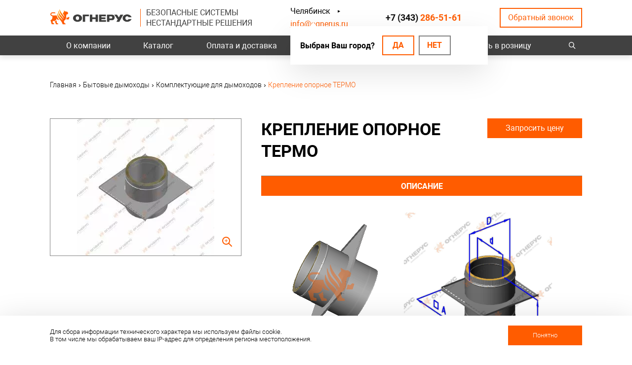

--- FILE ---
content_type: text/html;charset=UTF-8
request_url: https://chelyabinsk.ognerus.ru/bytovye-dymohody/komplektuyushchie-dlya-dymohodov/kreplenie-opornoe-termo/
body_size: 9963
content:
<!DOCTYPE html>
<html lang="ru">

<head>
	<meta name="yandex-verification" content="847a811e0c183a8d" />

<!-- Begin Talk-Me {literal} -->
<script>
    (function(){(function c(d,w,m,i) {
        window.supportAPIMethod = m;
        var s = d.createElement('script');
        s.id = 'supportScript'; 
        var id = '6bc9655e8d763f9428a758ade1789f30';
        s.src = (!i ? 'https://lcab.talk-me.ru/support/support.js' : 'https://static.site-chat.me/support/support.int.js') + '?h=' + id;
        s.onerror = i ? undefined : function(){c(d,w,m,true)};
        w[m] = w[m] || function(){(w[m].q = w[m].q || []).push(arguments);};
        (d.head || d.body).appendChild(s);
    })(document,window,'TalkMe')})();
</script>
<!-- {/literal} End Talk-Me -->


<meta http-equiv="Content-Type" content="text/html; charset=utf-8" />
<meta http-equiv="X-UA-Compatible" content="IE=edge,chrome=1" />
<meta http-equiv="Content-Language" content="ru-RU" />
<meta name="viewport" content="width=device-width">

<meta http-equiv="msthemecompatible" content="no" />
	<meta http-equiv="cleartype" content="on" />
<meta http-equiv="HandheldFriendly" content="True" />
<meta http-equiv="format-detection" content="address=no" />
<meta http-equiv="apple-mobile-web-app-capable" content="yes" />
<meta http-equiv="apple-mobile-web-app-status-bar-style" content="black-translucent" />


<link rel="shortcut icon" href="https://chelyabinsk.ognerus.ru/favicon.ico" />
<link rel="stylesheet" type="text/css" href="/assets/11e5792e/css/slick.min.css" />
<link rel="stylesheet" type="text/css" href="/assets/d82e82fd/css/common.css" />
<link rel="stylesheet" type="text/css" href="/assets/d82e82fd/css/style.css?1616511984" />
<link rel="stylesheet" type="text/css" href="/assets/d82e82fd/plugins/fancybox3/jquery.fancybox.min.css" />
<link rel="stylesheet" type="text/css" href="/assets/d82e82fd/plugins/autocomplete/jquery.autocomplete.css" />
<script type="text/javascript" src="https://ajax.googleapis.com/ajax/libs/jquery/1.11.1/jquery.min.js"></script>
<script type="text/javascript" src="/assets/7c9d2f63/jquery.multifile.js"></script>
<script type="text/javascript" src="/assets/7c9d2f63/jquery.yiiactiveform.js"></script>
<script type="text/javascript" src="/assets/11e5792e/js/slick.min.js"></script>
<script type="text/javascript" src="/assets/d82e82fd/plugins/autocomplete/jquery.autocomplete.js"></script>
<script type="text/javascript">
/*<![CDATA[*/
var baseUrl = 'https://chelyabinsk.ognerus.ru';
$(function(){$("input.autocomplete").autocomplete();});
/*]]>*/
</script>
<title>Крепление опорное ТЕРМО заказать от производителя | ОГНЕРУС</title>
<meta name="description" content="Заказать крепление опорное ТЕРМО от производителя дымоходов ОГНЕРУС в розничных магазинах. Доставка по России. " />
<meta name="keywords" content="" />
	<link rel="image_src" href="https://chelyabinsk.ognerus.ru/uploads/thumbs/store/product/180x120_product-53-53.jpg" />


<meta property="og:locale" content="ru_RU"/>
<meta property="og:type" content="article"/>
<meta property="og:title" content="Крепление опорное ТЕРМО заказать от производителя | ОГНЕРУС"/>
<meta property="og:description" content="Заказать крепление опорное ТЕРМО от производителя дымоходов ОГНЕРУС в розничных магазинах. Доставка по России. "/>
<meta property="og:image" content="https://chelyabinsk.ognerus.ru/uploads/thumbs/store/product/250x250_product-53-53.jpg"/>
<meta property="og:url" content="https://chelyabinsk.ognerus.ru/bytovye-dymohody/komplektuyushchie-dlya-dymohodov/kreplenie-opornoe-termo/"/>
<meta property="og:site_name" content="Дымоходы от производителя в Екатеринбурге | Огнерус"/>
<meta property="og:see_also" content="https://chelyabinsk.ognerus.ru/"/>

<script type="text/javascript">
	var storeRoundPrice = 1;
	var webformaTokenName = 'CSRF_TOKEN';
	var webformaToken = 'U3lVTWswSDJsc0xUOEtyb055cGY0T3VyNTF0dHFCZnpLyA3zYVS3YsV7e7QPQlbv-eGQwf1euWm4zyUmDMciKA==';
	var webformaCartDeleteProductUrl = '/cart/cart/delete/';
	var webformaCartUpdateUrl = '/cart/cart/update/';
	var disableCartWindowUrl = '/cart/disable-cart-window/';
	var slickProductOptions = {
		infinite: true,
		slidesToShow: 5,
		slidesToScroll: 5,
		dots: false,
		arrows: true,
		autoplay: false,
		autoplaySpeed: 5000,
		responsive: [
			{
				breakpoint: 1160,
				settings: {
					slidesToShow: 4,
					slidesToScroll: 4
				}
			},
			{
				breakpoint: 860,
				settings: {
					slidesToShow: 3,
					slidesToScroll: 3
				}
			},
			{
				breakpoint: 650,
				settings: {
					slidesToShow: 2,
					slidesToScroll: 2,
					dots: true,
					arrows: false
				}
			},
			{
				breakpoint: 480,
				settings: {
					slidesToShow: 1,
					slidesToScroll: 1,
					dots: true,
					arrows: false,
					adaptiveHeight: true
				}
			}
		]
	};
</script>
</head>

<body class="page-onepos page-onecol">

<div class="site_container">
	<div class="page_rubber">
		<div class="l_header">
			<div class="wrapper">
				<div class="lh_wrap">
					<div class="lh_l">
						<div class="lh_logo">
							<a href="/">
																	<div class="logo_img"><img src="https://chelyabinsk.ognerus.ru/uploads/logo.png" alt="Дымоходы от производителя в Екатеринбурге | Огнерус"></div>
															</a>
						</div>
						<div class="lh_slogan">
							<p>Безопасные системы<br /> Нестандартные решения</p>						</div>
					</div>
					<div class="col">
						<div class="lh_city">
			<span>Ваш город:</span> <a href="#" class="modal-show" data-modal="change-city">Челябинск</a>
				<div class="lh_city-popup">
			<div class="lh_city-popup__text">Выбран Ваш город?</div>
			<div class="lh_city-popup__link"><a href="#confirm" class="confirm-city" data-region="chelyabinsk">Да</a>
			<a href="#" class="modal-show btn" data-modal="change-city">Нет</a></div>
		</div>
	</div>
						<div class="lh_email">
							<p><a href="mailto:info@ognerus.ru">info@ognerus.ru</a></p>						</div>
					</div>
					<div class="lh_phone">
						<p></p>
<p><a href="tel:+73432865161">+7 (343) <span>286-51-61</span></a></p>					</div>
					<div class="lh_recall">
						<span class="modal-show" data-modal="callback">Обратный звонок</span>
					</div>
				</div>
				<div class="lh_bottom">
					<div class="lh_burger">
						<span></span>
						<span></span>
						<span></span>
					</div>
				</div>
			</div>
		</div>

		<div class="lh_menu_search">
			<div class="wrapper">
				<div class="lhms_wrap">
					<div class="lh_menu">
													<nav>
    <ul class="top-menu" id="yw2">
<li class="listItem top-menu__item"><a class="listItemLink" href="/about/about-us/">О компании</a>

<ul class="menu-catalog"><li class="has-submenu"><a href="/promyshlennye-dymohody/">Промышленные дымоходы</a><ul class="menu-catalog-submenu"><li class=""><a href="/promyshlennye-dymohody/dymohody-dvustennye/">Дымоходы двустенные</a></li><li class=""><a href="/promyshlennye-dymohody/elementy-krepezha-i-dobornye-elementy/">Элементы крепежа и доборные элементы</a></li></ul></li><li class="has-submenu active sub-active"><a class="active" href="/bytovye-dymohody/">Бытовые дымоходы</a><ul class="menu-catalog-submenu"><li class=""><a href="/bytovye-dymohody/dymohody-odnostennye-mono/">Дымоходы одностенные (МОНО)</a></li><li class=""><a href="/bytovye-dymohody/dymohody-dvustennye-sendvich/">Дымоходы двустенные (СЭНДВИЧ)</a></li><li class=" active sub-active"><a class="active" href="/bytovye-dymohody/komplektuyushchie-dlya-dymohodov/">Комплектующие для дымоходов</a></li></ul></li><li class="has-submenu"><a href="/koaksialnye-dymohody/">Коаксиальные дымоходы</a><ul class="menu-catalog-submenu"><li class=""><a href="/koaksialnye-dymohody/mono/">МОНО</a></li><li class=""><a href="/koaksialnye-dymohody/termo/">ТЕРМО</a></li></ul></li><li class="has-submenu"><a href="/opornye-konstrukcii/">Металлоконструкции опорные (фермы, каркасы)</a><ul class="menu-catalog-submenu"><li class=""><a href="/opornye-konstrukcii/konstrukcii-opornye-fermy/">Конструкции опорные (фермы)</a></li><li class=""><a href="/opornye-konstrukcii/konstrukcii-opornye-fermy-v-komplekte-s-gazootvodyashchimi-stvolami/">Конструкции опорные (фермы) в комплекте с газоотводящими стволами</a></li><li class=""><a href="/opornye-konstrukcii/nestandartnye-resheniya/">Нестандартные решения</a></li></ul></li><li class="has-submenu"><a href="/sistemy-ventilyacii/">Системы вентиляции</a><ul class="menu-catalog-submenu"><li class=""><a href="/sistemy-ventilyacii/kanalnye-ventilyatory/">Канальные вентиляторы</a></li><li class=""><a href="/sistemy-ventilyacii/kruglye-vozduhovody/">Круглые воздуховоды</a></li><li class=""><a href="/sistemy-ventilyacii/vozduhovody-pryamougolnye/">Воздуховоды прямоугольные</a></li><li class=""><a href="/sistemy-ventilyacii/neytralnoe-oborudovanie/">Нейтральное оборудование</a></li></ul></li><li class=""><a href="/turbodeflektory/">Турбодефлекторы</a></li><li class="has-submenu"><a href="/pechi-i-kotly/">Печи и котлы</a><ul class="menu-catalog-submenu"><li class=""><a href="/pechi-i-kotly/kotly-zharotrubnye/">Котлы жаротрубные</a></li><li class=""><a href="/pechi-i-kotly/pechi-dlya-bani/">Печи для бани</a></li></ul></li></ul></li>
<li class="listItem top-menu__item"><a class="listItemLink" href="/store/">Каталог</a></li>
<li class="listItem top-menu__item"><a class="listItemLink" href="/payment-delivery/">Оплата и доставка</a></li>
<li class="listItem top-menu__item"><a class="listItemLink" href="/projects/">Наши объекты</a></li>
<li class="listItem top-menu__item"><a class="listItemLink" href="/contacts/">Контакты</a></li>
<li class="listItem top-menu__item"><a class="listItemLink" href="/buy/">Купить в розницу</a></li>
</ul></nav>											</div>
					<div class="lh_search">
						<div class="search_opener"></div>
						<div class="search-bar-widget"><form class="search-bar__form" autocomplete="off" id="yw3" action="/search/" method="GET"><input class="search-bar__input autocomplete" placeholder="Найти товар в каталоге" type="text" value="" name="q" /><input class="search-bar__submit" name="" type="submit" value="" /></form></div>					</div>
				</div>
			</div>
		</div>

		<div class="l_content">
	<div class="lc_bread">
		<div class="wrapper">
			<div itemscope itemtype="http://schema.org/BreadcrumbList"  class="breadcrumbs">
<span itemprop="itemListElement" itemscope itemtype="http://schema.org/ListItem" class="b-link-item"><a href="https://chelyabinsk.ognerus.ru/" itemprop="item"><span itemprop="name">Главная</span></a><meta itemprop="position" content="1" /></span><span class="separator">›</span><span itemprop="itemListElement" itemscope itemtype="http://schema.org/ListItem" class="b-link-item"><a href="https://chelyabinsk.ognerus.ru/bytovye-dymohody/" itemprop="item"><span itemprop="name">Бытовые дымоходы</span></a><meta itemprop="position" content="2" /></span><span class="separator">›</span><span itemprop="itemListElement" itemscope itemtype="http://schema.org/ListItem" class="b-link-item"><a href="https://chelyabinsk.ognerus.ru/bytovye-dymohody/komplektuyushchie-dlya-dymohodov/" itemprop="item"><span itemprop="name">Комплектующие для дымоходов</span></a><meta itemprop="position" content="3" /></span><span class="separator">›</span><span>Крепление опорное ТЕРМО</span></div>		</div>
	</div>
	<div class="lct_content">
				<div class="wrapper">
			<div class="product-page" itemscope itemtype="http://schema.org/Product">
	<div class="wrapper">
		<div class="product-detail product-wrapper" data-id="53">
			<div class="product-detail-top">
				<div class="product-gallery">
					<div class="product-gallery__body">
						
						<div class="product-gallery__img-wrap">
							<a href="https://chelyabinsk.ognerus.ru/uploads/store/product/product-53-53.jpg" data-index="0" data-fancybox="product">
								<img src="https://chelyabinsk.ognerus.ru/uploads/thumbs/store/product/464x560_product-53-53.jpg" class="product-gallery__main-img" alt="Крепление опорное ТЕРМО" title="Крепление опорное ТЕРМО" itemprop="image">
							</a>
						</div>
					</div>
				</div>

				<div class="product-detail-info">
					<div class="product-detail-attr">

						<h1 itemprop="name">Крепление опорное ТЕРМО</h1>

						<div class="one-click-price-wrap">
							<div class="product-detail__buy-one-click">
																	<span class="buy-one-click__button" data-product-id="53" data-url="/buy-one-click/">
										Запросить цену									</span>
															</div>

													</div>
					</div>
					<div class="product-detail__description-area">
						
<div class="main__product-tabs">
	<div class="tabs js-tabs">
		<div class="js-tabs-holder">
			<div class="wrapper">
				<ul data-nav="data-nav" class="tabs__list">
																	<li class="tabs__item">
							<a href="#description" class="tabs__link">Описание</a>
						</li>
									</ul>
			</div>
		</div>

		<div class="tabs__bodies js-tabs-bodies">
			<div class="wrapper">
				<div class="js-tabs-bodies-holder">
											
						<div id="description" class="tabs__body js-tab" itemprop="description">
							<div class="product-tab-description">
								<div class="description-inner"><table cellpadding="1" cellspacing="1" style="width: 100%;">
<tbody>
<tr>
<td style="text-align: center;"><img alt="" src="/uploads/image/GIF%20katalog/rastrub/DOBOR/%D0%9A%D1%80%D0%B5%D0%BF%D0%BB%D0%B5%D0%BD%D0%B8%D0%B5%20%D0%BE%D0%BF%D0%BE%D1%80%D0%BD%D0%BE%D0%B5%20%D1%82%D0%B5%D1%80%D0%BC%D0%BE.gif" style="width: 272px; height: 241px;" /></td>
<td style="text-align: center;"><img alt="" src="/uploads/image/2D/PROM/%D0%9A%D1%80%D0%B5%D0%BF%D0%BB%D0%B5%D0%BD%D0%B8%D0%B5%20%D0%BE%D0%BF%D0%BE%D1%80%D0%BD%D0%BE%D0%B5.jpg" style="width: 300px; height: 286px;" /></td>
</tr>
</tbody>
</table>
<p style="text-align: center;">&nbsp;</p>
<p style="text-align: center;">Крепление опорное ТЕРМО нужно для того, чтобы ослабить давление установленных выше частей сэндвич-дымохода, перенеся его на стены здания или на опорную мачту. Оно представляет собой часть утепленной трубы, прикрепленную к опорной пластине. Чтобы купить крепление опорное ТЕРМО, цены узнайте из актуального прайса, который мы вышлем по запросу.</p></div>	<div class="dictionary-widget dictionary-product-blocks">
							<div class="dictionary-item">
				<div class="dictionary-image">
											<img src="https://chelyabinsk.ognerus.ru/uploads/thumbs/dictionary/185x185_cropped_icon-pos-1.png">
									</div>
				<div class="dictionary-info">
					<div class="dictionary-title">любой тип стали</div>
									</div>
			</div>
					<div class="dictionary-item">
				<div class="dictionary-image">
											<img src="https://chelyabinsk.ognerus.ru/uploads/thumbs/dictionary/185x185_cropped_icon-pos-2.png">
									</div>
				<div class="dictionary-info">
					<div class="dictionary-title">прочность</div>
									</div>
			</div>
					<div class="dictionary-item">
				<div class="dictionary-image">
											<img src="https://chelyabinsk.ognerus.ru/uploads/thumbs/dictionary/185x185_cropped_icon-pos-3.png">
									</div>
				<div class="dictionary-info">
					<div class="dictionary-title">любая толщина утеплителя</div>
									</div>
			</div>
					<div class="dictionary-item">
				<div class="dictionary-image">
											<img src="https://chelyabinsk.ognerus.ru/uploads/dictionary/lyubaya-tolshchina-stali.svg">
									</div>
				<div class="dictionary-info">
					<div class="dictionary-title">любая толщина стали</div>
									</div>
			</div>
					<div class="dictionary-item">
				<div class="dictionary-image">
											<img src="https://chelyabinsk.ognerus.ru/uploads/dictionary/lyuboy-tip-soedineniya.svg">
									</div>
				<div class="dictionary-info">
					<div class="dictionary-title">любой тип соединения</div>
									</div>
			</div>
					<div class="dictionary-item">
				<div class="dictionary-image">
											<img src="https://chelyabinsk.ognerus.ru/uploads/dictionary/gazoplotnost.svg">
									</div>
				<div class="dictionary-info">
					<div class="dictionary-title">газоплотность</div>
									</div>
			</div>
					<div class="dictionary-item">
				<div class="dictionary-image">
											<img src="https://chelyabinsk.ognerus.ru/uploads/dictionary/nestandartnye-izdeliya.svg">
									</div>
				<div class="dictionary-info">
					<div class="dictionary-title">изготовление нестандартных изделий</div>
									</div>
			</div>
			</div>
							</div>
						</div>
									</div>
			</div>
		</div>
	</div>
</div>
					</div>
				</div>
			</div>
					</div>
	</div>
</div>
<div class="mp_form">
	<div class="wrapper">
		<div class="feedback-form">
	<form hideErrorMessage="" enctype="multipart/form-data" id="yw0" action="/send-feedback/" method="post">
<input type="hidden" value="U3lVTWswSDJsc0xUOEtyb055cGY0T3VyNTF0dHFCZnpLyA3zYVS3YsV7e7QPQlbv-eGQwf1euWm4zyUmDMciKA==" name="CSRF_TOKEN" />
		<div class="feedback-form__wrapper">
			<div class="feedback-form__title">Хочу получить индивидуальный расчет по моему проекту</div>

			<div class="bs-callout result-message"></div>

			<div class="feedback-form__inner">
				<div class="feedback-form__inputs">
					<div class="form__input-item order-form__item label-up">
						<div class="form-group">
							<label class="form-group__label required" for="502385360_FeedBackForm_name">Ваше имя <span class="required">*</span></label>							<div class="form-group__input">
								<input class="input" id="502385360_FeedBackForm_name" name="FeedBackForm[name]" type="text" maxlength="150" />							</div>
							<div class="form-group__help">
								<div class="errorMessage" id="FeedBackForm_name_em_" style="display:none"></div>							</div>
						</div>
					</div>

					<div class="form__input-item order-form__item label-up">
						<div class="form-group">
							<label class="form-group__label required" for="502385360_FeedBackForm_phone">Контактный номер телефона <span class="required">*</span></label>							<div class="form-group__input">
								<input class="input input-phone" id="502385360_FeedBackForm_phone" name="FeedBackForm[phone]" type="text" maxlength="150" />							</div>
							<div class="form-group__help">
								<div class="errorMessage" id="FeedBackForm_phone_em_" style="display:none"></div>							</div>
						</div>
					</div>

					<div class="form__input-item order-form__item">
						<div class="form-group">
							<label class="form-group__label" for="502385360_FeedBackForm_attachments">Прикрепить файл</label>							<div class="form-group__input">
								<input class="input-file" id="FeedBackForm_attachments" type="file" value="" name="FeedBackForm[attachments][]" />							</div>
						</div>
					</div>
<input type="hidden" name="recaptcha_response" id="recaptchaResponse2">
					<div class="form__input-item order-form__item">
						<div class="feedback-form__order-button">
							<button type="submit" class="btn">Отправить заявку</button>
						</div>
					</div>
				</div>

				<div class="feedback-form__bottom">
					<div class="feedback__privacy-policy">Отправляя данную форму, Вы соглашаетесь на обработку персональных данных в соответствии с <a href="/privacy-policy/" target="_blank" rel="nofollow">политикой конфиденциальности</a></div>
				</div>
			</div>

		</div>
	</form></div>
	</div>
</div>

	<div class="similar_items">
		<div class="wrapper">
			<div class="wrapper-class">
							<div class="h2"><span>Посмотрите так же</span></div>
			
			<div class="similar-box similar-box-slider slider-yw1">
				<div class="similar-box__title"></div>
				<div class="similar-product__list">
											<div class="similar-item product-item product-wrapper">
	
	<div class="product-item__img">
		<a href="/bytovye-dymohody/komplektuyushchie-dlya-dymohodov/kreplenie-opornoe-mono/">
			<img src="https://chelyabinsk.ognerus.ru/uploads/thumbs/store/product/366x332_product-53-52.jpg" class="similar-item__img">
		</a>
	</div>
	<div class="product-item__title">
		<a href="/bytovye-dymohody/komplektuyushchie-dlya-dymohodov/kreplenie-opornoe-mono/" class="similar-item__link">
			Крепление опорное МОНО		</a>
	</div>

	<div class="product-item__description">
			</div>

	<div class="product-item__buy-one-click">
		<span class="buy-one-click__button" data-product-id="52" data-url="/buy-one-click/">
			Запросить цену
		</span>
	</div>
</div>
											<div class="similar-item product-item product-wrapper">
	
	<div class="product-item__img">
		<a href="/bytovye-dymohody/komplektuyushchie-dlya-dymohodov/uzel-prohoda-cherez-stenu-termo/">
			<img src="https://chelyabinsk.ognerus.ru/uploads/thumbs/store/product/366x332_product-53-60.jpg" class="similar-item__img">
		</a>
	</div>
	<div class="product-item__title">
		<a href="/bytovye-dymohody/komplektuyushchie-dlya-dymohodov/uzel-prohoda-cherez-stenu-termo/" class="similar-item__link">
			Узел прохода через стену ТЕРМО		</a>
	</div>

	<div class="product-item__description">
			</div>

	<div class="product-item__buy-one-click">
		<span class="buy-one-click__button" data-product-id="60" data-url="/buy-one-click/">
			Запросить цену
		</span>
	</div>
</div>
											<div class="similar-item product-item product-wrapper">
	
	<div class="product-item__img">
		<a href="/bytovye-dymohody/komplektuyushchie-dlya-dymohodov/kronshteyn-stenovoy-teleskopicheskiy/">
			<img src="https://chelyabinsk.ognerus.ru/uploads/thumbs/store/product/366x332_product-53-57.jpg" class="similar-item__img">
		</a>
	</div>
	<div class="product-item__title">
		<a href="/bytovye-dymohody/komplektuyushchie-dlya-dymohodov/kronshteyn-stenovoy-teleskopicheskiy/" class="similar-item__link">
			Кронштейн стеновой телескопический		</a>
	</div>

	<div class="product-item__description">
			</div>

	<div class="product-item__buy-one-click">
		<span class="buy-one-click__button" data-product-id="57" data-url="/buy-one-click/">
			Запросить цену
		</span>
	</div>
</div>
											<div class="similar-item product-item product-wrapper">
	
	<div class="product-item__img">
		<a href="/bytovye-dymohody/komplektuyushchie-dlya-dymohodov/start-zaglushka-nizhnyaya/">
			<img src="https://chelyabinsk.ognerus.ru/uploads/thumbs/store/product/366x332_product-53-51.jpg" class="similar-item__img">
		</a>
	</div>
	<div class="product-item__title">
		<a href="/bytovye-dymohody/komplektuyushchie-dlya-dymohodov/start-zaglushka-nizhnyaya/" class="similar-item__link">
			Старт-заглушка нижняя		</a>
	</div>

	<div class="product-item__description">
			</div>

	<div class="product-item__buy-one-click">
		<span class="buy-one-click__button" data-product-id="51" data-url="/buy-one-click/">
			Запросить цену
		</span>
	</div>
</div>
											<div class="similar-item product-item product-wrapper">
	
	<div class="product-item__img">
		<a href="/bytovye-dymohody/komplektuyushchie-dlya-dymohodov/homut-rastyazhka/">
			<img src="https://chelyabinsk.ognerus.ru/uploads/thumbs/store/product/366x332_product-53-67.jpg" class="similar-item__img">
		</a>
	</div>
	<div class="product-item__title">
		<a href="/bytovye-dymohody/komplektuyushchie-dlya-dymohodov/homut-rastyazhka/" class="similar-item__link">
			Хомут-растяжка		</a>
	</div>

	<div class="product-item__description">
			</div>

	<div class="product-item__buy-one-click">
		<span class="buy-one-click__button" data-product-id="67" data-url="/buy-one-click/">
			Запросить цену
		</span>
	</div>
</div>
											<div class="similar-item product-item product-wrapper">
	
	<div class="product-item__img">
		<a href="/bytovye-dymohody/komplektuyushchie-dlya-dymohodov/stenovoe-kreplenie-usilennoe/">
			<img src="https://chelyabinsk.ognerus.ru/uploads/thumbs/store/product/366x332_product-53-58.jpg" class="similar-item__img">
		</a>
	</div>
	<div class="product-item__title">
		<a href="/bytovye-dymohody/komplektuyushchie-dlya-dymohodov/stenovoe-kreplenie-usilennoe/" class="similar-item__link">
			Стеновое крепление усиленное		</a>
	</div>

	<div class="product-item__description">
			</div>

	<div class="product-item__buy-one-click">
		<span class="buy-one-click__button" data-product-id="58" data-url="/buy-one-click/">
			Запросить цену
		</span>
	</div>
</div>
											<div class="similar-item product-item product-wrapper">
	
	<div class="product-item__img">
		<a href="/bytovye-dymohody/komplektuyushchie-dlya-dymohodov/fartuk/">
			<img src="https://chelyabinsk.ognerus.ru/uploads/thumbs/store/product/366x332_product-53-65.jpg" class="similar-item__img">
		</a>
	</div>
	<div class="product-item__title">
		<a href="/bytovye-dymohody/komplektuyushchie-dlya-dymohodov/fartuk/" class="similar-item__link">
			Фартук		</a>
	</div>

	<div class="product-item__description">
			</div>

	<div class="product-item__buy-one-click">
		<span class="buy-one-click__button" data-product-id="65" data-url="/buy-one-click/">
			Запросить цену
		</span>
	</div>
</div>
											<div class="similar-item product-item product-wrapper">
	
	<div class="product-item__img">
		<a href="/bytovye-dymohody/komplektuyushchie-dlya-dymohodov/ploshchadka-montazhnaya-mono/">
			<img src="https://chelyabinsk.ognerus.ru/uploads/thumbs/store/product/366x332_product-53-69.jpg" class="similar-item__img">
		</a>
	</div>
	<div class="product-item__title">
		<a href="/bytovye-dymohody/komplektuyushchie-dlya-dymohodov/ploshchadka-montazhnaya-mono/" class="similar-item__link">
			Площадка монтажная МОНО		</a>
	</div>

	<div class="product-item__description">
			</div>

	<div class="product-item__buy-one-click">
		<span class="buy-one-click__button" data-product-id="69" data-url="/buy-one-click/">
			Запросить цену
		</span>
	</div>
</div>
											<div class="similar-item product-item product-wrapper">
	
	<div class="product-item__img">
		<a href="/bytovye-dymohody/komplektuyushchie-dlya-dymohodov/osnova-krovelnaya/">
			<img src="https://chelyabinsk.ognerus.ru/uploads/thumbs/store/product/366x332_product-53-64.jpg" class="similar-item__img">
		</a>
	</div>
	<div class="product-item__title">
		<a href="/bytovye-dymohody/komplektuyushchie-dlya-dymohodov/osnova-krovelnaya/" class="similar-item__link">
			Основа кровельная		</a>
	</div>

	<div class="product-item__description">
			</div>

	<div class="product-item__buy-one-click">
		<span class="buy-one-click__button" data-product-id="64" data-url="/buy-one-click/">
			Запросить цену
		</span>
	</div>
</div>
											<div class="similar-item product-item product-wrapper">
	
	<div class="product-item__img">
		<a href="/bytovye-dymohody/komplektuyushchie-dlya-dymohodov/potolochnaya-razdelka-tip-1-termo/">
			<img src="https://chelyabinsk.ognerus.ru/uploads/thumbs/store/product/366x332_product-53-62.jpg" class="similar-item__img">
		</a>
	</div>
	<div class="product-item__title">
		<a href="/bytovye-dymohody/komplektuyushchie-dlya-dymohodov/potolochnaya-razdelka-tip-1-termo/" class="similar-item__link">
			Потолочная разделка Тип 1 ТЕРМО		</a>
	</div>

	<div class="product-item__description">
			</div>

	<div class="product-item__buy-one-click">
		<span class="buy-one-click__button" data-product-id="62" data-url="/buy-one-click/">
			Запросить цену
		</span>
	</div>
</div>
									</div>
			</div>

			</div>		</div>
	</div>
		</div>
	</div>
</div>


		 <div class="l_footer">
	<div class="lf_top">
		<div class="wrapper">
			<div class="lft_wrap">
				<div class="lft_l">
					<div class="lf_logo">
                        <a href="/"><img src="/assets/d82e82fd/images/f-logo.png" alt="Дымоходы от производителя в Екатеринбурге | Огнерус"></a>
                    </div>

					<div class="lf_phone">
						<p></p>
<p><a href="tel:+73432865161">+7 (343) <span>286-51-61</span></a></p>					</div>
					<div class="lf_email">
						<p><a href="mailto:info@ognerus.ru">info@ognerus.ru</a></p>					</div>

					<div class="lf_address">
						<p>620054, г. Екатеринбург, Чкаловский район, ул. Адмирала Ушакова,&nbsp;73Б</p>					</div>

					<div class="lf_soc">
						<p><a href="https://www.youtube.com/channel/UCCYVDzDfRY6uD27_yx8zPhw" target="_blank" rel="noopener"><img src="/uploads/user/You%20Tube.png" alt="" width="39" height="24" makepreview="false" /></a></p>					</div>
				</div>
				<div class="lft_r">
					<div class="lf_menu">
						<div class="h3">Продукция:</div>
						
<div class="menu-catalog">
    <ul><li class="has-submenu"><a href="/promyshlennye-dymohody/">Промышленные дымоходы</a><div class="menu-catalog-submenu"><ul><li class=""><a href="/promyshlennye-dymohody/dymohody-dvustennye/">Дымоходы двустенные</a></li><li class=""><a href="/promyshlennye-dymohody/elementy-krepezha-i-dobornye-elementy/">Элементы крепежа и доборные элементы</a></li></ul></div></li><li class="has-submenu active sub-active"><a class="active" href="/bytovye-dymohody/">Бытовые дымоходы</a><div class="menu-catalog-submenu"><ul><li class=""><a href="/bytovye-dymohody/dymohody-odnostennye-mono/">Дымоходы одностенные (МОНО)</a></li><li class=""><a href="/bytovye-dymohody/dymohody-dvustennye-sendvich/">Дымоходы двустенные (СЭНДВИЧ)</a></li><li class=" active sub-active"><a class="active" href="/bytovye-dymohody/komplektuyushchie-dlya-dymohodov/">Комплектующие для дымоходов</a></li></ul></div></li><li class="has-submenu"><a href="/koaksialnye-dymohody/">Коаксиальные дымоходы</a><div class="menu-catalog-submenu"><ul><li class=""><a href="/koaksialnye-dymohody/mono/">МОНО</a></li><li class=""><a href="/koaksialnye-dymohody/termo/">ТЕРМО</a></li></ul></div></li><li class="has-submenu"><a href="/opornye-konstrukcii/">Металлоконструкции опорные (фермы, каркасы)</a><div class="menu-catalog-submenu"><ul><li class=""><a href="/opornye-konstrukcii/konstrukcii-opornye-fermy/">Конструкции опорные (фермы)</a></li><li class=""><a href="/opornye-konstrukcii/konstrukcii-opornye-fermy-v-komplekte-s-gazootvodyashchimi-stvolami/">Конструкции опорные (фермы) в комплекте с газоотводящими стволами</a></li><li class=""><a href="/opornye-konstrukcii/nestandartnye-resheniya/">Нестандартные решения</a></li></ul></div></li><li class="has-submenu"><a href="/sistemy-ventilyacii/">Системы вентиляции</a><div class="menu-catalog-submenu"><ul><li class=""><a href="/sistemy-ventilyacii/kanalnye-ventilyatory/">Канальные вентиляторы</a></li><li class=""><a href="/sistemy-ventilyacii/kruglye-vozduhovody/">Круглые воздуховоды</a></li><li class=""><a href="/sistemy-ventilyacii/vozduhovody-pryamougolnye/">Воздуховоды прямоугольные</a></li><li class=""><a href="/sistemy-ventilyacii/neytralnoe-oborudovanie/">Нейтральное оборудование</a></li></ul></div></li><li class=""><a href="/turbodeflektory/">Турбодефлекторы</a></li><li class="has-submenu"><a href="/pechi-i-kotly/">Печи и котлы</a><div class="menu-catalog-submenu"><ul><li class=""><a href="/pechi-i-kotly/kotly-zharotrubnye/">Котлы жаротрубные</a></li><li class=""><a href="/pechi-i-kotly/pechi-dlya-bani/">Печи для бани</a></li></ul></div></li></ul></div>
					</div>
				</div>
			</div>
		</div>
	</div>

	<div class="lf_bottom">
		<div class="wrapper">
			<div class="lf_bottom_wrap">
				<div class="lfb_l">
					<div class="lf_privacy">
						<a href="/privacy-policy/" rel="nofollow">Политика конфиденциальности</a>
					</div>

					<div class="lf_copy">© 2026 «Дымоходы от производителя в Екатеринбурге | Огнерус»</div>

					<div class="lf_powered">
						Разработка и программирование — <span><a href="https://seopromo.pro/" title="Создание и продвижение сайтов">SEOPROMO</a></span>
					</div>
				</div>
				<div class="lfb_r">
					<div class="lfb_r-item lfb_r-item1">
						<nav>
    <ul class="top-menu" id="yw4">
<li class="listItem bold top-menu__item"><a class="listItemLink" href="/payment-delivery/">Оплата и доставка</a></li>
<li class="listItem bold top-menu__item"><a class="listItemLink" href="/projects/">Проекты</a></li>
</ul></nav>					</div>
					<div class="lfb_r-item lfb_r-item2">
						<nav>
    <ul class="top-menu" id="yw5">
<li class="listItem top-menu__item"><a class="listItemLink" href="/">База знаний</a></li>
<li class="listItem top-menu__item"><a class="listItemLink" href="/">Проектировщикам</a></li>
<li class="listItem top-menu__item"><a class="listItemLink" href="/tehpodderzhka/">Техподдержка</a></li>
<li class="listItem top-menu__item"><a class="listItemLink" href="/">Заявка на расчет</a></li>
</ul></nav>					</div>
					<div class="lfb_r-item lfb_r-item3">
						<nav>
    <ul class="top-menu" id="yw6">
<li class="listItem bold top-menu__item"><a class="listItemLink" href="/about/about-us/">О компании</a></li>
<li class="listItem top-menu__item"><a class="listItemLink" href="/about/about-us/">О нас</a></li>
<li class="listItem top-menu__item"><a class="listItemLink" href="/about/sertificates/">Сертификаты</a></li>
<li class="listItem top-menu__item"><a class="listItemLink" href="/about/garanties/">Гарантии</a></li>
<li class="listItem top-menu__item"><a class="listItemLink" href="/about/dealer/">Как стать дилером</a></li>
<li class="listItem top-menu__item"><a class="listItemLink" href="/about/card/">Карточка предприятия</a></li>
<li class="listItem top-menu__item"><a class="listItemLink" href="/about/news/">Новости</a></li>
<li class="listItem top-menu__item"><a class="listItemLink" href="/about/articles/">Статьи</a></li>
</ul></nav>					</div>
					<div class="lfb_r-item lfb_r-item4">
						<nav>
    <ul class="top-menu" id="yw7">
<li class="listItem bold top-menu__item"><a class="listItemLink" href="/contacts/">Контакты</a></li>
<li class="listItem top-menu__item"><a class="listItemLink" href="/contacts/">Производство</a></li>
<li class="listItem top-menu__item"><a class="listItemLink" href="/contacts/#regional/">Региональные представительства</a></li>
<li class="listItem bold top-menu__item"><a class="listItemLink" href="/buy/">Купить в розницу</a></li>
</ul></nav>					</div>
				</div>
			</div>
		</div>
	</div>
</div>
	</div>
</div>
<script src="https://www.google.com/recaptcha/api.js?render=6Ld5y5ApAAAAAJmdq-S1X_LqeXTqxjw-1updg6WE"></script>
<script>
        function loadRecaptchaToken() {
            grecaptcha.ready(function () {
                grecaptcha.execute('6Ld5y5ApAAAAAJmdq-S1X_LqeXTqxjw-1updg6WE', { action: 'contact' }).then(function (token) {
                    var recaptchaResponse = document.getElementById('recaptchaResponse');
                    recaptchaResponse.value = token;
                });
            });
        }
        loadRecaptchaToken();
        setInterval(function(){loadRecaptchaToken();}, 100000);
</script>
<script>
        function loadRecaptchaToken() {
            grecaptcha.ready(function () {
                grecaptcha.execute('6Ld5y5ApAAAAAJmdq-S1X_LqeXTqxjw-1updg6WE', { action: 'contact2' }).then(function (token) {
                    var recaptchaResponse = document.getElementById('recaptchaResponse2');
                    recaptchaResponse.value = token;
                });
            });
        }
        loadRecaptchaToken();
        setInterval(function(){loadRecaptchaToken();}, 100000);
</script>

<script>
        function loadRecaptchaToken() {
            grecaptcha.ready(function () {
                grecaptcha.execute('6Ld5y5ApAAAAAJmdq-S1X_LqeXTqxjw-1updg6WE', { action: 'contact3' }).then(function (token) {
                    var recaptchaResponse = document.getElementById('recaptchaResponse3');
                    recaptchaResponse.value = token;
                });
            });
        }
        loadRecaptchaToken();
        setInterval(function(){loadRecaptchaToken();}, 100000);
</script>
<script>
        function loadRecaptchaToken() {
            grecaptcha.ready(function () {
                grecaptcha.execute('6Ld5y5ApAAAAAJmdq-S1X_LqeXTqxjw-1updg6WE', { action: 'contact4' }).then(function (token) {
                    var recaptchaResponse = document.getElementById('recaptchaResponse4');
                    recaptchaResponse.value = token;
                });
            });
        }
        loadRecaptchaToken();
        setInterval(function(){loadRecaptchaToken();}, 100000);
</script>

<script type="text/javascript">
	var infinityLoopGoal = 0;
	function doTargetRun(target) {
		yaGoal(target);
	}
	function yaGoal(target) {
					return;
			}
</script><!--noindex-->

<div class="modal-window callback">
	<div class="modal-content">
		<div class="modal-header">
			<div class="modal-close">&times;</div>
			<div class="modal-title" data-default="Заказать обратный звонок">Заказать обратный звонок</div>
		</div>

		<form hideErrorMessage="" id="yw8" action="/callback/" method="post">
<input type="hidden" value="U3lVTWswSDJsc0xUOEtyb055cGY0T3VyNTF0dHFCZnpLyA3zYVS3YsV7e7QPQlbv-eGQwf1euWm4zyUmDMciKA==" name="CSRF_TOKEN" />
		<div class="modal-body">
			<div class="bs-callout errorSummary result-message hidden"></div>

			<div class="modal-inner">
				<div class="feedback-form__middle">

					<div class="form__input-item modal__input-item modal__input-item-text label-up">
						<div class="form-group">
							<label class="form-group__label required" for="Callback_name">Имя <span class="required">*</span></label>							<div class="form-group__input">
								<input class="input" name="Callback[name]" id="Callback_name" type="text" maxlength="30" />							</div>
							<div class="form-group__help">
								<div class="errorMessage" id="Callback_name_em_" style="display:none"></div>							</div>
						</div>
					</div>

					<div class="form__input-item modal__input-item modal__input-item-text label-up">
						<div class="form-group">
							<label class="form-group__label required" for="Callback_phone">Телефон <span class="required">*</span></label>							<div class="form-group__input">
								<input class="input input-phone" name="Callback[phone]" id="Callback_phone" type="text" />							</div>
							<div class="form-group__help">
								<div class="errorMessage" id="Callback_phone_em_" style="display:none"></div>							</div>
						</div>
					</div>

					<input class="theme" name="Callback[comment]" id="Callback_comment" type="hidden" />
                    <input type="hidden" name="recaptcha_response" id="recaptchaResponse"> 


					<div class="feedback-form__bottom">
						<div class="modal__item-text">Отправляя данную форму, Вы соглашаетесь на обработку персональных данных в соответствии с <a href="/privacy-policy/" target="_blank" rel="nofollow">политикой конфиденциальности</a></div>

						<div class="modal__input-item modal__input-item-submit">
							<input type="submit" value="Отправить" class="btn" />
						</div>
					</div>
				</div>
			</div>
		</div>
		</form>	</div>
</div>

<div class="modal-window popup-feedback">
	<div class="modal-content">
		<div class="modal-header">
			<div class="modal-close">&times;</div>
			<div class="modal-title" data-default="Задать вопрос">Задать вопрос</div>
		</div>

		<form hideErrorMessage="" id="yw9" action="/send-feedback/" method="post">
<input type="hidden" value="U3lVTWswSDJsc0xUOEtyb055cGY0T3VyNTF0dHFCZnpLyA3zYVS3YsV7e7QPQlbv-eGQwf1euWm4zyUmDMciKA==" name="CSRF_TOKEN" />
		<div class="modal-body">
			<div class="bs-callout errorSummary result-message hidden"></div>

			<div class="modal-inner">
				<div class="feedback-form__middle">
					<div class="modal__input-item modal__input-item-text">
						<div class="form-group">
							<label class="form-group__label required" for="FeedBackForm_name">Ваше имя <span class="required">*</span></label>							<div class="form-group__input">
								<input class="input" name="FeedBackForm[name]" id="FeedBackForm_name" type="text" maxlength="150" />							</div>
							<div class="form-group__help">
								<div class="errorMessage" id="FeedBackForm_name_em_" style="display:none"></div>							</div>
						</div>
					</div>

					<div class="modal__input-item modal__input-item-text">
						<div class="form-group">
							<label class="form-group__label required" for="FeedBackForm_phone">Телефон <span class="required">*</span></label>							<div class="form-group__input">
								<input class="input input-phone" name="FeedBackForm[phone]" id="FeedBackForm_phone" type="text" maxlength="150" />							</div>
							<div class="form-group__help">
								<div class="errorMessage" id="FeedBackForm_phone_em_" style="display:none"></div>							</div>
						</div>
					</div>

					<div class="modal__input-item modal__input-item-text">
						<div class="form-group">
							<label class="form-group__label" for="FeedBackForm_text">Ваш вопрос</label>							<div class="form-group__input">
								<textarea class="input" name="FeedBackForm[text]" id="FeedBackForm_text"></textarea>							</div>
							<div class="form-group__help">
								<div class="errorMessage" id="FeedBackForm_text_em_" style="display:none"></div>							</div>
						</div>
					</div>

									</div>

				<div class="feedback-form__bottom">
					<div class="modal__input-item modal__input-item-submit">
						<input type="submit" value="Отправить" class="btn" />
					</div>

					<div class="modal__item-text">Отправляя данную форму, Вы соглашаетесь на обработку персональных данных в соответствии с <a href="/privacy-policy/" target="_blank" rel="nofollow">политикой конфиденциальности</a></div>
				</div>
			</div>
		</div>
		</form>	</div>
</div>

<div class="modal-window change-city">
	<div class="modal-content">
		<div class="modal-header">
			<div class="modal-close">&times;</div>
			<div class="modal-title">Выберите Ваш город</div>
		</div>
		<div class="modal-body">
			<ul class="city-list">
				<li class="city-item"><a class="city-item-link" href="https://ognerus.ru/bytovye-dymohody/komplektuyushchie-dlya-dymohodov/kreplenie-opornoe-termo/">Екатеринбург</a></li><li class="city-item active"><a class="city-item-link" href="https://chelyabinsk.ognerus.ru/bytovye-dymohody/komplektuyushchie-dlya-dymohodov/kreplenie-opornoe-termo/">Челябинск</a></li><li class="city-item"><a class="city-item-link" href="https://tyumen.ognerus.ru/bytovye-dymohody/komplektuyushchie-dlya-dymohodov/kreplenie-opornoe-termo/">Тюмень</a></li>			</ul>
		</div>
	</div>
</div>

<div class="privacy-bottom">
	<div class="wrapper">
		<div class="privacy-bottom__inner">
			Для сбора информации технического характера мы используем файлы cookie.<br/>В том числе мы обрабатываем ваш IP-адрес для определения региона местоположения.		</div>
		<div class="privacy-bottom__close btn" data-href="/disable-privacy-window/">Понятно</div>
	</div>
</div><!--/noindex--><!-- Yandex.Metrika counter -->
<script type="text/javascript" >
   (function(m,e,t,r,i,k,a){m[i]=m[i]||function(){(m[i].a=m[i].a||[]).push(arguments)};
   m[i].l=1*new Date();k=e.createElement(t),a=e.getElementsByTagName(t)[0],k.async=1,k.src=r,a.parentNode.insertBefore(k,a)})
   (window, document, "script", "https://mc.yandex.ru/metrika/tag.js", "ym");

   ym(40752044, "init", {
        clickmap:true,
        trackLinks:true,
        accurateTrackBounce:true
   });
</script>
<noscript><div><img src="https://mc.yandex.ru/watch/40752044" style="position:absolute; left:-9999px;" alt="" /></div></noscript>
<!-- /Yandex.Metrika counter -->
<script>
        (function(w,d,u){
                var s=d.createElement('script');s.async=true;s.src=u+'?'+(Date.now()/60000|0);
                var h=d.getElementsByTagName('script')[0];h.parentNode.insertBefore(s,h);
        })(window,document,'https://b24.ognerus.ru/upload/crm/site_button/loader_3_b5e9di.js');
</script>

<script type="text/javascript" src="/assets/d82e82fd/js/tabs.js"></script>
<script type="text/javascript" src="/assets/b097d308/feedbackAjaxFile.js"></script>
<script type="text/javascript" src="/assets/d82e82fd/js/lazyload.min.js"></script>
<script type="text/javascript" src="/assets/d82e82fd/js/jquery.formstyler.min.js"></script>
<script type="text/javascript" src="/assets/d82e82fd/js/jquery.mask.min.js"></script>
<script type="text/javascript" src="/assets/d82e82fd/plugins/fancybox3/jquery.fancybox.min.js"></script>
<script type="text/javascript" src="/assets/d82e82fd/js/common.js"></script>
<script type="text/javascript" src="/assets/d82e82fd/js/store.js?1616511984"></script>
<script type="text/javascript" src="/assets/d82e82fd/js/app.js?1616511984"></script>
<script type="text/javascript" src="/assets/f3e1921f/callback.js"></script>
<script type="text/javascript">
/*<![CDATA[*/
$(document).ready(function(){$(".js-tabs").tabs();});
jQuery(function($) {
jQuery("#FeedBackForm_attachments").MultiFile({'accept':'jpg,jpeg,gif,png,doc,docx,pd,txt,xls,xlsx,pdf,rtf','max':'5','STRING':{'remove':'','denied':'\u0414\u043E\u043F\u0443\u0441\u0442\u0438\u043C\u044B\u0435\x20\u0444\u043E\u0440\u043C\u0430\u0442\u044B\x20\u0444\u0430\u0439\u043B\u043E\u0432\x3A\x20jpg,jpeg,gif,png,doc,docx,pd,txt,xls,xlsx,pdf,rtf','duplicate':'\u0412\u044B\x20\u0443\u0436\u0435\x20\u043F\u0440\u0438\u043A\u0440\u0435\u043F\u0438\u043B\u0438\x20\u0444\u0430\u0439\u043B\x20\u0441\x20\u0442\u0430\u043A\u0438\u043C\x20\u0438\u043C\u0435\u043D\u0435\u043C.'}});
jQuery('#yw0').yiiactiveform({'validateOnSubmit':true,'validateOnChange':false,'validateOnType':false,'beforeValidate':function(form){$(form).find("button[type='submit']").prop("disabled", true); feedbackSendForm(form);},'afterValidate':function(form){$(form).find("button[type='submit']").prop("disabled", false); return true;},'attributes':[{'id':'FeedBackForm_name','inputID':'FeedBackForm_name','errorID':'FeedBackForm_name_em_','model':'FeedBackForm','name':'name','enableAjaxValidation':false,'clientValidation':function(value, messages, attribute) {

if(jQuery.trim(value)=='') {
	messages.push("\u041d\u0435\u043e\u0431\u0445\u043e\u0434\u0438\u043c\u043e \u0437\u0430\u043f\u043e\u043b\u043d\u0438\u0442\u044c \u043f\u043e\u043b\u0435 \u00ab\u0412\u0430\u0448\u0435 \u0438\u043c\u044f\u00bb.");
}


if(jQuery.trim(value)!='') {
	
if(value.length>150) {
	messages.push("\u0412\u0430\u0448\u0435 \u0438\u043c\u044f \u0441\u043b\u0438\u0448\u043a\u043e\u043c \u0434\u043b\u0438\u043d\u043d\u044b\u0439 (\u041c\u0430\u043a\u0441\u0438\u043c\u0443\u043c: 150 \u0441\u0438\u043c\u0432.).");
}

}

}},{'id':'FeedBackForm_phone','inputID':'FeedBackForm_phone','errorID':'FeedBackForm_phone_em_','model':'FeedBackForm','name':'phone','enableAjaxValidation':false,'clientValidation':function(value, messages, attribute) {

if(jQuery.trim(value)=='') {
	messages.push("\u041d\u0435\u043e\u0431\u0445\u043e\u0434\u0438\u043c\u043e \u0437\u0430\u043f\u043e\u043b\u043d\u0438\u0442\u044c \u043f\u043e\u043b\u0435 \u00ab\u0422\u0435\u043b\u0435\u0444\u043e\u043d\u00bb.");
}


if(jQuery.trim(value)!='') {
	
if(value.length>150) {
	messages.push("\u0422\u0435\u043b\u0435\u0444\u043e\u043d \u0441\u043b\u0438\u0448\u043a\u043e\u043c \u0434\u043b\u0438\u043d\u043d\u044b\u0439 (\u041c\u0430\u043a\u0441\u0438\u043c\u0443\u043c: 150 \u0441\u0438\u043c\u0432.).");
}

}


if(jQuery.trim(value)!='' && !value.match(/^\+7\s\(\d{3}\)\s\d{3}-\d{2}-\d{2}$/)) {
	messages.push("\u041d\u0435\u0432\u0435\u0440\u043d\u044b\u0439 \u0444\u043e\u0440\u043c\u0430\u0442 \u0442\u0435\u043b\u0435\u0444\u043e\u043d\u0430");
}

}}],'errorCss':'error'});
$("img.lazyload").lazyload();
$("[data-fancybox]").fancybox({slideShow:false, thumbs:false});
$(document).ready(function() {$(".confirm-city").on("click", function () {$.get("/set-region/", {region: $(this).data("region")}); $(".lh_city-popup").remove(); return false;})})
jQuery('#yw8').yiiactiveform({'validateOnSubmit':true,'validateOnChange':false,'validateOnType':false,'beforeValidate':function(form, data, hasError){$(form).find("button[type='submit']").prop("disabled", true); callbackSendForm(form, data, hasError);},'afterValidate':function(form, data, hasError){$(form).find("button[type='submit']").prop("disabled", false); return !hasError;},'attributes':[{'id':'Callback_name','inputID':'Callback_name','errorID':'Callback_name_em_','model':'Callback','name':'name','enableAjaxValidation':false,'status':1,'clientValidation':function(value, messages, attribute) {

if(jQuery.trim(value)=='') {
	messages.push("\u041d\u0435\u043e\u0431\u0445\u043e\u0434\u0438\u043c\u043e \u0437\u0430\u043f\u043e\u043b\u043d\u0438\u0442\u044c \u043f\u043e\u043b\u0435 \u00ab\u0418\u043c\u044f\u00bb.");
}


if(jQuery.trim(value)!='') {
	
if(value.length>30) {
	messages.push("\u0418\u043c\u044f \u0441\u043b\u0438\u0448\u043a\u043e\u043c \u0434\u043b\u0438\u043d\u043d\u044b\u0439 (\u041c\u0430\u043a\u0441\u0438\u043c\u0443\u043c: 30 \u0441\u0438\u043c\u0432.).");
}

}

}},{'id':'Callback_phone','inputID':'Callback_phone','errorID':'Callback_phone_em_','model':'Callback','name':'phone','enableAjaxValidation':false,'status':1,'clientValidation':function(value, messages, attribute) {

if(jQuery.trim(value)=='') {
	messages.push("\u041d\u0435\u043e\u0431\u0445\u043e\u0434\u0438\u043c\u043e \u0437\u0430\u043f\u043e\u043b\u043d\u0438\u0442\u044c \u043f\u043e\u043b\u0435 \u00ab\u0422\u0435\u043b\u0435\u0444\u043e\u043d\u00bb.");
}


if(jQuery.trim(value)!='' && !value.match(/^\+7\s\(\d{3}\)\s\d{3}-\d{2}-\d{2}$/)) {
	messages.push("\u041d\u0435\u0432\u0435\u0440\u043d\u044b\u0439 \u0444\u043e\u0440\u043c\u0430\u0442 \u0442\u0435\u043b\u0435\u0444\u043e\u043d\u0430");
}

}}],'errorCss':'error'});
jQuery('#yw9').yiiactiveform({'validateOnSubmit':true,'validateOnChange':false,'validateOnType':false,'beforeValidate':function(form){$(form).find("button[type='submit']").prop("disabled", true); feedbackSendForm(form);},'afterValidate':function(form){$(form).find("button[type='submit']").prop("disabled", false); return true;},'attributes':[{'id':'FeedBackForm_name','inputID':'FeedBackForm_name','errorID':'FeedBackForm_name_em_','model':'FeedBackForm','name':'name','enableAjaxValidation':false,'clientValidation':function(value, messages, attribute) {

if(jQuery.trim(value)=='') {
	messages.push("\u041d\u0435\u043e\u0431\u0445\u043e\u0434\u0438\u043c\u043e \u0437\u0430\u043f\u043e\u043b\u043d\u0438\u0442\u044c \u043f\u043e\u043b\u0435 \u00ab\u0412\u0430\u0448\u0435 \u0438\u043c\u044f\u00bb.");
}


if(jQuery.trim(value)!='') {
	
if(value.length>150) {
	messages.push("\u0412\u0430\u0448\u0435 \u0438\u043c\u044f \u0441\u043b\u0438\u0448\u043a\u043e\u043c \u0434\u043b\u0438\u043d\u043d\u044b\u0439 (\u041c\u0430\u043a\u0441\u0438\u043c\u0443\u043c: 150 \u0441\u0438\u043c\u0432.).");
}

}

}},{'id':'FeedBackForm_phone','inputID':'FeedBackForm_phone','errorID':'FeedBackForm_phone_em_','model':'FeedBackForm','name':'phone','enableAjaxValidation':false,'clientValidation':function(value, messages, attribute) {

if(jQuery.trim(value)=='') {
	messages.push("\u041d\u0435\u043e\u0431\u0445\u043e\u0434\u0438\u043c\u043e \u0437\u0430\u043f\u043e\u043b\u043d\u0438\u0442\u044c \u043f\u043e\u043b\u0435 \u00ab\u0422\u0435\u043b\u0435\u0444\u043e\u043d\u00bb.");
}


if(jQuery.trim(value)!='') {
	
if(value.length>150) {
	messages.push("\u0422\u0435\u043b\u0435\u0444\u043e\u043d \u0441\u043b\u0438\u0448\u043a\u043e\u043c \u0434\u043b\u0438\u043d\u043d\u044b\u0439 (\u041c\u0430\u043a\u0441\u0438\u043c\u0443\u043c: 150 \u0441\u0438\u043c\u0432.).");
}

}


if(jQuery.trim(value)!='' && !value.match(/^\+7\s\(\d{3}\)\s\d{3}-\d{2}-\d{2}$/)) {
	messages.push("\u041d\u0435\u0432\u0435\u0440\u043d\u044b\u0439 \u0444\u043e\u0440\u043c\u0430\u0442 \u0442\u0435\u043b\u0435\u0444\u043e\u043d\u0430");
}

}},{'id':'FeedBackForm_text','inputID':'FeedBackForm_text','errorID':'FeedBackForm_text_em_','model':'FeedBackForm','name':'text','enableAjaxValidation':false}],'errorCss':'error'});
});
/*]]>*/
</script>
</body>
</html>


--- FILE ---
content_type: text/html; charset=utf-8
request_url: https://www.google.com/recaptcha/api2/anchor?ar=1&k=6Ld5y5ApAAAAAJmdq-S1X_LqeXTqxjw-1updg6WE&co=aHR0cHM6Ly9jaGVseWFiaW5zay5vZ25lcnVzLnJ1OjQ0Mw..&hl=en&v=N67nZn4AqZkNcbeMu4prBgzg&size=invisible&anchor-ms=20000&execute-ms=30000&cb=m3pe8b4rhsb5
body_size: 48798
content:
<!DOCTYPE HTML><html dir="ltr" lang="en"><head><meta http-equiv="Content-Type" content="text/html; charset=UTF-8">
<meta http-equiv="X-UA-Compatible" content="IE=edge">
<title>reCAPTCHA</title>
<style type="text/css">
/* cyrillic-ext */
@font-face {
  font-family: 'Roboto';
  font-style: normal;
  font-weight: 400;
  font-stretch: 100%;
  src: url(//fonts.gstatic.com/s/roboto/v48/KFO7CnqEu92Fr1ME7kSn66aGLdTylUAMa3GUBHMdazTgWw.woff2) format('woff2');
  unicode-range: U+0460-052F, U+1C80-1C8A, U+20B4, U+2DE0-2DFF, U+A640-A69F, U+FE2E-FE2F;
}
/* cyrillic */
@font-face {
  font-family: 'Roboto';
  font-style: normal;
  font-weight: 400;
  font-stretch: 100%;
  src: url(//fonts.gstatic.com/s/roboto/v48/KFO7CnqEu92Fr1ME7kSn66aGLdTylUAMa3iUBHMdazTgWw.woff2) format('woff2');
  unicode-range: U+0301, U+0400-045F, U+0490-0491, U+04B0-04B1, U+2116;
}
/* greek-ext */
@font-face {
  font-family: 'Roboto';
  font-style: normal;
  font-weight: 400;
  font-stretch: 100%;
  src: url(//fonts.gstatic.com/s/roboto/v48/KFO7CnqEu92Fr1ME7kSn66aGLdTylUAMa3CUBHMdazTgWw.woff2) format('woff2');
  unicode-range: U+1F00-1FFF;
}
/* greek */
@font-face {
  font-family: 'Roboto';
  font-style: normal;
  font-weight: 400;
  font-stretch: 100%;
  src: url(//fonts.gstatic.com/s/roboto/v48/KFO7CnqEu92Fr1ME7kSn66aGLdTylUAMa3-UBHMdazTgWw.woff2) format('woff2');
  unicode-range: U+0370-0377, U+037A-037F, U+0384-038A, U+038C, U+038E-03A1, U+03A3-03FF;
}
/* math */
@font-face {
  font-family: 'Roboto';
  font-style: normal;
  font-weight: 400;
  font-stretch: 100%;
  src: url(//fonts.gstatic.com/s/roboto/v48/KFO7CnqEu92Fr1ME7kSn66aGLdTylUAMawCUBHMdazTgWw.woff2) format('woff2');
  unicode-range: U+0302-0303, U+0305, U+0307-0308, U+0310, U+0312, U+0315, U+031A, U+0326-0327, U+032C, U+032F-0330, U+0332-0333, U+0338, U+033A, U+0346, U+034D, U+0391-03A1, U+03A3-03A9, U+03B1-03C9, U+03D1, U+03D5-03D6, U+03F0-03F1, U+03F4-03F5, U+2016-2017, U+2034-2038, U+203C, U+2040, U+2043, U+2047, U+2050, U+2057, U+205F, U+2070-2071, U+2074-208E, U+2090-209C, U+20D0-20DC, U+20E1, U+20E5-20EF, U+2100-2112, U+2114-2115, U+2117-2121, U+2123-214F, U+2190, U+2192, U+2194-21AE, U+21B0-21E5, U+21F1-21F2, U+21F4-2211, U+2213-2214, U+2216-22FF, U+2308-230B, U+2310, U+2319, U+231C-2321, U+2336-237A, U+237C, U+2395, U+239B-23B7, U+23D0, U+23DC-23E1, U+2474-2475, U+25AF, U+25B3, U+25B7, U+25BD, U+25C1, U+25CA, U+25CC, U+25FB, U+266D-266F, U+27C0-27FF, U+2900-2AFF, U+2B0E-2B11, U+2B30-2B4C, U+2BFE, U+3030, U+FF5B, U+FF5D, U+1D400-1D7FF, U+1EE00-1EEFF;
}
/* symbols */
@font-face {
  font-family: 'Roboto';
  font-style: normal;
  font-weight: 400;
  font-stretch: 100%;
  src: url(//fonts.gstatic.com/s/roboto/v48/KFO7CnqEu92Fr1ME7kSn66aGLdTylUAMaxKUBHMdazTgWw.woff2) format('woff2');
  unicode-range: U+0001-000C, U+000E-001F, U+007F-009F, U+20DD-20E0, U+20E2-20E4, U+2150-218F, U+2190, U+2192, U+2194-2199, U+21AF, U+21E6-21F0, U+21F3, U+2218-2219, U+2299, U+22C4-22C6, U+2300-243F, U+2440-244A, U+2460-24FF, U+25A0-27BF, U+2800-28FF, U+2921-2922, U+2981, U+29BF, U+29EB, U+2B00-2BFF, U+4DC0-4DFF, U+FFF9-FFFB, U+10140-1018E, U+10190-1019C, U+101A0, U+101D0-101FD, U+102E0-102FB, U+10E60-10E7E, U+1D2C0-1D2D3, U+1D2E0-1D37F, U+1F000-1F0FF, U+1F100-1F1AD, U+1F1E6-1F1FF, U+1F30D-1F30F, U+1F315, U+1F31C, U+1F31E, U+1F320-1F32C, U+1F336, U+1F378, U+1F37D, U+1F382, U+1F393-1F39F, U+1F3A7-1F3A8, U+1F3AC-1F3AF, U+1F3C2, U+1F3C4-1F3C6, U+1F3CA-1F3CE, U+1F3D4-1F3E0, U+1F3ED, U+1F3F1-1F3F3, U+1F3F5-1F3F7, U+1F408, U+1F415, U+1F41F, U+1F426, U+1F43F, U+1F441-1F442, U+1F444, U+1F446-1F449, U+1F44C-1F44E, U+1F453, U+1F46A, U+1F47D, U+1F4A3, U+1F4B0, U+1F4B3, U+1F4B9, U+1F4BB, U+1F4BF, U+1F4C8-1F4CB, U+1F4D6, U+1F4DA, U+1F4DF, U+1F4E3-1F4E6, U+1F4EA-1F4ED, U+1F4F7, U+1F4F9-1F4FB, U+1F4FD-1F4FE, U+1F503, U+1F507-1F50B, U+1F50D, U+1F512-1F513, U+1F53E-1F54A, U+1F54F-1F5FA, U+1F610, U+1F650-1F67F, U+1F687, U+1F68D, U+1F691, U+1F694, U+1F698, U+1F6AD, U+1F6B2, U+1F6B9-1F6BA, U+1F6BC, U+1F6C6-1F6CF, U+1F6D3-1F6D7, U+1F6E0-1F6EA, U+1F6F0-1F6F3, U+1F6F7-1F6FC, U+1F700-1F7FF, U+1F800-1F80B, U+1F810-1F847, U+1F850-1F859, U+1F860-1F887, U+1F890-1F8AD, U+1F8B0-1F8BB, U+1F8C0-1F8C1, U+1F900-1F90B, U+1F93B, U+1F946, U+1F984, U+1F996, U+1F9E9, U+1FA00-1FA6F, U+1FA70-1FA7C, U+1FA80-1FA89, U+1FA8F-1FAC6, U+1FACE-1FADC, U+1FADF-1FAE9, U+1FAF0-1FAF8, U+1FB00-1FBFF;
}
/* vietnamese */
@font-face {
  font-family: 'Roboto';
  font-style: normal;
  font-weight: 400;
  font-stretch: 100%;
  src: url(//fonts.gstatic.com/s/roboto/v48/KFO7CnqEu92Fr1ME7kSn66aGLdTylUAMa3OUBHMdazTgWw.woff2) format('woff2');
  unicode-range: U+0102-0103, U+0110-0111, U+0128-0129, U+0168-0169, U+01A0-01A1, U+01AF-01B0, U+0300-0301, U+0303-0304, U+0308-0309, U+0323, U+0329, U+1EA0-1EF9, U+20AB;
}
/* latin-ext */
@font-face {
  font-family: 'Roboto';
  font-style: normal;
  font-weight: 400;
  font-stretch: 100%;
  src: url(//fonts.gstatic.com/s/roboto/v48/KFO7CnqEu92Fr1ME7kSn66aGLdTylUAMa3KUBHMdazTgWw.woff2) format('woff2');
  unicode-range: U+0100-02BA, U+02BD-02C5, U+02C7-02CC, U+02CE-02D7, U+02DD-02FF, U+0304, U+0308, U+0329, U+1D00-1DBF, U+1E00-1E9F, U+1EF2-1EFF, U+2020, U+20A0-20AB, U+20AD-20C0, U+2113, U+2C60-2C7F, U+A720-A7FF;
}
/* latin */
@font-face {
  font-family: 'Roboto';
  font-style: normal;
  font-weight: 400;
  font-stretch: 100%;
  src: url(//fonts.gstatic.com/s/roboto/v48/KFO7CnqEu92Fr1ME7kSn66aGLdTylUAMa3yUBHMdazQ.woff2) format('woff2');
  unicode-range: U+0000-00FF, U+0131, U+0152-0153, U+02BB-02BC, U+02C6, U+02DA, U+02DC, U+0304, U+0308, U+0329, U+2000-206F, U+20AC, U+2122, U+2191, U+2193, U+2212, U+2215, U+FEFF, U+FFFD;
}
/* cyrillic-ext */
@font-face {
  font-family: 'Roboto';
  font-style: normal;
  font-weight: 500;
  font-stretch: 100%;
  src: url(//fonts.gstatic.com/s/roboto/v48/KFO7CnqEu92Fr1ME7kSn66aGLdTylUAMa3GUBHMdazTgWw.woff2) format('woff2');
  unicode-range: U+0460-052F, U+1C80-1C8A, U+20B4, U+2DE0-2DFF, U+A640-A69F, U+FE2E-FE2F;
}
/* cyrillic */
@font-face {
  font-family: 'Roboto';
  font-style: normal;
  font-weight: 500;
  font-stretch: 100%;
  src: url(//fonts.gstatic.com/s/roboto/v48/KFO7CnqEu92Fr1ME7kSn66aGLdTylUAMa3iUBHMdazTgWw.woff2) format('woff2');
  unicode-range: U+0301, U+0400-045F, U+0490-0491, U+04B0-04B1, U+2116;
}
/* greek-ext */
@font-face {
  font-family: 'Roboto';
  font-style: normal;
  font-weight: 500;
  font-stretch: 100%;
  src: url(//fonts.gstatic.com/s/roboto/v48/KFO7CnqEu92Fr1ME7kSn66aGLdTylUAMa3CUBHMdazTgWw.woff2) format('woff2');
  unicode-range: U+1F00-1FFF;
}
/* greek */
@font-face {
  font-family: 'Roboto';
  font-style: normal;
  font-weight: 500;
  font-stretch: 100%;
  src: url(//fonts.gstatic.com/s/roboto/v48/KFO7CnqEu92Fr1ME7kSn66aGLdTylUAMa3-UBHMdazTgWw.woff2) format('woff2');
  unicode-range: U+0370-0377, U+037A-037F, U+0384-038A, U+038C, U+038E-03A1, U+03A3-03FF;
}
/* math */
@font-face {
  font-family: 'Roboto';
  font-style: normal;
  font-weight: 500;
  font-stretch: 100%;
  src: url(//fonts.gstatic.com/s/roboto/v48/KFO7CnqEu92Fr1ME7kSn66aGLdTylUAMawCUBHMdazTgWw.woff2) format('woff2');
  unicode-range: U+0302-0303, U+0305, U+0307-0308, U+0310, U+0312, U+0315, U+031A, U+0326-0327, U+032C, U+032F-0330, U+0332-0333, U+0338, U+033A, U+0346, U+034D, U+0391-03A1, U+03A3-03A9, U+03B1-03C9, U+03D1, U+03D5-03D6, U+03F0-03F1, U+03F4-03F5, U+2016-2017, U+2034-2038, U+203C, U+2040, U+2043, U+2047, U+2050, U+2057, U+205F, U+2070-2071, U+2074-208E, U+2090-209C, U+20D0-20DC, U+20E1, U+20E5-20EF, U+2100-2112, U+2114-2115, U+2117-2121, U+2123-214F, U+2190, U+2192, U+2194-21AE, U+21B0-21E5, U+21F1-21F2, U+21F4-2211, U+2213-2214, U+2216-22FF, U+2308-230B, U+2310, U+2319, U+231C-2321, U+2336-237A, U+237C, U+2395, U+239B-23B7, U+23D0, U+23DC-23E1, U+2474-2475, U+25AF, U+25B3, U+25B7, U+25BD, U+25C1, U+25CA, U+25CC, U+25FB, U+266D-266F, U+27C0-27FF, U+2900-2AFF, U+2B0E-2B11, U+2B30-2B4C, U+2BFE, U+3030, U+FF5B, U+FF5D, U+1D400-1D7FF, U+1EE00-1EEFF;
}
/* symbols */
@font-face {
  font-family: 'Roboto';
  font-style: normal;
  font-weight: 500;
  font-stretch: 100%;
  src: url(//fonts.gstatic.com/s/roboto/v48/KFO7CnqEu92Fr1ME7kSn66aGLdTylUAMaxKUBHMdazTgWw.woff2) format('woff2');
  unicode-range: U+0001-000C, U+000E-001F, U+007F-009F, U+20DD-20E0, U+20E2-20E4, U+2150-218F, U+2190, U+2192, U+2194-2199, U+21AF, U+21E6-21F0, U+21F3, U+2218-2219, U+2299, U+22C4-22C6, U+2300-243F, U+2440-244A, U+2460-24FF, U+25A0-27BF, U+2800-28FF, U+2921-2922, U+2981, U+29BF, U+29EB, U+2B00-2BFF, U+4DC0-4DFF, U+FFF9-FFFB, U+10140-1018E, U+10190-1019C, U+101A0, U+101D0-101FD, U+102E0-102FB, U+10E60-10E7E, U+1D2C0-1D2D3, U+1D2E0-1D37F, U+1F000-1F0FF, U+1F100-1F1AD, U+1F1E6-1F1FF, U+1F30D-1F30F, U+1F315, U+1F31C, U+1F31E, U+1F320-1F32C, U+1F336, U+1F378, U+1F37D, U+1F382, U+1F393-1F39F, U+1F3A7-1F3A8, U+1F3AC-1F3AF, U+1F3C2, U+1F3C4-1F3C6, U+1F3CA-1F3CE, U+1F3D4-1F3E0, U+1F3ED, U+1F3F1-1F3F3, U+1F3F5-1F3F7, U+1F408, U+1F415, U+1F41F, U+1F426, U+1F43F, U+1F441-1F442, U+1F444, U+1F446-1F449, U+1F44C-1F44E, U+1F453, U+1F46A, U+1F47D, U+1F4A3, U+1F4B0, U+1F4B3, U+1F4B9, U+1F4BB, U+1F4BF, U+1F4C8-1F4CB, U+1F4D6, U+1F4DA, U+1F4DF, U+1F4E3-1F4E6, U+1F4EA-1F4ED, U+1F4F7, U+1F4F9-1F4FB, U+1F4FD-1F4FE, U+1F503, U+1F507-1F50B, U+1F50D, U+1F512-1F513, U+1F53E-1F54A, U+1F54F-1F5FA, U+1F610, U+1F650-1F67F, U+1F687, U+1F68D, U+1F691, U+1F694, U+1F698, U+1F6AD, U+1F6B2, U+1F6B9-1F6BA, U+1F6BC, U+1F6C6-1F6CF, U+1F6D3-1F6D7, U+1F6E0-1F6EA, U+1F6F0-1F6F3, U+1F6F7-1F6FC, U+1F700-1F7FF, U+1F800-1F80B, U+1F810-1F847, U+1F850-1F859, U+1F860-1F887, U+1F890-1F8AD, U+1F8B0-1F8BB, U+1F8C0-1F8C1, U+1F900-1F90B, U+1F93B, U+1F946, U+1F984, U+1F996, U+1F9E9, U+1FA00-1FA6F, U+1FA70-1FA7C, U+1FA80-1FA89, U+1FA8F-1FAC6, U+1FACE-1FADC, U+1FADF-1FAE9, U+1FAF0-1FAF8, U+1FB00-1FBFF;
}
/* vietnamese */
@font-face {
  font-family: 'Roboto';
  font-style: normal;
  font-weight: 500;
  font-stretch: 100%;
  src: url(//fonts.gstatic.com/s/roboto/v48/KFO7CnqEu92Fr1ME7kSn66aGLdTylUAMa3OUBHMdazTgWw.woff2) format('woff2');
  unicode-range: U+0102-0103, U+0110-0111, U+0128-0129, U+0168-0169, U+01A0-01A1, U+01AF-01B0, U+0300-0301, U+0303-0304, U+0308-0309, U+0323, U+0329, U+1EA0-1EF9, U+20AB;
}
/* latin-ext */
@font-face {
  font-family: 'Roboto';
  font-style: normal;
  font-weight: 500;
  font-stretch: 100%;
  src: url(//fonts.gstatic.com/s/roboto/v48/KFO7CnqEu92Fr1ME7kSn66aGLdTylUAMa3KUBHMdazTgWw.woff2) format('woff2');
  unicode-range: U+0100-02BA, U+02BD-02C5, U+02C7-02CC, U+02CE-02D7, U+02DD-02FF, U+0304, U+0308, U+0329, U+1D00-1DBF, U+1E00-1E9F, U+1EF2-1EFF, U+2020, U+20A0-20AB, U+20AD-20C0, U+2113, U+2C60-2C7F, U+A720-A7FF;
}
/* latin */
@font-face {
  font-family: 'Roboto';
  font-style: normal;
  font-weight: 500;
  font-stretch: 100%;
  src: url(//fonts.gstatic.com/s/roboto/v48/KFO7CnqEu92Fr1ME7kSn66aGLdTylUAMa3yUBHMdazQ.woff2) format('woff2');
  unicode-range: U+0000-00FF, U+0131, U+0152-0153, U+02BB-02BC, U+02C6, U+02DA, U+02DC, U+0304, U+0308, U+0329, U+2000-206F, U+20AC, U+2122, U+2191, U+2193, U+2212, U+2215, U+FEFF, U+FFFD;
}
/* cyrillic-ext */
@font-face {
  font-family: 'Roboto';
  font-style: normal;
  font-weight: 900;
  font-stretch: 100%;
  src: url(//fonts.gstatic.com/s/roboto/v48/KFO7CnqEu92Fr1ME7kSn66aGLdTylUAMa3GUBHMdazTgWw.woff2) format('woff2');
  unicode-range: U+0460-052F, U+1C80-1C8A, U+20B4, U+2DE0-2DFF, U+A640-A69F, U+FE2E-FE2F;
}
/* cyrillic */
@font-face {
  font-family: 'Roboto';
  font-style: normal;
  font-weight: 900;
  font-stretch: 100%;
  src: url(//fonts.gstatic.com/s/roboto/v48/KFO7CnqEu92Fr1ME7kSn66aGLdTylUAMa3iUBHMdazTgWw.woff2) format('woff2');
  unicode-range: U+0301, U+0400-045F, U+0490-0491, U+04B0-04B1, U+2116;
}
/* greek-ext */
@font-face {
  font-family: 'Roboto';
  font-style: normal;
  font-weight: 900;
  font-stretch: 100%;
  src: url(//fonts.gstatic.com/s/roboto/v48/KFO7CnqEu92Fr1ME7kSn66aGLdTylUAMa3CUBHMdazTgWw.woff2) format('woff2');
  unicode-range: U+1F00-1FFF;
}
/* greek */
@font-face {
  font-family: 'Roboto';
  font-style: normal;
  font-weight: 900;
  font-stretch: 100%;
  src: url(//fonts.gstatic.com/s/roboto/v48/KFO7CnqEu92Fr1ME7kSn66aGLdTylUAMa3-UBHMdazTgWw.woff2) format('woff2');
  unicode-range: U+0370-0377, U+037A-037F, U+0384-038A, U+038C, U+038E-03A1, U+03A3-03FF;
}
/* math */
@font-face {
  font-family: 'Roboto';
  font-style: normal;
  font-weight: 900;
  font-stretch: 100%;
  src: url(//fonts.gstatic.com/s/roboto/v48/KFO7CnqEu92Fr1ME7kSn66aGLdTylUAMawCUBHMdazTgWw.woff2) format('woff2');
  unicode-range: U+0302-0303, U+0305, U+0307-0308, U+0310, U+0312, U+0315, U+031A, U+0326-0327, U+032C, U+032F-0330, U+0332-0333, U+0338, U+033A, U+0346, U+034D, U+0391-03A1, U+03A3-03A9, U+03B1-03C9, U+03D1, U+03D5-03D6, U+03F0-03F1, U+03F4-03F5, U+2016-2017, U+2034-2038, U+203C, U+2040, U+2043, U+2047, U+2050, U+2057, U+205F, U+2070-2071, U+2074-208E, U+2090-209C, U+20D0-20DC, U+20E1, U+20E5-20EF, U+2100-2112, U+2114-2115, U+2117-2121, U+2123-214F, U+2190, U+2192, U+2194-21AE, U+21B0-21E5, U+21F1-21F2, U+21F4-2211, U+2213-2214, U+2216-22FF, U+2308-230B, U+2310, U+2319, U+231C-2321, U+2336-237A, U+237C, U+2395, U+239B-23B7, U+23D0, U+23DC-23E1, U+2474-2475, U+25AF, U+25B3, U+25B7, U+25BD, U+25C1, U+25CA, U+25CC, U+25FB, U+266D-266F, U+27C0-27FF, U+2900-2AFF, U+2B0E-2B11, U+2B30-2B4C, U+2BFE, U+3030, U+FF5B, U+FF5D, U+1D400-1D7FF, U+1EE00-1EEFF;
}
/* symbols */
@font-face {
  font-family: 'Roboto';
  font-style: normal;
  font-weight: 900;
  font-stretch: 100%;
  src: url(//fonts.gstatic.com/s/roboto/v48/KFO7CnqEu92Fr1ME7kSn66aGLdTylUAMaxKUBHMdazTgWw.woff2) format('woff2');
  unicode-range: U+0001-000C, U+000E-001F, U+007F-009F, U+20DD-20E0, U+20E2-20E4, U+2150-218F, U+2190, U+2192, U+2194-2199, U+21AF, U+21E6-21F0, U+21F3, U+2218-2219, U+2299, U+22C4-22C6, U+2300-243F, U+2440-244A, U+2460-24FF, U+25A0-27BF, U+2800-28FF, U+2921-2922, U+2981, U+29BF, U+29EB, U+2B00-2BFF, U+4DC0-4DFF, U+FFF9-FFFB, U+10140-1018E, U+10190-1019C, U+101A0, U+101D0-101FD, U+102E0-102FB, U+10E60-10E7E, U+1D2C0-1D2D3, U+1D2E0-1D37F, U+1F000-1F0FF, U+1F100-1F1AD, U+1F1E6-1F1FF, U+1F30D-1F30F, U+1F315, U+1F31C, U+1F31E, U+1F320-1F32C, U+1F336, U+1F378, U+1F37D, U+1F382, U+1F393-1F39F, U+1F3A7-1F3A8, U+1F3AC-1F3AF, U+1F3C2, U+1F3C4-1F3C6, U+1F3CA-1F3CE, U+1F3D4-1F3E0, U+1F3ED, U+1F3F1-1F3F3, U+1F3F5-1F3F7, U+1F408, U+1F415, U+1F41F, U+1F426, U+1F43F, U+1F441-1F442, U+1F444, U+1F446-1F449, U+1F44C-1F44E, U+1F453, U+1F46A, U+1F47D, U+1F4A3, U+1F4B0, U+1F4B3, U+1F4B9, U+1F4BB, U+1F4BF, U+1F4C8-1F4CB, U+1F4D6, U+1F4DA, U+1F4DF, U+1F4E3-1F4E6, U+1F4EA-1F4ED, U+1F4F7, U+1F4F9-1F4FB, U+1F4FD-1F4FE, U+1F503, U+1F507-1F50B, U+1F50D, U+1F512-1F513, U+1F53E-1F54A, U+1F54F-1F5FA, U+1F610, U+1F650-1F67F, U+1F687, U+1F68D, U+1F691, U+1F694, U+1F698, U+1F6AD, U+1F6B2, U+1F6B9-1F6BA, U+1F6BC, U+1F6C6-1F6CF, U+1F6D3-1F6D7, U+1F6E0-1F6EA, U+1F6F0-1F6F3, U+1F6F7-1F6FC, U+1F700-1F7FF, U+1F800-1F80B, U+1F810-1F847, U+1F850-1F859, U+1F860-1F887, U+1F890-1F8AD, U+1F8B0-1F8BB, U+1F8C0-1F8C1, U+1F900-1F90B, U+1F93B, U+1F946, U+1F984, U+1F996, U+1F9E9, U+1FA00-1FA6F, U+1FA70-1FA7C, U+1FA80-1FA89, U+1FA8F-1FAC6, U+1FACE-1FADC, U+1FADF-1FAE9, U+1FAF0-1FAF8, U+1FB00-1FBFF;
}
/* vietnamese */
@font-face {
  font-family: 'Roboto';
  font-style: normal;
  font-weight: 900;
  font-stretch: 100%;
  src: url(//fonts.gstatic.com/s/roboto/v48/KFO7CnqEu92Fr1ME7kSn66aGLdTylUAMa3OUBHMdazTgWw.woff2) format('woff2');
  unicode-range: U+0102-0103, U+0110-0111, U+0128-0129, U+0168-0169, U+01A0-01A1, U+01AF-01B0, U+0300-0301, U+0303-0304, U+0308-0309, U+0323, U+0329, U+1EA0-1EF9, U+20AB;
}
/* latin-ext */
@font-face {
  font-family: 'Roboto';
  font-style: normal;
  font-weight: 900;
  font-stretch: 100%;
  src: url(//fonts.gstatic.com/s/roboto/v48/KFO7CnqEu92Fr1ME7kSn66aGLdTylUAMa3KUBHMdazTgWw.woff2) format('woff2');
  unicode-range: U+0100-02BA, U+02BD-02C5, U+02C7-02CC, U+02CE-02D7, U+02DD-02FF, U+0304, U+0308, U+0329, U+1D00-1DBF, U+1E00-1E9F, U+1EF2-1EFF, U+2020, U+20A0-20AB, U+20AD-20C0, U+2113, U+2C60-2C7F, U+A720-A7FF;
}
/* latin */
@font-face {
  font-family: 'Roboto';
  font-style: normal;
  font-weight: 900;
  font-stretch: 100%;
  src: url(//fonts.gstatic.com/s/roboto/v48/KFO7CnqEu92Fr1ME7kSn66aGLdTylUAMa3yUBHMdazQ.woff2) format('woff2');
  unicode-range: U+0000-00FF, U+0131, U+0152-0153, U+02BB-02BC, U+02C6, U+02DA, U+02DC, U+0304, U+0308, U+0329, U+2000-206F, U+20AC, U+2122, U+2191, U+2193, U+2212, U+2215, U+FEFF, U+FFFD;
}

</style>
<link rel="stylesheet" type="text/css" href="https://www.gstatic.com/recaptcha/releases/N67nZn4AqZkNcbeMu4prBgzg/styles__ltr.css">
<script nonce="1kgr8TJ4d1PxW0X7quIKkg" type="text/javascript">window['__recaptcha_api'] = 'https://www.google.com/recaptcha/api2/';</script>
<script type="text/javascript" src="https://www.gstatic.com/recaptcha/releases/N67nZn4AqZkNcbeMu4prBgzg/recaptcha__en.js" nonce="1kgr8TJ4d1PxW0X7quIKkg">
      
    </script></head>
<body><div id="rc-anchor-alert" class="rc-anchor-alert"></div>
<input type="hidden" id="recaptcha-token" value="[base64]">
<script type="text/javascript" nonce="1kgr8TJ4d1PxW0X7quIKkg">
      recaptcha.anchor.Main.init("[\x22ainput\x22,[\x22bgdata\x22,\x22\x22,\[base64]/[base64]/[base64]/[base64]/[base64]/UltsKytdPUU6KEU8MjA0OD9SW2wrK109RT4+NnwxOTI6KChFJjY0NTEyKT09NTUyOTYmJk0rMTxjLmxlbmd0aCYmKGMuY2hhckNvZGVBdChNKzEpJjY0NTEyKT09NTYzMjA/[base64]/[base64]/[base64]/[base64]/[base64]/[base64]/[base64]\x22,\[base64]\\u003d\\u003d\x22,\x22GsKQw7hTw4nCu8OAwq1EE8OzwqECPcK4wqrDn8K4w7bCphdrwoDCpgkGG8KJEsK/WcKqw7dowqwvw4pVVFfCh8OGE33Ct8KoMF1Sw4bDkjwOeDTCiMOtw6QdwroSKxR/fsOgwqjDmELDusOcZsK9SMKGC8Oycm7CrMOfw5/DqSISw5bDv8KJwqHDjSxTwr3Cm8K/[base64]/DhRhHwpTCoC44wr1xwp9xZAjDk8Khwoxuw6VeMh9ew6BBw4/CnMKzAxRWBmHDj0DCh8KxwqjDlykzw5QEw5fDoQ3DgMKew57Cs2Bkw6hUw58PUMKiwrXDvCvDoGM6W0d+wrHChBDDgiXCkSdpwqHCtzjCrUs8w7c/w6fDkSTCoMKmSsKnwovDncOgw5YMGhl3w61nBMKzwqrCrmTCg8KUw6McwpHCnsK6w6/CjTlKwrTDmDxJBsO9KQhzwr3Dl8Otw5HDrylTdMOYO8OZw6Z1TsOND2RawoUGTcOfw5Rrw6YBw7vCoGohw73DvcKcw47CkcOLOF8gMsOvGxnDlkfDhAlnwpDCo8Knwo7DpCDDhMKIJx3DisKIwqXCqsO6VzHClFHCplMFwqvDucKFPsKHUcKVw59RwrfDqMOzwq8Aw7/Cs8KPw4TCtSLDsXNUUsO/[base64]/Ci2PDjsOfFVFJwr/CtUMbOMKjacOswpLCtMOvw4XDtnfCssKgX34yw4nDhEnCqkbDjmjDu8KHwqM1woTCosODwr1ZbBxTCsO2XlcHwrPCuxF5TCFhSMOWScOuwp/DmywtwpHDhQJ6w6rDksONwptVwpPCtnTCi0jCtsK3QcKyEcOPw7otwqxrwqXCrsOpe1BjZyPChcKkw55Cw53ClwItw7FeGsKGwrDDp8KyAMK1wqDDt8K/w4Muw4ZqNGhhwpEVHg/Cl1zDv8O9CF3CrFjDsxN9D8OtwqDDtmAPwoHCtsKUP19Ww4PDsMOOXMKLMyHDrwbDizskwrJ+XRvCgMOtw6c9XFrDgDTDhsOCDV/Do8KaADBhD8KNGzZKwrHDtsO+R0kmw5ZrfnwLw5oDQRPDh8K7wok6DcOzw7DCt8O2JSTCrMK/[base64]/Dn8OBw5fCgmrCg8O9XAdkwrJTFRErw717YHPDlQDChQo0wrxUw5IOwoNywplAwovDuTFUScKiw4bDgSl8wqXCoWvDicKNXsK0w4/DrsKQwqTDk8KBw4HDkAzDkHhKw6vClW9YCMOBw6MEwo/[base64]/[base64]/CqmFeM8K8w6x7wp7CuMKGXMKVIRPCsADCgCzDs08rP8KKUzfCtMKEwqdVwrE0RMK2wqjCiBfDvMONO23CiVQEEcKBS8KWEHLCoTTClkbDqnJCWsKnwpLDgzJqEkpueDVIZ0Nxw6RzJgzDtW/DmcKMw5vCoU88QE3DpTQCLlnChMONw5ALcsKPSUocwpRZUF1bw73DuMOsw47CjxkCwqpkfBY8wrxUw6rCqh90wqpnNcKHwoPCksOxw4wSw59yA8O0woPDgsKnFsOfwo7DkW7DrDbCrcO8w5XDmR06GR5iwqrDtB3Dg8KhIQLDswRjw7bDmwbCihI6w6F/wqXDtsOIwrN/worCgy/DssOXwrIULyUJwoEwGMKZw5rCl0XDq2/[base64]/YMOgwoQmQ8OjLTQmdsKdwrTCu8OXwojDvMKHwpnCpcKDHwNLf23Ck8OUP1ZlTBkSRT96w6zCjMORQhPCscO5blnClmIXwogOw5DDtsKzw7ECWsO6wocCAQHCtcOWwpRsJz7Dn2FKw7rCicODw6LCujbDjCHDgsKXwrQRw6shUQs+w63CmC/CgsKzw6Jiwo3CucKyYMOEwq8IwohVwr3CtVvDgMOUEFjCkMORw5LDu8Onc8KDw5dgwpUAT0BgOwleQHrCj3UgwpUww4rCk8KVwp7Dk8K4D8Oyw6xRN8KKAMOlw4TClltIIiDCnkPDuGjDlcK/w5nDrMOOwrtWw5YFVgrDkinDpXfCpDzCqsKdw755CcOywqNAeMKpHMOrCsOBw7PCl8KSw6IIwoBnw5vDjzcWw4YLwo3DkWlcVsO3IMO9w6XDlcOYdiE6wqXDpB1VXQ9sZA3DtsK0UcO4YQQqHsOHRMKBwqLDocOdw4jDgMKTaGXCocOaZsKyw77DuMK4JmXDqUFxw4/DhMK0GiHCvcOlw5nDqlnCisK9fsOQDcOeV8K2w7nCoMOfIsOJwqp/w7FFJsOow51CwrRLZldpw6VSw4rDkcOdwpp1woPCtcO+wqRAwoHDhnvDl8OxwqvDrGE1OsKAw77ClWdFw4JNQMO5w79SAMKFJRBdw7gyT8OuMDYFw7EWw6N0wqJfdGNaEkXDvsKMDF/DlhsxwrrDkMK5w5zCqGXDmG/[base64]/[base64]/FsO8wp7DsU5oDn/Dnx3DtsKyw7PCpStGw4nDhcOBBMOjc10AwrLDk0EZwp8xV8OAwqXDs3vCt8Kzw4BKPMKGwpLCnl/DsXHDjcKWFAJfwrErF0JAfcK+wr0cEybCu8Otwoc2w63Cg8KvNSI1wrZ6wqXDgMKTbxV6XcKhBWV8wos6wrbDm3MrQMKKw70OFW9AJE5MIU0/w5Y5b8OxEMOvXQPCs8O6VGjDqXLCp8KIZcOjbVNPZ8Kmw5JHfMKPUSjDmcO9EsKIw4JMwpdiA3XDnsKCV8KwaXPCt8Ktw7s7w45Ow6/[base64]/[base64]/DiMKNd8OwwrPCgcOBw4Jyw79yw4XDnMOKwptAwpZqwojCjsKfJcK9XsOwSkkldMK6w7XCicKNMsK8wo3CpGTDh8KvXR7DosOyIy9ewpggTMOZVcKMBsOMNcOIw7nCqAdrwpNLw54pwpA7w4fCpcKMwrDDkUTDpkrDg2gOPcOnc8Kcwqdfw5/[base64]/CkljDohJAw400wok6Y03DucKlwr7DvMOtT8KHPh7CnMOLOzE0w4UjcTTDil7ClHoJNsOCVgfDt1TCrsOXwqDCpsKVKnNiwqLCrMKAwoo/wr04wqjDlUvCs8Kuw6k6w5Bzw6E3wqhgFsOoDk7DgcKhwrfDqMO9Z8KLw5TDpjIXNsK5LlPDg1U7QcOYN8K6w5pWDi9NwqMfw5nCicOsaiLDusKcCcKhG8KCw6XDnhxPYcKdwoxAKE/CgT/CuRDDs8KcwoROWDrCucK/wqrDiRJXXMOHw7bDlMOGcGzDl8O/wqs1B19kw6sKw43DvsOQPcOqwojCn8Ksw5ZGw5hCwqcsw6rDgsKPYcO/c3zCv8KsRw4FEHHChgpCQQDCmsKsZsO5wrgNw7t5w7RWw5LCp8K5wr1nwrXChMKOw414w4PDm8OywqIpGsOhKsOTecOmMl5VChbCpsOsNsKcw6vCscKxwq/ChHE3woHCmzwTOnXDqnXDgFDCn8OxYjzCsMKrFhQAw5HCqsKJwoNHXsKow7Irw6Iswq81Uwx8acO8wpBqw5/CjE3DtcOJMCjCg27Di8OGwo8WRkhpbAzCn8OPWMOkXcK/CMOZwoElw6bDjsOQAsKNwodKJMKKP1rDtSlnwq3Cs8OFw7c7w7LCvcK6wpciesKcScK7FMO+V8K+BQjDsBJaw5howqjDiWRRwp/[base64]/[base64]/w77DjRtPL8KXw63DrcOVAG9Ww4XDoHDDr27DshHCisKndRNzDcORUcKww6djw6bCm1DCs8O+w6jCsMOSw5YTR3cdUcOkWCDCmMOTITkEwqEawq/DrcO0w5LCv8O/[base64]/Ck8Kww6pdEcOrwpbCvsK7I8OsQyXDmMOkKyHDvxV5PcKGw4TCncOKUMOSbcKmwqbDmx7DlxXDrwLCrSvCtcOiGTMgw4VQw6/[base64]/DvsO+CsK8E1DCqkAWwplGasOiw4EIw68ME8OdBxjCrcKoY8KFw47DncKuQlkLCMKkw7XDikZawrLCohrCqcOxOsOcMivDpiDDvgTCgMKyLzjDhkozw4pfWEYFB8OAwrh/XMKcwqLCpkPDki7DkcK7wqTDqy54w5TDvgR2NMOfw6/DszLCgRBIw4/[base64]/CjcKNw4Igw444wp8gwpcZVVfCn8OEFsKaEsKkD8KuQ8K8wrohw49vRz0GVEMUw4LCiW/CiGBXwoXCrcKrZHwZZlXDn8KLQDxUDMOgDB3CmMOeRAQQw6Vaw6zCp8KZEXXCgW/Dh8K6wobDn8KGNS7DnF7DjV7DgsOZN1zDlitdIA3DqCETw4/DhsK6djvDnhYNw7XCtMKAw4vCrcK1dX1UWj8WAMOewoRzIsOREGVlw6UZw6/CownDtMO+w58/[base64]/Cgk/DtUrDlSUGwrZVw491QMKZOFoqMsKUw7bCiMKMw6fCsn5+w400QsKvVcOpYnDCuH1xw7R4BkzDsVjCnMOrw6TCnVRobDvDnDhgccOSwrVpazd8d0ZOSTxkMGrDoXvChsK1V2nDjQLDmQnCoxrDiDzDgj7CqT/DncOrVMKtGEnDl8ODQEooJxpfJwTCmnwpQg1OS8K0w5bDr8OHS8OOYMKQDcKIYi4/[base64]/ChSsyCsOQSMOMwq/DjBrDs8OfbjXDhSjConNlcsOewofDgx3ChxPDl2TDu37Cj0XCl0UxMSvCpsO6BcOVwo7DhcOCb39AwrDDmMOWwoIJeC4UCsKkwpVOA8Ofw5sxw4PCksKWQn4JwpvCkB8sw57Dn2djwoUnwpt9XS7CsMOxw4nDtsKTXzzDuUDCp8OKZsO0wpxTBl/DjwDCvlM7DMKmw7BWccOWPgTCr3TDiDV3w610dhvDpcKVwpIJw7jDuH3DkTpCMwlsLMOyVTYmw5FrKcO6w7BjwoVRYBorw7oiw6/Dq8OkPcO8w4TConrDomU4WnXCsMKoFG0aw6XCsz7DkcKqwrAyEgLDlcOzL3rCqsO6G1cYTsKoIMOswr8VTQ3DiMKhw7bCpC/Ds8OGTsKlN8KpZsOHISIBOcOUwpnDj1B0wrBSGw3DkyLDsTHCrsORDw4/w7XDocOHw7TCjsO+wrt8wpAEw4Qnw5hAwqACwpvDvsOWw414w4k8T3PCmsO1wp0ywqIaw71OJsKzN8Ogw4LDicKSwrI/[base64]/woDCiSJJwplrw7PDqCPDojkpHsOLE8OodCZ2wq0yaMKcIcOGTRkxIm3DoEfDplDCglXDk8OUbcOawrnDug8swpUVGcOVUSfCusOCw7hjeRFNw5kGwoJgP8OwwoZJNjLDshAww59fwq4XRFEkw6bDlMOUQnDCrC/DvsKCZcKfS8KLPxNcc8KrwpHCnsKpwpA3TsKfw6pECzkFZD7DlMKQw7VEwq8sbMKJw6oEORlaI1jDvBZzwr3Cp8Kfw4LCpkJew7ANbRbCk8OeE1lowqzCmsKBShZqMX/[base64]/wqLCpcKPbT4Wwp7Cm0DCvHYRwqTCocK7w5crJsK/w5gPO8OfwrVaEMKfwpXCg8KXXMOqMMKVw4/CuGTDr8Krw7QvfsOgNMKuX8Onw7fCvMOKTcOsbzjCujosw5tFw5fDjsOAEcK+NsOYPsOyMX8VWg/CvC7ChMKZNzdAw6hxw5bDi01dHSfCmCBcIsOoFMO9w6nDhMOOwq7CqwnChGvDlEhpw5zCpjTCjMODwoLDhyDDg8K7wppDw5xVw7omw4gMNQ3CnjLDl1wzw7DCqyBgBcOiw78Uw41gLsKnw6DCiMOEAsOqwrTCvD3Ctj/CugbDq8K+MT88w7pCX3Ndwo3DhnlCEFrCsMOYIsKNCBLDp8OgSMKuD8KCEnPDhBfCmsOhX2kgTMOATcKkw6rDgVvDoDYGw6/Di8OJIMOkw5PCg3nDkMONw7zCsMKnIMOswqPDlzFjw5FGfcKAw7LDgXdMYi3DhQV9w7bCgMK+I8Kxw5HDncKIFcK7w7QtScOhdcKJZcK1EWcfwpZnwoF7wopcw4bDrmlPwq0VTnnCjGIWwqjDocOgISokZ1lXVy/[base64]/[base64]/CusOTXMK8DhbDrMKAw73CgVsXDcOjwozCjzo1w4d3wo3Doihqw68cRnJ2XsOqwo9Awodmw441Emlnw6Aow4cYS3tuAcOBw4LDoU1Aw6x7USoybVDDo8KtwrFxZsOedMOqDcOHYcKSwpLCijkLw4zDgsKlHsK1wrdLW8OWeSF/DGVzwqIzwpxZH8OtK1XDqQFWLMK6wrbCisKLwqYqXBzCncKtU1UTKcKoworChsKpw4LDmMOrwqrDvMKbw5XCpE1xTcKMwpQ5UTEUw77DoFDDuMOVw7nDmMO6RMOgwrnCq8O5wq/Crhx4wq10dsOdwoslwrddw7TDmcOTMhrCpHrCk3tWwrc4S8OMwpvCv8Kfc8Ojwo/Cn8Kfw7R8AyrDi8OjwpPCncO7WnbDuHVIwo7DkQ0jw6TCiXLDpnxUf3xTZsONenN/[base64]/DucKnwp0oZ8OTw60kU8Oiwr0tJMOQB3PCpcKLcQ/[base64]/[base64]/CuDvDnMKcwp/CrVfCv8K0ey1pSynCpjnDscOyHsOmUnPCo8KnM3MqbMOhe0fDtsKBMcODwrd8YXlDw6jDhcK1wqPDkC4cwqTDqsK/G8K+J8OkcX3DmnFvGArDonDCiCfDvy5Fwqg6YsOUw5NSUsO+ccKuWcO4wroaewPDh8Kjw6ZuFsOnwoJ6wqPCtDVZw7nDo2pdVSMAUzvCgcKkw61cwqbDrsOww6d+w5/Dp1ksw4YWdcKiesOTRsKDwovClMK/[base64]/CucKlwqwFIcOdw5dWw6orwqoefcKbw6/[base64]/WSLCqSPCssKqQBDClmzDnjsVTsOpwrPCgMKEw71Jw6FMwolKU8K2DcKhR8K8wokbecKcwr0KMQbCgsOjasKSwqPCq8ODNsKEGyLCqgJ7w6ZrWRPCrwAeJsKswo/DoF/Dkh04BcKoRyLCvHHCmsKuRcKgwq7DvF8wAMOxP8KpwqRQw4PDtGvDhysSw4XDgMKuWsOPHcOpw7FEw45VRcOFBQonw5V9LCXDhcK4w5EGBMOLwrzDtmxhMsOBwp3Dv8O1w7rDq3Q+esKJL8KowpE/e2www5wRwpDDiMK3w6MESn7CswfDnMObw4Z9wol0wp/CgBhRPcOTai99w6bDrAnDusOfw48RwojCjMOpf0l1S8KfwpvDhsKKYMOCw6N7wpsyw7t+asOzw5HCscKMw5HCpsOTw7olBMOZbETDg3s3wqQWw6kXJ8KYDHtwNgHDr8KnTS0IQ2Vdw7Mzw5nDuGLDg1VgwrMebcORWcOJwqRlSsOAPkIawpnCvsKGbcK/wo/DvGNWN8K+w6nCiMOedjDDgMOYdcOyw4TDvsKQCMOUTsOcwq7DnV0gw5MSwpnDgWNLfsKFVjZGw5nCmA/[base64]/[base64]/wpINBWxvwr88DcK8w7gKAg7DjTlQc2LCqcKBw4DDrMOWw6J4bGPCmhHDqx/[base64]/CvMOLYcKaw5vDh8KhLCYBwrzDucKMKMO0eMKKwppQecKjLMONw5xITsOFUg5cw4PDlsOWBCwtU8KQwojCvjgUUBbCusOaRMOuaH5RQHjDvMO0Dy1kPXAbOsKVZnHDusO/TMKZOsOwwpTCpsOiLGDCt0RpwrXDoMO3wrHDicO4Sg3DqXLDusOowrkRTCvCisOqw7TCocKVIMKVw5gtOkXCozltIQnDm8OgNQHCpHbDkwNGwplbQTXCmEgrw4bDmgIrwqbCtMO9w5rCljLDvcKWwo1qwpDDk8K/w6Yjw44cwpTDtEvCu8OXO2MteMKyDjU7EsO4wo/CssOhwo7CtsK0w4PDn8O+aGHDuMOnwoLDuMOzORctw5lhOQZEZsKcGcOofMKFw699w7pjIzAAwp/DhlAIwroiw6zCvD4kwozCkMOJwoHCv2RlQSBiXgvCucOpVS4zwoVcU8Otw6BpBsOJa8K4w7fDoQfDl8OOw7/Dryx8wpzCoy3DgMK+IMKGw6jClzNFw4plWMOkw4RIH2HCpFEDQ8OJwo7DkMO4wo/CsB5aw7s6KQHDpAjCqETDk8OWfisqw6TDjsOYw7zDqMKjwrnCpMOHJTrCjMKjw57DjHgnwqfCqXjDisOKWcK7wr/[base64]/wprCiHrDhWwsb8KmajPCtMOXOHJzKFvDi8O0wqDCtBYsDcO9w5DCpGJjJWrCuDvDj2kNwqlFFMKOw6/CtcKdIjEow5HDsD3CoCBcwp0Pw63CskA+bgE6wpLCp8K0DsKgH2TCvQ/CjsO7woTCqXgYUsKmei/Dv1vDq8Kuwq1obGzCkcK/fkcjRTDChMOwwoZEwpHDrcOzw5TDrsO3w6fChgXCo2sLEHcWw7jChcO/Kz3CnMK3wq1sw4TDpsOZw5LDkcOOwq3ChMK0wq3CvcKLS8OUMsKyw4vDnUB0w6jDh3UxecKNUgI2McO9w4FXwp93w4nDv8KUF29QwooBScO9wrNaw5/[base64]/w5LCtcKowojDoQZ1H8KnRkgMSGrDuz4IwoXDuFnCjE/[base64]/DicOKwqTCnsK+w7TDnsKowpkUwovDoDZ9wro/PT8UQcOlw4DDhH/CmQfCrRw7w4LCjcONLXfCuWBHTFHCqmnCn00MwqVhw4TDj8KhwpzDtF/DuMKtw63CuMOaw4hOO8OSAsOiQTFya3cMQMOmw4AhwpQhwp0Iw69sw6Q8w4h2w4DCj8OkETcWwqJuJyjDucKCP8KuwqjCq8KwHcOtFnfDnh7DkcKJQw7CjcKjw6fCtsOoP8O+dcOzOsKlTxnCrcKTShdpwqZZKsKUw5M/woDDrcKhMxYLwrJjHcKVfMKNTB3DqSrCv8KfD8OLDcO6XMKkEXQXw4F1wqd+w5QGTMOPw7DDqmHDvsOJwoDCs8KCw67DiMOfw6PCmsKjw4LDpC0yVl9oY8O/wrUUZEXCojDDuzfCq8KeF8K+w5UHZ8KJLsKtScOURD5zb8O0VkwyH0HCmWHDmAdvacODw4XDrcK0w448FTbDpEE5w6rDuBXCmFJxwrrDlsOAOCDDg2vCiMOaKXDDsnvDrsO0GsO9H8Ouw6/DjcK2wq4aw43CgcOSdAPClzDCnGbCjlR8w5jDm2syQW8FKcOsZ8K5w7fDl8KoO8OkwrM2K8Klwr/Dv8KEw6vDlMK9w53CgHvChhjClH9hInzDuDHCkCzDvcKmHMKqfhd8dXDCmcOeCn3DtcOQw7LDjcKmGywYwpHDsyLDlcO6w5g6w5IZGMKxHcOiaMKCPjLDvmLCssOrMRpgw7ZvwpxUwpvDunkSTG4BN8Obw69/ZA/[base64]/wp0OZMKRwqJPbsOzH0DDlGfCjDQlDMK6UVrDhsKvwpLCjxrDvQLCj8KxRythwrzCgWbCq17CtTJUM8KTAsOWJ1/Dt8KqwofDiMKDLibCsWsMBcOrCcOlwrt5w77Cv8OwMMKbw4jCmC7CtjvCjTIUC8KmCDZ3w4XDhiB2VsKlwrPCrWzCrio4wr1nwoY6CE/Cs0XDp1DCvjnDvnTDtBLCpcOdwo0Vw45+w5bCn2JAw7xGwrvCqV/CosKdw5fChMOKYMOrw71HIzdLwpnCk8Oww54xw63CksKQJivDoCvDvknCnMOwZsOCw5RJw6lawrsuw6Y5w4EZw5rDgMKiIsO2wpTDqsKCZcKMFcK7AcKQJMO5w67CtS8xwqQbw4ArwqPDgyfDp0/DgVHCmzfDmRjCjzMIZ1kUwpvCvE7DlMKGJwsxKCjDrsKgcwPDqgrDmgvCm8OPw4TDrMKxF2XDlSESwq0gw75MwqJ9wpF/Q8KOF353AGLDvcKPw4FCw7U1IsOIwrMbw5jDq3rCtcKue8Kvw6bChcOwPcKHwpTCoMO8cMOWZMKiw4rDncOnwr80w5pQwq/Du2l+wrzCqRbCqsKFw6RRwovCqMOOVWzCvsOsSgbDn1vDuMKQUirDk8O1w7fDmwdrwohgwqJ9bcK1U1MRTXYSw78nw6DDhjsXEsOWEsOKKMOQw4/[base64]/CmsO6w5YyNhjDohBbw6Auw7sBM0LDs8OxwqhgKlbCqMKgUTDDpUMXwo7DkRfCgXXDiQ4NwqHDv0zDghhYDntKw4/CkzjCg8Kydgk0MsOKH3jCtMOgw7TCtznCgsKrRmZQw7NOw4dUV3TDviHDi8KWw58uw67Djj/Dnx1fwp/[base64]/DksKPw5NTNklWYmzCgsKEw7oWd8O7P3HDoMKmKmzCtsOrw7NEVsKCEcKOcsKYOsKzwrAcwpbCthlYwodrwq/CgjRiwrHDrX0nwozCsUp6McKLwr4gw7/Dnk3CrUAfwp/CksOgw6zCu8KFw7RCRWB5WhzDthZPdcKkbWDDpMKkYDQrSMOLwrpCOSYiVMKow4DDtUfDjcOrUcKBecOyOMKaw7JLZAEWBCA5ViVxw6PDjxwvXQVcwrlMw5UVw5/DnQtcSxofAk3CosKswptzUj4WEsONwr3Doz3DlMOxCnTDrmdYFmZswqLCoxI5woo9VxfCpcO3wpXCmhDCnCXDuy8Bw4/CgcKyw7IEw50/[base64]/[base64]/CpCjCqUBZwr7DoTLDvH54w6jDuWcqw7QfwqHDukHDrxgTw6PDhUFtEy14Y3nDoAcJLMOqTH/[base64]/DjwLDgGfDucOwwr9oHSLCl0UfwphEw516w7oGBMO9Fkd+wqTChcOKw4HCtSPCgVnDujrCkHjCtQtcZMOJAmlLJ8KBwqjDriMgw57DvgbDscKqEcK6LX7CisKdw4rCgg/DtTUxw5TDjCMMaEhRw74MEsOoOMKAw6PCnSTCoXDCqMKOaMKxSB9IXwwTw4TDo8KewrDCmkNGGzvDmx55H8OJaD1MfwXDuV3DiCQ/[base64]/[base64]/acOxc8O0wqfCgcKfwrbCpkXCp8O8X8K0IMKuwoLDs2ZIRVptfcKidMKdJcKNwrnCmcOfw6UEw6RIw4/DjQ8nwrfDilzDrV3CuEXDvEp/w7PDpMOIZsOHwrc0SEQ+wr3Cg8KnK3XDhjNNwq9EwrR3PsK1IhAtTcK0aDvDhhxwwoENwpXDhMOKc8KYGMO1wo9qw6nCjMK/fsKOcMK2S8KrHho5woDCi8KRK0HCkVnDu8KhewMaehoABh3CoMOSI8Ojw7MEE8K1w6JtHGDCljjCr1bCo1/CssOKeE/DocKAPcKbw7sCa8KNIQ/CmMOQLy0XR8KmfwRow5BOesK/fTfDusOTwrHClDd7RcKNdxM6wrw3w5LCl8KcKMKJQ8OJw4hWwpDDqMKxw7jDvmM1HsOzwqkbw6HCt1cEwpjCiGHCnsOdw50Jw5XCgFTDk2ROwoVWFcKTwq3CrV3CjMO5wr/DlcKAwqgbA8Ohw5QPL8KiDcKvQMKkw77DrCRBw7wLaGoDMkw/[base64]/[base64]/[base64]/Dt2/DhMOBwph+wog/B8Opw6MST8OJw6bCsMKgwpXCgkXDhsOBwqlzwrBswqtxZcKHw7olwq7CmD5fAQTDlMKCw5tyPCZCw4DCpDDDh8Knw5F1wqPDo2rDtFxHYX3ChFHCunx0KUTDvnHCmMOAwpnDn8KTw68TG8O9HcOEwpHCjgjCmgjCtBfDrUTDl2XCrsKuwqBNw5cww7NgWQ/CtMOuwqXDosK6w6/CtlzDqcK9w7UQPSgIw4UCw6NDFCHDl8Ohwqoyw4dUbx7DjcKWPMKNN3d6wrVzZxDChsK5worCvcKcfmbDgh/CnMOjUsK/DcKXw5HCqMK3CxxCwpPCpsOKEMK8Ei/DumHCscOKwrwEK3LCnDHCrcOtw6TDqUo6McOCw4IHw4I4wp0QRBFNLDJCw4/DqDkFA8KTwoxmwoRnwq3CicKEw5DDtWgxwpxVwrczdFdDwqxaw54+woHDsgs7wqbCqcO4w5lcbsOHecOHwohQwrnCuhzDtMO0w7PDoMKvwp4YZcOCw4wZcMO8woLDgcKRwrxtfMK6w6lfwoHCqiHCisK8wr5TMcO6dWRGwr/ChcOkKMKnZEVJTMOvwpZrL8K5KsKXw6pXMjw7PsOzFMKYw417TcOOCsOvwrR0woLDhRvDt8OdwozDlU/Dt8OzKW/CocKgPMK3HsK9w7rDmxxWdcOsw4fDucKnDMKxwpEhw6zDiiUYw6JEXMO4wo/Dj8O0HcOaGX3CuTtPVTR3X3rCvBrCicOtRlccwpvDh3twwpzCscKGw7PDpMOKA0rClTnDrg/CrFpLOMOSHREjw7HDiMO1FsO8OWdTUsKJw5lJw6XDmcOtK8KdSWLDnAvCpsK2LsKyLcK2w5oMw5TChypkasOIw6gLwqlkwo55w7JIw6tVwp/DpMKxHVTDtV1ibQDCjk3CsjEwRiQDw5AIw5bDt8KHwrQkR8OvBXdQY8OOScKOCcK4wqY8wr9va8OlHXs+wpPCt8Otwr/DsCYJQG7CjhBbAcKFTFPDgQTDg1DCg8OvYMO8w6zDnsOdWcO6KGbCosOMw6dgw4AUO8KmwoHDiWbCv8KJfSdrwqInwq/CqTjDuAfCgxEKw6BBOTXDvsK+wpDCssONRMKtwrvDpT/DnjcuQRzCmkgsa2MjwrrCn8OZd8Kfw6ZewqrCmnXDtcO3JGjCjcOXwqbDjU4Iw4ZjwqDDpE/[base64]/CnMOgX3ZzMsKqwoFSw4DDm31lYXTDvVEsa8Ohw5/[base64]/CiBDDmzfCr8OyanXCjVDCq8KbMsKbNwVLHmfDhG0SwrrCvsK+w6LCl8OhwrTCtDfCqUTDt13DqxLDncKIe8K8wpoZwrFmK0BIwqrChk1qw4oLKH1Mw41XBcKnDiDCpldowo0oZMKjA8K8wrkTw4/DmMOvXsOWKMOER1saw7XDlsKvbHdhZcKnwoE3wp3DoQLDsXvCp8OBw5MqY0BQdHQ2wq1uw50nw5h4w7RSL0MPIHTCqy4RwqNTwrBDw7/Cm8OZw4XDowTCpcKlUhbDmSvDgcKxw5t4wpIrQSPCnsKkGgFebkx9LGTDi1haw4XDpMOxAsO3Z8KSUD4Uw60fwq3DgcO6wrt2HcOSwp4DXMKew4oww7ZTE24Bwo3ChsOWwqzDp8KFOsK1woo2wpHDqcOhwq9qwoMAwq7DklAOXTXDgMKDRMO/w4VeTsKJVcK1aAXDhMOkAFQhwpjDjsKMacK/MlzDgRTCjcKkS8KkP8OyW8OiwrUPw7PDlhFrw704c8ODw53DgcOCKAklw5bCm8OtacK2XWE4woVKVMOcwptQH8KyFsKdwplMwrnClCVCAcKTKcO5EUHDssOyV8O4wqTCqko7bXJYKEYsHC8Pw73Dj3wgNcORwo/ChMKVw77DvMO9OMORwq/Dp8Kxw67DrxQ9bsOXTlvDkMORw7hTw6nDtsOEY8KOI0bCgAnDnEcww7rCjcKGwqNpblZ5J8OfGQrClcOUwo3DkEFEcsOjXyTDrFNEw6rCmcKaXy/Dq2xCw6HCrgLDnggJP0PCplcsSQUGbsKMwq/[base64]/ChnJ5A8OmwrN3RcOVHmbCumlZw57CrsKNwqvDvsOLw5TDoB/CjRvCrMKZw4YawozCu8KocGhOM8Odw4DCji/Dn2fCuUPCgsOtZ09YAlxdWRJJwqEHw55sw7rCncKxwqY0w6zDvFHCo0HDnw5sC8KQGjF7JcK0T8OuwpHCo8OFeBZfwqTDlMKRwqgYw6HDhcK3En/[base64]/J8KawqTDo8KeJsOmw4TDmcKOG0/[base64]/[base64]/FTzDpAxKwpXDngDCrnNgZURvw5PCuFhabcO1wrJXwrHDpjk1w6zChQAvbcODRcKiHsO+EcKAYkDDtykfw5fCm2fCnCtuZ8KWw5USwonDgsOQRMOhDnzDtMK3X8O+UMK/[base64]/[base64]/DkcOlOQJ8w6EMwpQzMsKGO8OvP8O4w4JkacK4CWrDv1XDlsKTw6wvbVDDuTjCsMKuPcO3e8OHOMOew4llXsKjZTgafwnDpTnDvsKLw7YjFlDDk2VaSj85dh0wY8OTw77CsMOvWMK3aFAvP37CrcOhScOqG8KewpdDXsOUwotaFcK+wrYdHzwnG1gFamIUVMORKkjCl2/[base64]/fjTDgR/[base64]/wpcDwqzDv1XDuwHDvsKBw6rCtznCtMKowoHCpMO6woAVw7TDrTBLTW5JwqNEU8O6YcO9HMOtwqF3chLCoHHDmwDDrsKHCHjDr8O+woTCkiAVwrjDr8KxOiTClGVAUMKPfBjDqkgTQW1XM8OCPkU9dEzDiFLDjn/DvMKNw5/[base64]/w71cwr5GwqJoAyLDgi/Ci8K3IRJSw6bCjW/CscKVwqlMNsODw5nDqkwnUcOHfG3Cu8KGDsO1w7s9wqRkw4Bpwp4PA8OETQtPwq56w6LCtcONb048w57CnG8YBsKPw5zCh8OCwrQ0V2/CiMKIQsO7FyHDpXfDk0/Cp8OBIA7CnF3CtXPDq8Odwq/DlV5IFSscLg4ZasOkO8K0w53CvUDDnXIMwoLCtV5cMnrDhxvDnsOxwqnCgCw8Q8O+wr1Qw64wwqTDrMOcwq04WsOrOjIhwppuw6LCl8KkZR0aKDg+w4JZwqVZwo3ChXLDs8OKwo8sAsK/wofCnkTClRXDrMOVSxbDr0E/IzHDkMKyGCtlTVvDpsO7dD14RcOfw5ZMXMOmw4rCklLDu2hwwr9SeUEkw64xRWHDhWXCpiDDjsKSw7DCkAMnORzCjS4swozCscKffyR6OUDCrjtWbcK6wrrCokHCmzfCj8OzwpDDhD/Cj2bChcOiwoTCu8KabsO9w6FYB3FEe0fClVTDvlcAw6/[base64]/CtGUHw5vDksKLH8KMBBMbw7rDl3wnSiBaw4Yvw4oREsOfBsKDPhDDiMKHclTDlcOUKFzDsMOmLRh0NjdRfMKpwrwuF280wqRmFUTCrXUuIAFqSFk/cSfDtcO6wrfCgsOnUMOBG3DCgibCi8KVQ8KnwpjDohI0czB8w47CmMOgC0jCgMKuwo4XDMKZw6VPw5XCiy7CmMOKXCx1AzYvS8K9eFotwonCi3nDhm3CjkbDscKtw5vCkiI\\u003d\x22],null,[\x22conf\x22,null,\x226Ld5y5ApAAAAAJmdq-S1X_LqeXTqxjw-1updg6WE\x22,0,null,null,null,1,[21,125,63,73,95,87,41,43,42,83,102,105,109,121],[7059694,110],0,null,null,null,null,0,null,0,null,700,1,null,0,\[base64]/76lBhnEnQkZnOKMAhnM8xEZ\x22,0,0,null,null,1,null,0,0,null,null,null,0],\x22https://chelyabinsk.ognerus.ru:443\x22,null,[3,1,1],null,null,null,1,3600,[\x22https://www.google.com/intl/en/policies/privacy/\x22,\x22https://www.google.com/intl/en/policies/terms/\x22],\x227y5OlT64zDJGsaFu+K3H4zGvg1Rx5tiZ37DvTlzWC8g\\u003d\x22,1,0,null,1,1769126489804,0,0,[125,183,46,43],null,[255],\x22RC-W2WDUwyASKJ4dA\x22,null,null,null,null,null,\x220dAFcWeA7vUXMMUSe7dVK7eLwlCig0AyEL80uT-pQ5SbSk_VYwFBjG9WmyryPKy7WdDq1MeLHhfbIXADCOekzzJ7EQ-Rf1lZsDdA\x22,1769209289822]");
    </script></body></html>

--- FILE ---
content_type: text/css
request_url: https://chelyabinsk.ognerus.ru/assets/d82e82fd/css/common.css
body_size: 4257
content:
.hidden{display: none !important;}
.hidden-opacity {opacity: 0 !important;}
.error > input,
.error > textarea,
.input.error {border: 1px solid #a94442}
.success > input,
.success > textarea,
input.success {border: 1px solid #3c763d}
label.error, .errorMessage, .text-error {color: #a94442}
.errorMessage {padding: 3px 0; font-size: 13px;}
.errorSummary {font-size: 13px;}
.errorSummary p {margin: 0 0 6px 0 !important;}
.errorSummary ul {margin: 0; padding-left: 15px;}
.success, .text-success {color: #3c763d}

.alert-info {color: #31708f;background-color: #d9edf7;border-color: #bce8f1;}
.alert-info a {color: #245269;}
.alert-success {color: #3c763d;background-color: #dff0d8;border-color: #d6e9c6;}
.alert-success a {color: #2b542c;}

.alert,
.errorSummary,
.bs-callout {margin: 10px 0;padding: 10px;border-left: 3px solid #eee;}
.bs-callout h4{margin-top:0;margin-bottom:5px}
.page .bs-callout p{margin: 0;}
.bs-callout p:last-child{margin-bottom:0}
.alert-warning,
.alert-error,
.errorSummary,
.bs-callout-danger {background-color: #ffeeee;border-color: #d9534f; text-align: left;}
.bs-callout-info {background-color: #f4f8fa;border-color: #5bc0de;}
.bs-callout-success {background-color: #dff0d8;border-color: #3c763d;}

.page-profile form,
.page-profile .profile__change-email,
.page-profile .form__input-checkbox .form-group__input,
.page-order .cart-box__subtotal,
.page-user-reg,
.page-user-reg form .form__input-captcha,
.page-user-reg form .form__input-captcha .form-image {display:-webkit-box; display:-moz-box; display:-ms-flexbox; display:-webkit-flex; display:flex;}
.page-profile form,
.page-user-reg {-webkit-justify-content:space-between; justify-content:space-between;}
.page-profile .profile__change-email,
.page-profile .form__input-checkbox .form-group__input,
.page-order .cart-item__info,
.page-user-reg {align-items:center; -webkit-align-items:center;}
.page-profile form {-webkit-flex-wrap: wrap; flex-wrap: wrap;}
.page-order .cart-subtotal-title {-webkit-flex-grow: 1; flex-grow: 1;}

.catalog__pagination {margin-top: 40px;}
ul.pagination {display: -webkit-flex; display: -moz-box; display: -ms-flexbox; display: -o-flex; display: -webkit-box; display: -ms-flexbox; display: flex; list-style: none; margin: 0; padding: 0;}
ul.pagination li {margin: 0 0 0 -1px;}
ul.pagination li a {display: inline-block; height: 40px; width: 40px; border: 1px solid #eee; font-size: 13px; color: #b1b1b1; line-height: 38px; text-align: center; text-decoration: none;}
ul.pagination li a:hover,
ul.pagination li.selected a {background: #f6f6f6; color: #3d3d3d; }

.js-tabs-bodies-holder {height: auto !important;}
.jq-select-multiple, .jq-selectbox {position: relative;display: inline-block;}
.jq-selectbox {z-index: 10;vertical-align: middle;cursor: pointer;}
.jq-select-multiple select, .jq-selectbox select {position: absolute;top: 0;left: 0;width: 100%;height: 100%;margin: 0;padding: 0;opacity: 0;}
.jq-selectbox__select {position: relative;}
.jq-selectbox__select {height: 32px;padding: 0 15px;overflow: hidden;height: 40px;border-radius: 5px;background: #f6f6f6;line-height: 40px;color: #32373d;font-size: 13px;}
.jq-select-multiple li, .jq-selectbox li, .jq-selectbox__select-text {-webkit-user-select: none;-moz-user-select: none;-ms-user-select: none;white-space: nowrap;}
.jq-selectbox__select-text {overflow: hidden;user-select: none;text-overflow: ellipsis;}
.jq-selectbox__select-text {display: block;width: 100%;}
.jq-selectbox__trigger {position: absolute;top: 0;right: 0;width: 26px;height: 100%;background: url(../images/arrow_down2.png) no-repeat 50%;}
.jq-selectbox__dropdown {position: absolute;max-width: 100%;}
.jq-selectbox__dropdown {-webkit-box-sizing: border-box;box-sizing: border-box;width: 100%;margin: 2px 0 0;padding: 0;border: 1px solid #f6f6f6;border-radius: 4px;background: #FFF;font: 14px/18px Arial,sans-serif;top: 100% !important;}
.jq-selectbox__dropdown ul {position: relative;overflow: auto;overflow-x: hidden;list-style: none;-webkit-overflow-scrolling: touch;}
.jq-selectbox ul {margin: 0;padding: 0;}
.jq-select-multiple li, .jq-selectbox li, .jq-selectbox__select-text {-webkit-user-select: none;-moz-user-select: none;-ms-user-select: none;white-space: nowrap;}
.jq-select-multiple li, .jq-selectbox li {user-select: none;}
.jq-selectbox li {min-height: 18px;padding: 5px 10px 6px;color: #231F20;white-space: normal;}
.jq-selectbox li.sel,
.jq-selectbox li:hover,
.jq-selectbox li.selected {background-color: #f6f6f6;}

.order-box-delivery__type .order-box__item,
.order-box-payment__type .order-box__item {display: -webkit-flex; display: -moz-box; display: -ms-flexbox; display: -o-flex; display: -webkit-box; display: -ms-flexbox; display: flex; -webkit-box-align:center; -moz-box-align:center; -ms-flex-align:center; -webkit-align-items:center; align-items:center; margin-bottom: 25px;}
.order-box-delivery__type .order-box__item:last-child,
.order-box-payment__type .order-box__item:last-child {margin-bottom: 0;}
.order-box-delivery__type .order-box__item label,
.order-box-payment__type .order-box__item label {margin: 0; font-size: 13px; color: #32373d; margin-left: 14px; cursor: pointer;}
input[type="radio"] {opacity: 0; width: 0; height: 0;}
.jq-radio {width: 20px; height: 20px; border-radius: 50%; border: 1px solid #e3e3e3; background: #f6f6f6; position: relative; cursor: pointer;}
.jq-radio.checked .jq-radio__div {width: 12px; height: 12px; border-radius: 50%; background: #08c; position: absolute; top: 50%; left: 50%; margin: -6px 0 0 -6px;}
.jq-radio.disabled .jq-radio__div {background: #e3e3e3;}

/*комментарии*/
.comments__body .comment-form__top,
.comments__body .button_privacy,
.comments__body .order-form__captcha,
.comments__body .order-form__captcha .form-image {display:-webkit-box; display:-moz-box; display:-ms-flexbox; display:-webkit-flex; display:flex;}
.comments__body .comment-form__top{-webkit-justify-content:space-between; justify-content:space-between;}
.comments__body .comment-form__top .form__input-item {width: 31.5%;}
.comments__body input[type="text"],
.comments__body textarea,
.comments__body .jq-selectbox {width: 100%;}
.comments__body .button_privacy .privacy {font-size: 13px;}
.comments__body .button_privacy .privacy a {border: none;}
.comments__body .comments__body-title {font-size: 16px; font-weight: 600; margin-bottom: 8px;}
.comments__body .comments__body-subtitle {font-size: 13px; margin-bottom: 30px;}
.comments__body form button[type="submit"] {background: #fecc53; border-color: #fecc53; color: #3d3d3d; padding: 0 45px;}
.comments__body form textarea {height: 62px;}
.comments__body .comment-form__bottom {margin-top: 27px;}
.comments__body .button_privacy .button {margin-right: 30px;}
.comments-user {font-size: 14px; font-weight: bold; margin-bottom: 4px;}
.comments-form {border-top: 20px solid #f6f6f6; margin: 0 -40px; padding: 20px 40px 0;}
.lct_content .comments-form form {margin-bottom: -8px;}
.comment-item__date {font-size: 13px; color: #b1b1b1; margin-bottom: 20px;}
.comment-item__text {font-size: 13px; margin-bottom: 19px;}
.comment-item__rating-wrap {}
.comment-item__rating-separator {font-size: 13px; color: #b1b1b1; display: inline-block; margin-right: 5px;}
.comment-item__rating-star {width: 13px; height: 13px; background: url(../images/icon_star2.png) no-repeat 50%; display: inline-block; display: inline-block; margin-right: 1px;}
.comment-item__rating-star.fill {background-image: url(../images/icon_star.png);}
.comment-item__admin {background: #f6f6f6; padding: 14px 19px 15px; margin: 26px 0 0;}
.comment-item__admin-text-title {font-size: 14px; font-weight: bold; margin-bottom: 7px;}
.comment-item__admin-text {font-size: 13px;}
.comment-item__admin-text p {margin: 0;}
.comment-item {padding-bottom: 29px; margin-bottom: 22px; border-bottom: 1px solid #eee;}
.comment-item:last-child {margin-bottom: 0; border-bottom: none;}
.comments__body .order-form__captcha {-webkit-box-align: end; -webkit-align-items: flex-end; -moz-box-align: end; -ms-flex-align: end; align-items: flex-end;}
.comments__body .order-form__captcha .form-image {border: 1px solid #eee; width: 120px; height: 40px; -webkit-box-align:center; -moz-box-align:center; -ms-flex-align:center; -webkit-align-items:center; align-items:center; -webkit-box-pack: center; -webkit-justify-content: center; -moz-box-pack: center; -ms-flex-pack: center; justify-content: center;}
.comments__body .order-form__captcha .form-group {-webkit-flex: 0 0 200px; flex: 0 0 200px; margin-right: 30px;}
.comments__body .list-view {padding-bottom: 20px;}

/* личный кабинет */

.page-profile .l_col {margin-top: 0; -webkit-flex: 0 0 270px; flex: 0 0 270px; margin-right: 59px;}
.page-profile.page-order .l_col {display: none;}
.page-profile .left-menu {margin: 0; padding: 0; list-style: none;}
.page-profile .left-menu li {margin: 0; border-bottom: 1px solid #eee;}
.page-profile .left-menu li:last-child {border: none;}
.page-profile .left-menu li a {display: block; background: #fff; border: none; padding: 24px 19px 24px; font-size: 14px; color: #222; border-right: 4px solid transparent;}
.page-profile .left-menu li a:hover,
.page-profile .left-menu li.active a {color: #08c; border-color: #08c;}
.page-profile .lct_content {background: #fff; padding: 24px 30px 31px; margin-bottom: 82px;}
.page-profile h1,
.page-order .h3 {font-weight: 600; font-size: 16px; margin-bottom: 29px;}
.page-profile .form__input-item {width: 48%;}
.page-profile .form__input-item.form__email-change {width: 100%;}
.page-profile .form__input-item.form__input-checkbox,
.page-profile .form__input-buttons {width: 100%;}
.page-profile .profile__change-email {margin-bottom: 10px;}
.page-profile .profile__change-email label {margin: 0 5px 0 0;}
.page-profile .profile__change-email a {font-size: 13px; border: none;}
.page-profile form input[type="text"] {width: 100%;}
.page-profile .form__input-checkbox .form-group__input label {margin: 0;}
.page-profile .profile__change-pass {margin-top: 10px;}
#profile-password-form input[type="password"],
.page-user-profile form input[type="text"],
.page-user-profile form input[type="password"] {width: 100%;}
#profile-password-form label.checkbox {cursor: pointer;}
.page-user-profile .form-group__input {width: 504px;}
.page-profile .page-user-profile .form-group__input {width: 100%;}

.page-user-reg .registration_text {padding-top: 162px; background: url(../images/icon_reg.png) no-repeat 50% 0; font-size: 14px; text-align: center; -webkit-flex: 0 0 calc(100% - 565px); flex: 0 0 calc(100% - 565px);}
.page-user-reg .registration_text p {margin: 0;}
.page-user-reg form.site-form {margin-bottom: 0; padding-right: 40px; border-right: 1px solid #eee;}
.page-user-reg form .form__input-buttons {border: none; padding-top: 0; margin-top: 30px;}
.page-user-reg form .form__input-captcha .form-group {-webkit-flex: 0 0 calc(100% - 130px); flex: 0 0 calc(100% - 130px); margin-right: 30px;}
.page-user-reg form .form__input-captcha .form-image {-webkit-box-align: end; -webkit-align-items: flex-end; -moz-box-align: end; -ms-flex-align: end; align-items: flex-end;}
.page-user-reg form .form__input-captcha .form-group__input {width: 100%;}

.page-order .order-box,
.page-history .order-box {width: 100%;}
.page-order .cart-item__price {font-size: 14px; font-weight: bold;}
.page-order .order-box__bottom {background: #f6f6f6; padding: 28px 30px; margin-top: 40px;}
.page-order .cart-subtotal-title {width: auto;}
.page-order .cart-box__subtotal.cart-box__subtotal-resume {border-color: #e5e5e5; margin-bottom: 0;}
.page-order .cart-list__item:last-child {padding-bottom: 30px; border-bottom: 1px solid #eee;}

.page-history .order-box {font-size: 13px;}
.page-history .order-box__header {margin: 0;}
.page-history .cart-list-header {background: #f6f6f6; padding: 10px 0px 10px 20px; font-weight: bold; font-size: 13px;}
.page-history .cart-list__item {padding: 25px 0 25px 20px; border-top: 1px solid #eee;}
.page-history .cart-list__item:first-child {border-top: none;}
.page-history .cart-list__column {-webkit-flex: 0 0 25%; flex: 0 0 25%; text-align: center;}
.page-history .cart-list__column_num {text-align: left;}
.page-history .cart-list__column_num a {border: none;}
.page-history .page-cart {padding-bottom: 0;}
.page-history .cart-list__column_status {color: #32373d; }
.page-history .cart-list__column_status.status-cancel {background: url(../images/icon_cancelled.png) no-repeat top 50% right 21px; color: #ff4200;}
.page-history .cart-list__column_status.status-done {background: url(../images/icon_success.png) no-repeat top 50% right 22px; color: #1f9d37;}
.page-history .cart-list__column_status span {max-width: 170px; display: block;}
.page-history .cart-list__column_status.status-wait {background: url(../images/icon_processing.png) no-repeat top 50% right 21px;}

.page-order span.status-cancel {color: #ff4200; padding-right: 20px; background: url(../images/icon_cancelled.png) no-repeat 100% 7px;}
.page-order span.status-done {color: #1f9d37; padding-right: 20px; background: url(../images/icon_success.png) no-repeat 100% 7px;}
.page-order span.status-wait {padding-right: 20px; background: url(../images/icon_processing.png) no-repeat right 2px top 6px;}

.search-result__item .highlight{background:yellow;}
.filter-block__list-expand{display: none;}
.ui-loader{display: none;}

.gallery__list,
.gallery__items {display: -webkit-flex; display: -moz-box; display: -ms-flexbox; display: -o-flex; display: -webkit-box; display: -ms-flexbox; display: flex; -webkit-flex-wrap: wrap; -ms-flex-wrap: wrap; flex-wrap: wrap; margin: 0 -10px;}
.gallery-item {width: calc((100% / 3) - 20px); margin: 0 10px 20px;}
.gallery-item__image {text-align: center; margin-bottom: 15px;}
.gallery-item__image img {max-width: 100%; height: auto;}
.gallery-item__title {text-align: center;}
.gallery-item__title a {text-decoration: none; font-weight: bold; font-size: 20px; text-transform: uppercase; color: #11394b;}
.page-simple-gallery .gallery-item__image {width: calc((100% / 4) - 20px); margin: 0 10px 20px;}

.catalog__promo-items {display: -webkit-flex; display: -moz-box; display: -ms-flexbox; display: -o-flex; display: -webkit-box; display: -ms-flexbox; display: flex; -webkit-flex-wrap: wrap; -ms-flex-wrap: wrap; flex-wrap: wrap; margin: 0 -10px;}
.catalog__promo-item {width: calc((100% / 2) - 20px); margin: 0 10px 30px;}
.promo-item__image {margin-bottom: 10px;}
.promo-item__image img {max-width: 100%; height: auto;}
.promo-item__title {margin-bottom: 10px;}
.promo-item__title a {font-size: 25px; font-weight: bold; text-decoration: none; text-transform: uppercase; color: #000;}

.color-select.active {position: fixed; top: 0; bottom: 0; left: 0; right: 0; z-index: 5000; background: rgba(0, 0, 0, .35 );}
.color-select__toggle-item {position: fixed; top: 216px; right: 0; width: 54px; height: 50px; border-radius: 5px 0 0 5px; background: #08c url(../images/icon_toggle.png) no-repeat 50%; cursor: pointer; box-shadow: 25px 25px 80px rgba(0, 0, 0, .25); -webkit-transition: all .5s cubic-bezier(.65, .85, .11, 1.03); transition: all .5s cubic-bezier(.65, .85, .11, 1.03); z-index: 50;}
.color-select.active .color-select__toggle-item {right: -54px;}
.color-select_inner {position: fixed; top: 216px; right: -322px; width: 322px; -webkit-transition: all .5s cubic-bezier(.65, .85, .11, 1.03); transition: all .5s cubic-bezier(.65, .85, .11, 1.03); background: #fff; z-index: 5050; padding: 31px 40px 39px;}
.color-select.active .color-select_inner {right: 0;}
.color-select_inner .cs-title {text-align: center; font-weight: 600; font-size: 16px; text-align: center; background: url(../images/icon_toggle2.png) no-repeat 0 50%; margin-bottom: 45px; padding-left: 14px;}
.color-select_inner .cs-items {display: -webkit-flex; display: -moz-box; display: -ms-flexbox; display: -o-flex; display: -webkit-box; display: -ms-flexbox; display: flex; -webkit-flex-wrap: wrap; -ms-flex-wrap: wrap; flex-wrap: wrap; -webkit-box-pack: justify; -webkit-justify-content: space-between; -moz-box-pack: justify; -ms-flex-pack: justify; justify-content: space-between;}
.color-select_inner .color-item__color {width: 32px; height: 32px; border-radius: 7px; border: 2px solid transparent; box-shadow: inset 1px 0 0 #dadada, inset -1px 0 0 #dadada, inset 0 1px 0 #dadada, inset 0 -1px 0 #dadada; padding: 4px; cursor: pointer;}
.color-select_inner .color-item__color.active {box-shadow: none;}
.color-select_inner .color-item__color[data-color="yellow"].active {border-color: #fecc53;}
.color-select_inner .color-item__color[data-color="orange"].active {border-color: #ff6d00;}
.color-select_inner .color-item__color[data-color="red"].active {border-color: #de002b;}
.color-select_inner .color-item__color[data-color="purple"].active {border-color: #5f58ac;}
.color-select_inner .color-item__color[data-color="blue"].active {border-color: #1976d2;}
.color-select_inner .color-item__color[data-color="green"].active {border-color: #48a216;}
.color-select_inner .color-item span {display: block; height: 100%; border-radius: 3px;}

.modal-window.change-city {width: 800px;padding: 30px;margin-left: -400px;}
.modal-window.change-city .modal-title {font-size: 21px; margin-bottom: 14px;}
.modal-window.change-city .modal-subtitle {text-align: center;}
.modal-window.change-city .modal-header {margin-bottom: 33px;}
.modal-window.change-city .modal-body {border-top: 1px solid #dadada; padding:  45px 50px 0;}
.modal-window.change-city ul {margin: 0 -5px; padding: 0; list-style: none;}
.modal-window.change-city ul li {width: calc((100% / 4) - 10px); margin: 0 5px 12px;}
.modal-window.change-city ul li.active a {font-weight: bold;}

@media (max-width: 1160px) {
    .page-history .cart-list__column_status {background-position: 100% 50% !important;}
}

@media (max-width: 1000px) {
    .page-order .cart-list__item {border-top: 1px solid #eee;}
    .page-order .delivery-notice {border-top: 1px solid #eee; margin: 0 -30px; padding: 20px 30px 0;}
	.page-history .cart-list__item {padding: 25px 30px;}

	.modal-window.change-city {left: 10px; right: 10px; width: calc(100% - 20px); margin-left: 0;}
}

@media (max-width: 950px) {
    .page-history .cart-list__column_status.status-wait {padding: 0 20px;}

	.modal-window.change-city {padding: 30px 30px 50px;}
	.modal-window.change-city .modal-title {font-size: 33px; margin-bottom: 5px;}
	.modal-window.change-city ul li {width: calc((100% / 3) - 10px);}
}

@media (max-width: 860px) {
    .page-cart .order-box__bottom {display: none;}
    .page-profile .l_col {-webkit-flex: none; flex: none; margin-bottom: 15px;}
    .page-history .l_col {margin-bottom: 0;}
}

@media (max-width: 768px) {
    .page-user-reg {-webkit-box-orient: vertical; -webkit-box-direction: reverse; -webkit-flex-direction: column-reverse; -moz-box-orient: vertical; -moz-box-direction: reverse; -ms-flex-direction: column-reverse; flex-direction: column-reverse;}
    .page-user-reg .registration_text {padding: 0; background: none; text-align: left; -webkit-flex: none; flex: none; width: 100%; margin-bottom: 25px;}
    .page-user-reg .registration_text br {display: none;}
    .page-user-reg form.site-form {border: none; padding: 0; width: 100%;}
    .page-user-reg .form-group__input {width: 100%;}
}

@media (max-width: 650px) {
    .page-history .cart-list__column_status {background: none !important;}
    .page-simple-gallery .gallery-item__image {width: calc((100% / 3) - 20px);}
}

@media (max-width: 550px) {
    .page-order .l_content > .wrapper {padding: 0;}
	.page-order .cart-list__item {margin-left: 0; margin-right: 0;}
	.page-order .cart-item__info,
    .page-user-profile .form-group__input {width: 100%;}
	.page-profile .lct_content,
    body.login-page .lct_content {padding: 24px 20px 31px; margin: 0;}
	.page-order .lct_content {margin-bottom: 0; padding-left: 20px; padding-right: 20px; padding-bottom: 0;}
	.page-order .delivery-notice {margin: 0; padding: 20px 20px 0;}
	.page-order .order-box__bottom {padding: 28px 20px;}
	.page-profile .l_content > .wrapper,
    .login-page .l_content > .wrapper {padding: 0;}
	.page-history .cart-list__item {margin: 0 0 1px; padding: 25px 20px;}
	.page-profile h1 {margin-bottom: 15px;}
	.page-history .lct_content {padding-bottom: 0;}
    body.login-page .lct_content {margin: 0;}
    .gallery-item {width: calc((100% / 2) - 20px);}
    .page-simple-gallery .gallery-item__image {width: calc((100% / 2) - 20px);}

	.modal-window.change-city .modal-subtitle {font-size: 14px;}
	.modal-window.change-city .modal-header {margin-bottom: 20px;}
	.modal-window.change-city .modal-body {padding: 25px 0 0;}
	.modal-window.change-city ul li {width: calc((100% / 2) - 10px);}
	.modal-window.change-city ul li a {font-size: 16px;}
	.modal-window.change-city {padding-bottom: 30px;}
}

@media (max-width: 480px) {
    .page-profile .form__input-item,
	.page-profile .profile__save input[type="submit"],
    .page-user-reg form .form__input-buttons input[type="submit"],
    .lct_content form .profile__singin-link input[type="submit"],
    .page-user-profile .form__input-buttons input[type="submit"] {width: 100%;}
    .page-history .cart-list__column_status.status-wait {padding: 0;}
}


--- FILE ---
content_type: text/css
request_url: https://chelyabinsk.ognerus.ru/assets/d82e82fd/css/style.css?1616511984
body_size: 21386
content:
 @font-face {
    font-family: 'Roboto';
    src: local('Roboto Light'), local('Roboto-Light'), url('../fonts/Robotolight.woff2') format('woff2'), url('../fonts/Robotolight.woff') format('woff'), url('../fonts/Robotolight.ttf') format('truetype');
    font-weight: 300;
    font-style: normal;
}
@font-face {
    font-family: 'Roboto';
    src: local('Roboto Light Italic'), local('Roboto-LightItalic'), url('../fonts/Robotolightitalic.woff2') format('woff2'), url('../fonts/Robotolightitalic.woff') format('woff'), url('../fonts/Robotolightitalic.ttf') format('truetype');
    font-weight: 300;
    font-style: italic;
}
@font-face {
    font-family: 'Roboto';
    src: local('Roboto'), local('Roboto-Regular'), url('../fonts/Roboto.woff2') format('woff2'), url('../fonts/Roboto.woff') format('woff'), url('../fonts/Roboto.ttf') format('truetype');
    font-weight: normal;
    font-style: normal;
}
@font-face {
    font-family: 'Roboto';
    src: local('Roboto Italic'), local('Roboto-Italic'), url('../fonts/Robotoitalic.woff2') format('woff2'), url('../fonts/Robotoitalic.woff') format('woff'), url('../fonts/Robotoitalic.ttf') format('truetype');
    font-weight: normal;
    font-style: italic;
}
@font-face {
    font-family: 'Roboto';
    src: local('Roboto Medium'), local('Roboto-Medium'), url('../fonts/Robotomedium.woff2') format('woff2'), url('../fonts/Robotomedium.woff') format('woff'), url('../fonts/Robotomedium.ttf') format('truetype');
    font-weight: 500;
    font-style: normal;
}
@font-face {
    font-family: 'Roboto';
    src: local('Roboto Bold'), local('Roboto-Bold'), url('../fonts/Robotobold.woff2') format('woff2'), url('../fonts/Robotobold.woff') format('woff'), url('../fonts/Robotobold.ttf') format('truetype');
    font-weight: bold;
    font-style: normal;
}
@font-face {
    font-family: 'Roboto';
    src: local('Roboto Bold Italic'), local('Roboto-BoldItalic'), url('../fonts/Robotobolditalic.woff2') format('woff2'), url('../fonts/Robotobolditalic.woff') format('woff'), url('../fonts/Robotobolditalic.ttf') format('truetype');
    font-weight: bold;
    font-style: italic;
}

* {-webkit-box-sizing:border-box; -moz-box-sizing:border-box; box-sizing:border-box; -ms-box-sizing:border-box;}
body, html {position:relative; min-width: 420px; width:100%; height:100%; /*max-height: 100%;*/ height: auto; margin:0; padding:0; background:#fff; color:#000; font: 300 18px 'Roboto',sans-serif;}
a {color:#FF5C00; text-decoration: underline;cursor: pointer;}
a:hover, a:hover {color:#FF5C00; text-decoration: none;}
.page_rubber { margin: 0 auto; overflow: hidden;}
.wrapper {position:relative; min-width: 420px; max-width: 1540px; width: 100%; margin:0 auto; padding: 0 10px;}
.site_container {overflow: hidden;}
p {margin:0 0 15px; line-height: 133%;}

a,
.slick-dots li button,
.slick-arrow,
.product-entry__cart-button button,
button,
input[type="submit"],
.search-bar__input,
.lh_menu ul li a:before,
.product-item,
.product-detail__buttons .buy-one-click__button,
.modal-window.add-in-cart .cart-modal-inner__buttons .modal-close,
.product-item__buy-one-click span,
.privacy-bottom__close,
.mobile .main__product-tabs .tabs__link,
.form__input-item.label-up label,
.cases_slider .case-item__info,
.buy-one-click__button,
.main-category-widget .main-category__image img,
.catalog__category-item-img img,
.lh_search .search_opener,
.cases_slider .case-item__type,
.privacy-bottom__close {-webkit-transition: all .5s cubic-bezier(.65, .85, .11, 1.03); transition: all .5s cubic-bezier(.65, .85, .11, 1.03);}

/* Шапка */

.l_header {padding: 20px 0;}
.l_header p {margin: 0;}

.lh_wrap {display: -webkit-flex; display: -moz-box; display: -ms-flexbox; display: -o-flex; display: -webkit-box; display: -ms-flexbox; display: flex; -webkit-box-pack: justify; -webkit-justify-content: space-between; -moz-box-pack: justify; -ms-flex-pack: justify; justify-content: space-between; -webkit-box-align:center; -moz-box-align:center; -ms-flex-align:center; -webkit-align-items:center; align-items:center;}

.lh_l {display: -webkit-flex; display: -moz-box; display: -ms-flexbox; display: -o-flex; display: -webkit-box; display: -ms-flexbox; display: flex; -webkit-box-align:center; -moz-box-align:center; -ms-flex-align:center; -webkit-align-items:center; align-items:center;}

.lh_logo {padding-right: 15px; margin-right: 14px; border-right: 2px solid #FF5C00;}

.lh_slogan {font-weight: normal; text-transform: uppercase; line-height: 122%; color: #414141;}

.lh_city {margin-bottom: 6px; position: relative;}
.lh_city span {font-weight: normal; font-size: 20px; display: none;}
.lh_city > a {font-weight: normal; font-size: 20px; color: #000; text-decoration: none; padding-right: 20px; position: relative;}
.lh_city > a:before {content:""; position:absolute; top:50%; margin-top: -4px; right:0; width:6px; height:8px; background:url(../images/arrow-right3.png) no-repeat 50%;}
.lh_city-popup {
    position: absolute;
    top: 40px;
    left: 0;
    background: #fff;
    box-shadow: 0 20px 60px rgba(0, 0, 0, .1);
    padding: 19px 40px 19px 40px;
    z-index: 100;
    width: 470px;
    display: -webkit-flex; display: -moz-box; display: -ms-flexbox; display: -o-flex; display: -webkit-box; display: -ms-flexbox; display: flex;
    -webkit-box-align:center; -moz-box-align:center; -ms-flex-align:center; -webkit-align-items:center; align-items:center;
}
.lh_city-popup:before {
    content: "";
    position: absolute;
    top: -9px;
    left: 40px;
    width: 13px;
    height: 9px;
    background: url(../images/lh_city-popup-arrow.png) no-repeat 50% 50%;
}
.lh_city-popup-wrap {
    display: -webkit-flex;
    display: -moz-box;
    display: -ms-flexbox;
    display: -o-flex;
    display: -webkit-box;
    display: -ms-flexbox;
    display: flex;
    -webkit-box-align: center;
    -moz-box-align: center;
    -ms-flex-align: center;
    -webkit-align-items: center;
    align-items: center;
    -webkit-box-pack: justify;
    -webkit-justify-content: space-between;
    -moz-box-pack: justify;
    -ms-flex-pack: justify;
    justify-content: space-between;
}
.lh_city-popup__text {
    font-weight: bold;
    margin-right: 15px;
}
.lh_city-popup__link a {
    display: inline-block;
    vertical-align: top;
    text-decoration: none;
    width: 80px;
    height: 50px;
    line-height: 46px;
    text-align: center;
    border: 2px solid #838383;
    padding: 0;
    font-weight: bold;
    text-transform: uppercase;
}
.lh_city-popup__link a.confirm-city {
    border-color: #FF5C00;
    margin-right: 5px;
}


.lh_email {}
.lh_email a {font-weight: normal; font-size: 20px;}

.lh_phone {}
.lh_phone a {font-weight: bold; font-size: 24px; text-transform: uppercase; color: #101010; text-decoration: none;}
.lh_phone a span {color: #FF5C00;}
.lh_phone p:first-child {margin-bottom: 8px;}

.lh_recall {}
.lh_recall span {display: inline-block; cursor: pointer; height: 48px; line-height: 44px; border: 2px solid #FF5C00; color: #FF5C00; padding: 0 20px; font-weight: normal; white-space: nowrap;}
.lh_recall span:hover {background: linear-gradient(125.46deg, #FF5800 0%, #FFA000 99.88%); color: #fff;}

.lh_menu_search {background: #414141; box-shadow: 0px 5px 10px rgba(0, 0, 0, 0.1); position: relative;}
.lh_menu_search .wrapper {position: static;}

.lhms_wrap {display: -webkit-flex; display: -moz-box; display: -ms-flexbox; display: -o-flex; display: -webkit-box; display: -ms-flexbox; display: flex; -webkit-box-pack: justify; -webkit-justify-content: space-between; -moz-box-pack: justify; -ms-flex-pack: justify; justify-content: space-between; -webkit-box-align:center; -moz-box-align:center; -ms-flex-align:center; -webkit-align-items:center; align-items:center;}

.lh_burger {display: none; -webkit-flex: 0 0 48px; flex: 0 0 48px; width: 48px; height: 40px; border: 2px solid #FF5C00; padding: 8px 6px; cursor: pointer;}
.lh_burger span {display: block; height: 2px; background: #FF5C00;}

.lh_menu {-webkit-box-flex:1; -ms-flex-positive:1; -moz-box-flex:1; -webkit-flex-grow:1; flex-grow:1;}
.lh_menu ul {margin: 0; padding: 0; list-style: none; display: -webkit-flex; display: -moz-box; display: -ms-flexbox; display: -o-flex; display: -webkit-box; display: -ms-flexbox; display: flex;}
.lh_menu ul li {-webkit-box-flex:1; -ms-flex-positive:1; -moz-box-flex:1; -webkit-flex-grow:1; flex-grow:1;}
.lh_menu ul li a {height: 56px; display: -webkit-flex; display: -moz-box; display: -ms-flexbox; display: -o-flex; display: -webkit-box; display: -ms-flexbox; display: flex; -webkit-box-pack: center; -webkit-justify-content: center; -moz-box-pack: center; -ms-flex-pack: center; justify-content: center; -webkit-box-align:center; -moz-box-align:center; -ms-flex-align:center; -webkit-align-items:center; align-items:center; -webkit-box-flex:1; -ms-flex-positive:1; -moz-box-flex:1; -webkit-flex-grow:1; flex-grow:1; text-decoration: none; color: #fff; font-weight: normal; font-size: 20px;}
.lh_menu ul li a:hover,
.lh_menu ul li.active > a,
.lh_menu ul li:hover > a {background: #838383;}

.lh_menu ul ul {display: none; position: absolute; top: 100%; left: 0; right: 0; z-index: 1500; background: #fff; padding: 52px 10px 0; height: 845px;}
.lh_menu ul ul:before {content:""; position:absolute; top:0; bottom: 0; right:100%; width:250px; background: #fff;}
.lh_menu ul ul:after {content:""; position:absolute; top:0; bottom: 0; left:100%; width:250px; background: #fff;}
.lh_menu ul li:hover > ul {display: block;}
.lh_menu ul ul li {width: 464px; padding-right: 110px; padding-bottom: 35px; border-right: 1px solid #FF5C00;}
.lh_menu ul ul li:first-child {padding-top: 8px;}
.lh_menu ul ul li:last-child {padding-bottom: 46px;}
.lh_menu ul ul li a {height: auto; display: block; font-weight: bold; font-size: 24px; text-transform: uppercase; color: #000;}
.lh_menu ul ul li a:hover,
.lh_menu ul ul li.active > a,
.lh_menu ul ul li:hover > a {color: #FF5C00; background: none;}
.lh_menu ul ul ul {display: none; position: absolute; top: 50px; left: 474px; right: 0; padding: 0 0 0 96px;}
.lh_menu ul ul ul:before,
.lh_menu ul ul ul:after {display: none;}
.lh_menu ul ul li:hover > ul {display: block;}
.lh_menu ul ul ul li {padding: 0; width: 380px; margin-bottom: 20px; border: none;}
.lh_menu ul ul ul .menu-content {position: absolute; top: 20px; right: 0; display: none; padding: 0 110px 0 52px; width: 527px;}
.lh_menu ul ul ul .menu-content p {line-height: 134%;}
.lh_menu ul ul ul .menu-content:before {content:""; position:absolute; top:10px; left:0; width:36px; height:2px; background: linear-gradient(162.62deg, #FF5800 0%, #FFA000 99.88%);}
.lh_menu ul ul ul li:hover .menu-content {display: block;}
.lh_menu ul ul ul li a {font-size: 20px; font-weight: normal; text-transform: none;}



.lh_search {margin-left: 30px; position: relative;}
.lh_search .search-bar-widget {display: none; position: absolute; top: 1px; bottom: 0; right: 0; width: 595px; z-index: 150; background: #fff;}
.lh_search .search_opener {width: 56px; height: 56px; background: url(../images/icon_search.png) no-repeat 50%; cursor: pointer;}
.lh_search .search_opener:hover {background: url(../images/icon_search_hover.png) no-repeat 50%;}
.lh_search .search_opener.active {position: relative; left: 100%;}
.lh_search .search_opener.active,
.lh_search .search_opener.active:hover {background: url(../images/icon-del.png) no-repeat 50%;}
.lh_search form {display: -webkit-flex; display: -moz-box; display: -ms-flexbox; display: -o-flex; display: -webkit-box; display: -ms-flexbox; display: flex; -webkit-box-pack: justify; -webkit-justify-content: space-between; -moz-box-pack: justify; -ms-flex-pack: justify; justify-content: space-between; padding: 0 5px 0 52px;}
.lh_search input[type="text"] {height: 55px; -webkit-flex: 0 0 calc(100% - 41px); flex: 0 0 calc(100% - 41px); width: calc(100% - 41px); border: none; color: #000; padding: 0 16px;}
.lh_search input[type="submit"] {width: 41px; height: 55px; -webkit-flex: 0 0 41px; flex: 0 0 41px; background: url(../images/icon-search-2.png) no-repeat 50%; cursor: pointer; border: none; padding: 0; font-size: 0; outline: none;}
.lh_search input[type="submit"]:hover {}
.lh_search input[type="text"]::-webkit-input-placeholder {color:#000;}
.lh_search input[type="text"]::-moz-placeholder {color:#000;}
.lh_search input[type="text"]:-moz-placeholder {color:#000;}
.lh_search input[type="text"]:-ms-input-placeholder {color:#000;}

.lh_bottom {display: none; margin-top: 15px;}

.lh_search .autocomplete-control:before {display: none;}
.lh_search .autocomplete-result {left: 0; right: 0; box-shadow: none; padding: 0 10px 12px 52px; width: auto;}
body:not(.mpage) .lh_search .autocomplete-result {box-shadow: 0px 5px 10px rgba(0, 0, 0, 0.1);}
.lh_search .autocomplete-result:before {content:""; position:absolute; top:-1px; left:52px; right: 52px; height:1px; background:#838383}
.lh_search .autocomplete-result .search-result__item-site a {font-size: 16px; padding: 0 16px;}
.lh_search .autocomplete-result .search-result__group {margin-bottom: 28px;}
.lh_search .autocomplete-result .search-result__group > .search-result__group {font-size: 19px; font-weight: normal; padding: 0 16px; margin-bottom: 6px;}
.lh_search .autocomplete-result .search-result__item-category a,
.lh_search .autocomplete-result .search-result__item-product a {font-size: 16px; color: #000; padding: 12px 16px; border: none;}
.lh_search .autocomplete-result .search-result__item.selected,
.lh_search .autocomplete-result .search-result__item:hover,
.lh_search .autocomplete-result .search-result__item.selected,
.lh_search .autocomplete-result .search-result__item:hover {background: #E0E0E0;}
.lh_search .autocomplete-result .search-result__item-site:hover {background: none;}
.lh_search .search-result__wrapper {max-height: 220px; overflow: auto; padding-right: 31px; padding-top: 12px;}

.lh_search .search-result__wrapper::-webkit-scrollbar {width: 6px; border-radius: 10px;}
.lh_search .search-result__wrapper::-webkit-scrollbar-button {}
.lh_search .search-result__wrapper::-webkit-scrollbar-button:start {display: none;}
.lh_search .search-result__wrapper::-webkit-scrollbar-button:end {display: none;}
.lh_search .search-result__wrapper::-webkit-scrollbar-track-piece {background: #C4C4C4; border-radius: 10px;}
.lh_search .search-result__wrapper::-webkit-scrollbar-thumb {background: #E0E0E0; border-radius: 10px;}

/* Слайдер */

.slick-slider
{
    position: relative;

    display: block;
    box-sizing: border-box;

    -webkit-user-select: none;
       -moz-user-select: none;
        -ms-user-select: none;
            user-select: none;

    -webkit-touch-callout: none;
    -khtml-user-select: none;
    -ms-touch-action: pan-y;
        touch-action: pan-y;
    -webkit-tap-highlight-color: transparent;
}

.slick-list
{
    position: relative;

    display: block;
    overflow: hidden;

    margin: 0;
    padding: 0;
}
.slick-list:focus
{
    outline: none;
}
.slick-list.dragging
{
    cursor: pointer;
    cursor: hand;
}

.slick-slider .slick-track,
.slick-slider .slick-list
{
    -webkit-transform: translate3d(0, 0, 0);
       -moz-transform: translate3d(0, 0, 0);
        -ms-transform: translate3d(0, 0, 0);
         -o-transform: translate3d(0, 0, 0);
            transform: translate3d(0, 0, 0);
}

.slick-track
{
    position: relative;
    top: 0;
    left: 0;

    display: block;
    margin-left: auto;
    margin-right: auto;
}
.slick-track:before,
.slick-track:after
{
    display: table;

    content: '';
}
.slick-track:after
{
    clear: both;
}
.slick-loading .slick-track
{
    visibility: hidden;
}

.slick-slide
{
    display: none;
    float: left;
	outline: none;
    height: 100%;
    min-height: 1px;
}
.slick-slide * {outline: none;}
[dir='rtl'] .slick-slide
{
    float: right;
}
.slick-slide img
{
    display: block;
}
.slick-slide.slick-loading img
{
    display: none;
}
.slick-slide.dragging img
{
    pointer-events: none;
}
.slick-initialized .slick-slide
{
    display: block;
}
.slick-loading .slick-slide
{
    visibility: hidden;
}
.slick-vertical .slick-slide
{
    display: -webkit-flex; display: -moz-box; display: -ms-flexbox; display: -o-flex; display: -webkit-box; display: -ms-flexbox; display: flex;
    height: 80px;
    border: none;
}
.slick-arrow.slick-hidden {
    display: none;
}

.mp_slider {height: 820px; margin-bottom: 130px;}
.mp_slider .slider {width: 1920px; margin-left: -200px;}
.mp_slider .slider_item {position: relative;}
/*.mp_slider .slick-dots {
	margin: 0;
	padding: 0;
	list-style: none;
	position: absolute;
	bottom: 96px;
	left: 50%;
    min-width: 420px;
    max-width: 1170px;
    width: 100%;
    -webkit-transform: translateX(-50%);
    transform: translateX(-50%);
	padding: 0 10px;
}
.mp_slider .slick-dots li {font-size: 0; margin: 0 11px 0 0; display: inline-block; vertical-align: top;}
.mp_slider .slick-dots li button {font-size: 0; border: none; padding: 0; cursor: pointer; -webkit-appearance: none; outline: none; width: 22px; height: 22px; border-radius: 50%; border: 3px solid #fff; background: none;}
.mp_slider .slick-dots li.slick-active button {background: #fff; }*/
.mp_slider .slider_content {
	position: absolute;
	bottom: 141px;
	left: 50%;
	min-width: 420px;
	max-width: 1540px;
	width: 100%;
	margin: 0 auto;
	padding: 0 10px 0;
	-webkit-transform: translateX(-50%);
	transform: translateX(-50%);
}
.mp_slider .slider_title {font-size: 72px; font-weight: bold; color: #fff; line-height: 128%; text-transform: uppercase; max-width: 488px; width: 100%;}
.mp_slider .slider_description {font-weight: 300; font-size: 38px; color: #fff;}
.mp_slider .slick-arrow {display: none !important;}


/* Контент */

h1 {font-weight: bold; font-size: 48px; line-height: 56px; text-transform: uppercase; margin: 0 0 28px;}
h2, .h2,
h3, .h3,
.feedback-form__title {font-size: 36px; line-height: 128%; text-transform: uppercase; position: relative; margin: 0 0 44px; padding-bottom: 18px; font-weight: 300;}
.feedback-form__title {text-align: center; padding-bottom: 21px; margin-bottom: 28px;}
body:not(.mpage) .mp_form2 .feedback-form__title,
.mp_form2 .feedback-form__title {margin-bottom: 60px;}
h2:before, .h2:before,
h3:before, .h3:before,
.feedback-form__title:before {content:""; position:absolute; bottom:0; left:0 ; width:111px; height:2px; background: linear-gradient(174.2deg, #FF5800 0%, #FFA000 99.88%);}
.feedback-form__title:before {left: 50%; margin-left: -55px;}
a.view_all,
.view-all a {display: inline-block; text-decoration: none; height: 64px; line-height: 60px; padding: 0 25px; color: #FFF; font-weight: normal; font-size: 20px; background: #FF5C00; position: absolute; top: -10px; right: 0; text-transform: none; border: 2px solid #FF5C00; vertical-align: top;}
a.view_all:hover,
.view-all a:hover {background: none; color: #FF5C00;}
.view-all a {position: static;}
a.view_all_2 {position: absolute; top: 5px; right: 0; font-weight: normal; font-size: 20px; text-decoration: none; text-transform: none;}

table h2 {font-size: 21px; line-height: inherit; text-transform: inherit; position: inherit; margin: inherit; padding: inherit; font-weight: inherit;}
table h2:before {display: none;}

input[type="text"] {width: 100%; height: 64px; outline: none; padding: 0 30px; border: 2px solid #101010; font: 300 18px/64px 'Roboto'; color: #101010; background: none;}
button[type="submit"] {height: 64px; outline: none; -webkit-appearance: none; border: none; background: #FF5C00; color: #fff; font: 20px/64px 'Roboto'; cursor: pointer;}
button[type="submit"]:hover {background: #000;}

.case-title {position: relative;}
.view-all {position: absolute; top: 0; right: 0;}



.l_content {}
body:not(.mpage) .l_content {padding-top: 57px; padding-bottom: 90px;}
body:not(.mpage).catalog-page .l_content {padding-bottom: 0;}

.lc_bread {color: #FF5C00; margin-bottom: 25px;}
.lc_bread a {color: #000; text-decoration: none;}
.lc_bread .separator {color: #000; display: inline-block; vertical-align: top; margin: 0 4px;}

.mp_catalog {margin-bottom: 123px;}
.main-category-widget {display: -webkit-flex; display: -moz-box; display: -ms-flexbox; display: -o-flex; display: -webkit-box; display: -ms-flexbox; display: flex; -webkit-flex-wrap: wrap; -ms-flex-wrap: wrap; flex-wrap: wrap; margin: 0 -7px;}
.main-category-widget .main-category__item {width: calc((100% / 2) - 14px); margin: 0 7px 14px; position: relative; z-index: 10;}
.main-category-widget .main-category__item a {display: block; text-decoration: none;}
.main-category-widget .main-category__title {position: absolute; top: 20px; left: 26px; right: 26px; max-width: 530px; width: calc(100% - 56px); z-index: 20; color: #fff; text-transform: uppercase; font-weight: bold; font-size: 48px;}
.catalog__category-item-title a {color: #fff; text-decoration: none;}
.main-category-widget .main-category__image {overflow: hidden;}
.main-category-widget .main-category__image img {max-width: 100%; width: 100%; height: auto;}
.main-category-widget .main-category__item:hover img {-webkit-transform: scale3d(1.05, 1.05, 1.05); transform: scale3d(1.05, 1.05, 1.05);}

.mp_adv {position: relative; margin-bottom: 30px;}
.mp_adv:before {content:""; position:absolute; top:-387px; left:0; right: 0; height:1452px; background:url(../images/bg_adv.png) no-repeat 50%;}
.dictionary-widget {display: -webkit-flex; display: -moz-box; display: -ms-flexbox; display: -o-flex; display: -webkit-box; display: -ms-flexbox; display: flex; -webkit-flex-wrap: wrap; -ms-flex-wrap: wrap; flex-wrap: wrap;}
.dictionary-advantages {margin: 0 -40px;}
.about-page .dictionary-advantages {margin-bottom: 20px;}
.dictionary-title.h2 {width: 100%;}
.mp_adv .dictionary-title.h2 {margin-left: 40px; margin-right: 40px; width: calc(100% - 80px); margin-bottom: 79px;}
.dictionary-advantages .dictionary-item {width: calc((100% / 3) - 80px); margin: 0 40px 95px; display: -webkit-flex; display: -moz-box; display: -ms-flexbox; display: -o-flex; display: -webkit-box; display: -ms-flexbox; display: flex;}
.dictionary-advantages .dictionary-item:nth-of-type(3) {position: relative;}
.dictionary-advantages .dictionary-item:nth-of-type(3):before {content:""; position:absolute; bottom:-52px; left:50%; width:207px; height:2px; margin-left: -103px; background: linear-gradient(176.88deg, #FF5800 0%, #FFA000 99.88%);}
.dictionary-advantages .dictionary-image {-webkit-flex: 0 0 56px; flex: 0 0 56px; margin-right: 40px;}
.dictionary-advantages .dictionary-item .dictionary-title {font-size: 24px; line-height: 125%; text-transform: uppercase; margin-bottom: 20px;}
.dictionary-advantages .dictionary-body {}
.dictionary-advantages .dictionary-body p {margin: 0;}

.mp_form {margin-bottom: 108px; background: url(../images/bg-mp-form.png) no-repeat 50% 0; background-size: cover; padding: 120px 0 116px;}
body:not(.mpage) .mp_form,
.mp_form2 {margin-bottom: 0;}
body:not(.mpage).page-onepos .mp_form {width: 1920px; margin-left: -200px; margin-bottom: 126px;}
.mp_form .feedback-form__inputs {display: -webkit-flex; display: -moz-box; display: -ms-flexbox; display: -o-flex; display: -webkit-box; display: -ms-flexbox; display: flex; -webkit-box-pack: justify; -webkit-justify-content: space-between; -moz-box-pack: justify; -ms-flex-pack: justify; justify-content: space-between; margin: 0 -8px;}
.mp_form .form__input-item {width: calc((100% / 4) - 16px); margin: 0 8px; position: relative;}

body:not(.mpage) .mp_form .form__input-item,
.mp_form2 .form__input-item {width: auto; -webkit-box-flex:1; -ms-flex-positive:1; -moz-box-flex:1; -webkit-flex-grow:1; flex-grow:1;}
body:not(.mpage) .mp_form .form__input-item:last-child,
.mp_form2 .form__input-item:last-child {-webkit-box-flex: unset; -ms-flex-positive: unset; -moz-box-flex: unset; -webkit-flex-grow: unset; flex-grow: unset;}
body:not(.mpage) .mp_form .feedback-form__order-button button[type="submit"],
.mp_form2 .feedback-form__order-button button[type="submit"] {padding: 0 99px;}

.form__input-item.label-up label {position: absolute; top: 24px; left: 30px; color: #101010;}
.form__input-item.label-up.no-empty label,
.form__input-item.label-up.focused label {top: -40px;}
.mp_form .form__input-item label span {color: #FF5C00;}
.mp_form .feedback-form__order-button button[type="submit"] {width: 100%; text-align: center;}
.mp_form .feedback-form__bottom {margin-top: 27px; max-width: 550px; width: 100%;}
.mp_form .feedback-form__bottom a {color: #101010;}
.mp_form .form-group {height: 100%; position: relative;}
.mp_form .form__input-item:nth-of-type(3) label {width: 100%; height: 100%; display: block; padding: 0 30px; border: 2px solid #101010; font: 300 18px/60px 'Roboto'; background: url(../images/arrow-right2.png) no-repeat top 50% right 23px; cursor: pointer;}
.mp_form input[type="file"] {
    opacity: 0;
    position: absolute;
    top: 0;
    bottom: 0;
    left: 0;
    right: 0;
    width: 100%;
    cursor: pointer;
}
.mp_form .MultiFile-list {position: absolute; top: 100%; left: 0;}
.mp_form .MultiFile-label {display: -webkit-flex; display: -moz-box; display: -ms-flexbox; display: -o-flex; display: -webkit-box; display: -ms-flexbox; display: flex; -webkit-box-orient: horizontal; -webkit-box-direction: reverse; -webkit-flex-direction: row-reverse; -moz-box-orient: horizontal; -moz-box-direction: reverse; -ms-flex-direction: row-reverse; flex-direction: row-reverse; -webkit-box-align:center; -moz-box-align:center; -ms-flex-align:center; -webkit-align-items:center; align-items:center; margin-bottom: 10px;}
.mp_form .MultiFile-title {font-weight: normal; text-decoration: underline; margin-right: 10px; width: 100%;}
.mp_form .MultiFile-remove {display: block; width: 13px; height: 13px; text-decoration: none; font-size: 0; background: url(../images/icon-del.png) no-repeat 50%;}


.mp_map {margin-bottom: 126px;}
.mp_map .h2 {margin-bottom: 34px;}
#map{height: 709px;width: 100%;}

.mp_map_wrap .ymaps-2-1-76-balloon {box-shadow: none; width: 479px;}
.mp_map_wrap .ymaps-2-1-76-balloon__close {position: absolute; top: 10px; right: 10px;}
.mp_map_wrap .ymaps-2-1-76-balloon__close-button {width: 28px; height: 28px; font-size: 0; background: url(../images/icon-close.png) no-repeat 50%; cursor: pointer; opacity: 1;}
.mp_map_wrap .ymaps-2-1-76-balloon__close+.ymaps-2-1-76-balloon__content {margin-right: 0; padding: 0;}
.mp_map_wrap .case-item__top {display: -webkit-flex; display: -moz-box; display: -ms-flexbox; display: -o-flex; display: -webkit-box; display: -ms-flexbox; display: flex; border: 1px solid #000; border-bottom: none;}
.mp_map_wrap .case-item__left {-webkit-flex: 288px; flex: 288px; width: 288px; padding: 17px 22px 0;}
.mp_map_wrap .case-item__name {margin-bottom: 10px;}
.mp_map_wrap .case-item__name a {font-weight: normal; font-size: 20px; color: #000; text-decoration: none; font-family: 'Roboto';}
.mp_map_wrap .case-item__description {font-size: 18px;}
.mp_map_wrap .case-item__description p {margin: 0;}
.mp_map_wrap .case-item__city {font-size: 18px;}
.mp_map_wrap .case-item__right {-webkit-flex: 0 0 190px; flex: 0 0 190px; width: 190px; font-size: 0;}
.mp_map_wrap .case-item__right img {display: block;}
.mp_map_wrap .case-item__bottom {background: #414141; color: #fff; padding: 18px 22px;}
.mp_map_wrap .case-item__bottom .case-item__more a {color: #fff; text-decoration: none; font-size: 18px;}
.mp_map_wrap .ymaps-2-1-76-balloon__content > ymaps {width: 100% !important; height: auto !important;}
.mp_map_wrap .ymaps-2-1-76-balloon__tail:after {background-color: #414141;}

.mp_about {margin-bottom: 110px;}
.mp_about_wrap {display: -webkit-flex; display: -moz-box; display: -ms-flexbox; display: -o-flex; display: -webkit-box; display: -ms-flexbox; display: flex; -webkit-box-pack: justify; -webkit-justify-content: space-between; -moz-box-pack: justify; -ms-flex-pack: justify; justify-content: space-between;}
.about-page .mp_about_wrap {margin-bottom: 167px;}
.mp_about_text {-webkit-flex: 0 0 674px; flex: 0 0 674px; width: 674px; margin-right: 94px;}
.mp_about_text .h2 {margin-bottom: 37px;}
.mp_about_text ul {margin: 34px 0 0; padding: 0; list-style: none;}
.mp_about_text ul li {margin-bottom: 1px; position: relative; padding-left: 57px;}
.mp_about_text ul li:before {content:""; position:absolute; top:9px; left:40px; width:3px; height:3px; border-radius: 50%; background: #FF5C00;}
.mp_about_view_all {margin-top: 82px;}
.mp_about_view_all a {display: inline-block; text-decoration: none; height: 64px; line-height: 60px; padding: 0 85px; color: #FFF; font-weight: normal; font-size: 20px; background: #FF5C00; border: 2px solid #FF5C00;}
.mp_about_view_all a:hover {background: none; color: #FF5C00;}
.mp_about_video {-webkit-flex: 0 0 calc(100% - 768px); flex: 0 0 calc(100% - 768px); width: calc(100% - 768px); padding-top: 40px;}
.mp_about_video_wrap {position: relative; padding-bottom: 48.25%; padding-top: 30px; height: 0; overflow: hidden;}
.mp_about_video_wrap iframe {position: absolute; top: 0; left: 0; width: 100%; height: 100%;}
.mp_about_video_wrap img {margin-top: -30px; cursor: pointer;}

.mp_sert {margin-bottom: 58px;}
.mp_sert .h2 {margin-bottom: 58px;}
.mp_sert .gallery_items {padding: 0 80px; display: -webkit-flex; display: -moz-box; display: -ms-flexbox; display: -o-flex; display: -webkit-box; display: -ms-flexbox; display: flex;}
.mp_sert .slick-list {margin: 0 -40px;}
.mp_sert .slick-arrow {outline: none; border: none; font-size: 0; -webkit-appearance: none; padding: 0; position: absolute; top: 50%; margin-top: -74px; width: 48px; height: 48px; cursor: pointer; border: 2px solid #FF5C00; z-index: 50;}
.mp_sert .slick-prev {left: 0; background: url(../images/arrow-left.png) no-repeat 50%;}
.mp_sert .slick-next {right: 0; background: url(../images/arrow-right.png) no-repeat 50%;}
.mp_sert .gallery_item {margin: 0 40px;}
.mp_sert .gallery_item__image {border: 5px solid #E0E0E0; height: 271px; margin-bottom: 40px; border-color: transparent;}
.mp_sert .gallery_item__image a {width: 100%; height: 100%; display: -webkit-flex; display: -moz-box; display: -ms-flexbox; display: -o-flex; display: -webkit-box; display: -ms-flexbox; display: flex; -webkit-box-pack: center; -webkit-justify-content: center; -moz-box-pack: center; -ms-flex-pack: center; justify-content: center; -webkit-box-align:center; -moz-box-align:center; -ms-flex-align:center; -webkit-align-items:center; align-items:center;}
.mp_sert .gallery_item img {max-width: 100%; height: auto;}
.mp_sert .gallery_item__title {padding: 0 5px;}

.mp_brands {margin-bottom: 104px; background: url(../images/brands-line-top.png) no-repeat 50% 0, url(../images/brands-line-bottom.png) no-repeat 50% 100%; padding: 60px 0 65px;}
.mp_brands .h2 {margin-bottom: 80px;}
.mp_brands .mp_brands_wrap {display: -webkit-flex; display: -moz-box; display: -ms-flexbox; display: -o-flex; display: -webkit-box; display: -ms-flexbox; display: flex;}
.mp_brands .mp_brands_wrap.slick-slider {display: block;}
.mp_brands .slick-list {margin: 0 -44px;}
.mp_brands .partner-item {margin: 0 44px;}
.mp_brands .partner-item__image {text-align: center; height: 95px; display: -webkit-flex; display: -moz-box; display: -ms-flexbox; display: -o-flex; display: -webkit-box; display: -ms-flexbox; display: flex; -webkit-box-align:center; -moz-box-align:center; -ms-flex-align:center; -webkit-align-items:center; align-items:center; -webkit-box-pack: center; -webkit-justify-content: center; -moz-box-pack: center; -ms-flex-pack: center; justify-content: center;}
.mp_brands .partner-item__image:first-child {margin-bottom: 38px;}
.mp_brands .partner-item__image img {max-width: 100%; height: auto; display: inline-block;}
.mp_brands .slick-dots {margin: 38px 0 0; padding: 0; list-style: none; width: 100%; text-align: center;}
.mp_brands .slick-dots li {margin: 0 5px; display: inline-block; vertical-align: middle;}
.mp_brands .slick-dots li button {padding: 0; border: none; font-size: 0; outline: none; cursor: pointer; -webkit-appearance: none; width: 8px; height: 8px; border-radius: 50%; background: #838383;}
.mp_brands .slick-dots li.slick-active button {background: #101010;}

.mp_news {margin-bottom: 188px;}
.mp_news .h3 {margin-bottom: 58px;}
.mp_news_wrap,
.page-news-list .list-view .items,
.other-news .widget-content {display: -webkit-flex; display: -moz-box; display: -ms-flexbox; display: -o-flex; display: -webkit-box; display: -ms-flexbox; display: flex; -webkit-flex-wrap: wrap; -ms-flex-wrap: wrap; flex-wrap: wrap; margin: 0 -7px;}
.mp_news .main-news-item,
.page-news-list .items .news-item,
.other-news .main-news-item,
.other-news .case-item {width: calc((100% / 4) - 14px); margin: 0 7px;}
.mp_news .main-news-item__image,
.page-news-list .items .news-img,
.other-news .main-news-item__image,
.other-news .case-item__image {margin-bottom: 17px; text-align: center; height: 240px; overflow: hidden;}
.mp_news .main-news-item__image a,
.page-news-list .items .news-img a,
.other-news .main-news-item__image a {width: 100%; height: 100%; text-decoration: none; display: -webkit-flex; display: -moz-box; display: -ms-flexbox; display: -o-flex; display: -webkit-box; display: -ms-flexbox; display: flex; -webkit-box-pack: center; -webkit-justify-content: center; -moz-box-pack: center; -ms-flex-pack: center; justify-content: center; -webkit-box-align:center; -moz-box-align:center; -ms-flex-align:center; -webkit-align-items:center; align-items:center;}
.mp_news .main-news-item__image img,
.page-news-list .items .news-img img,
.other-news .main-news-item__image img,
.other-news .case-item__image img {max-width: 100%; height: auto;}
.mp_news .main-news-item__date,
.page-news-list .items .news-date,
.other-news .main-news-item__date {margin-bottom: 31px; }
.mp_news .main-news-item__title a,
.page-news-list .items .news-title a,
.other-news .main-news-item__title a {font-weight: normal; font-size: 20px; line-height: 100%; color: #101010; text-decoration: none;}
.mp_news .main-news-item__title a:hover,
.page-news-list .items .news-title a:hover,
.other-news .main-news-item__title a:hover {color: #FF5C00;}
.other-news .main-news-item__anons {display: none;}

.js-tabs .wrapper {padding: 0; min-width: auto; max-width: auto;}
.js-tabs-holder {margin-bottom: 72px;}
.js-tabs .tabs__list {margin: 0; padding: 0; list-style: none;}


.page-submenu,
.subpage-items {margin-bottom: 66px;}
.page-submenu ul,
.subpage-items .items,
.js-tabs .tabs__list li {margin: 0; padding: 0; list-style: none; display: -webkit-flex; display: -moz-box; display: -ms-flexbox; display: -o-flex; display: -webkit-box; display: -ms-flexbox; display: flex; -webkit-box-pack: justify; -webkit-justify-content: space-between; -moz-box-pack: justify; -ms-flex-pack: justify; justify-content: space-between; -webkit-flex-wrap: wrap; -ms-flex-wrap: wrap; flex-wrap: wrap;}
.js-tabs .tabs__list li {-webkit-box-pack: start; -webkit-justify-content: flex-start; -moz-box-pack: start; -ms-flex-pack: start; justify-content: flex-start;}
.page-submenu ul li,
.subpage-item {-webkit-box-flex:1; -ms-flex-positive:1; -moz-box-flex:1; -webkit-flex-grow:1; flex-grow:1;}
.page-submenu ul li:first-child {display: none !important;}
.page-submenu ul li a,
.subpage-item a,
.js-tabs .tabs__list li a {height: 64px; text-decoration: none; display: -webkit-flex; display: -moz-box; display: -ms-flexbox; display: -o-flex; display: -webkit-box; display: -ms-flexbox; display: flex; -webkit-box-pack: center; -webkit-justify-content: center; -moz-box-pack: center; -ms-flex-pack: center; justify-content: center; -webkit-box-align:center; -moz-box-align:center; -ms-flex-align:center; -webkit-align-items:center; align-items:center; -webkit-box-flex:1; -ms-flex-positive:1; -moz-box-flex:1; -webkit-flex-grow:1; flex-grow:1; color: #000; font-size: 24px; font-weight: 500; padding: 0 5px;}
.js-tabs .tabs__list li a {-webkit-box-flex: unset; -ms-flex-positive: unset; -moz-box-flex: unset; -webkit-flex-grow: unset; flex-grow: unset; margin-right: 55px;}
.page-submenu ul li.active a,
.page-submenu ul li a:hover,
.subpage-item.active a,
.subpage-item a:hover,
.js-tabs .tabs__list li a:hover,
.js-tabs .tabs__list li a.active {background: #FF5C00; color: #fff;}

.about-page .dictionary-advantages + h3 {margin-bottom: 30px;}
.dictionary-products {display: -webkit-flex; display: -moz-box; display: -ms-flexbox; display: -o-flex; display: -webkit-box; display: -ms-flexbox; display: flex; -webkit-flex-wrap: wrap; -ms-flex-wrap: wrap; flex-wrap: wrap; margin: 0 -110px;}
.dictionary-products .dictionary-item {width: calc((100% / 2) - 220px); margin: 0 110px 114px;}
.dictionary-products .dictionary-image {margin-bottom: 66px; position: relative; border-bottom: 4px solid #FF5800; font-size: 0; overflow: hidden;}
.dictionary-products .dictionary-image img {max-width: 100%; height: auto;}
.dictionary-products .dictionary-num-title {position: absolute; bottom: 0; left: 0; padding: 28px 28px 9px 28px;}
.dictionary-products .dictionary-num,
.dictionary-products .dictionary-title {font-weight: bold; font-size: 48px; text-transform: uppercase; color: #fff;}
.dictionary-products .dictionary-num {margin-bottom: 5px;}
.dictionary-products .dictionary-body p {margin-bottom: 30px;}
.dictionary-products .dictionary-body p:last-child {margin-bottom: 0;}

.dictionary-products-desktop .dictionary--left,
.dictionary-products-desktop .dictionary--right {width: calc((100% / 2) - 220px); margin: 0 110px 114px;}
.dictionary-products-desktop .dictionary-item {width: 100%; margin: 0 0 64px;}
.dictionary-products-desktop .dictionary--right {padding-top: 146px;}

.widget-cases {margin-bottom: 35px;}
.widget-cases .h3 {margin-bottom: 59px;}
.widget-cases-wrap {display: -webkit-flex; display: -moz-box; display: -ms-flexbox; display: -o-flex; display: -webkit-box; display: -ms-flexbox; display: flex; -webkit-flex-wrap: wrap; -ms-flex-wrap: wrap; flex-wrap: wrap; margin: 0 -8px;}
.widget-cases .case-item {width: calc((100% / 4) - 16px); margin: 0 8px; position: relative; border-bottom: 4px solid transparent; font-size: 0;}
.widget-cases .case-item:hover {border-color: #FF5800;}
.widget-cases .case-item__image {overflow: hidden;}
.widget-cases .case-item__image img {max-width: 100%; height: auto;}
.widget-cases .case-item__info {position: absolute; bottom: 0; left: 0; padding: 17px 16px 17px 16px;}
.widget-cases .case-item__title {margin-bottom: 6px; color: #fff; font-weight: bold; font-size: 24px; text-transform: uppercase;}
.widget-cases .case-item__city {font-size: 20px; font-weight: normal; color: #FFF;}

.page .gallery_wrap {margin-top: 124px;}
.page .gallery_items {display: -webkit-flex; display: -moz-box; display: -ms-flexbox; display: -o-flex; display: -webkit-box; display: -ms-flexbox; display: flex; -webkit-flex-wrap: wrap; -ms-flex-wrap: wrap; flex-wrap: wrap; margin: 0 -56px;}
.page .gallery_item {width: calc((100% / 5) - 108px); margin: 0 54px 162px;}
.page .gallery_item__image {border: 5px solid #E0E0E0; margin-bottom: 32px; font-size: 0; text-align: center; height: 278px; border-color: transparent;}
.page .gallery_item__image a {display: -webkit-flex; display: -moz-box; display: -ms-flexbox; display: -o-flex; display: -webkit-box; display: -ms-flexbox; display: flex; -webkit-box-pack: center; -webkit-justify-content: center; -moz-box-pack: center; -ms-flex-pack: center; justify-content: center; -webkit-box-align:center; -moz-box-align:center; -ms-flex-align:center; -webkit-align-items:center; align-items:center; width: 100%; height: 100%;}
.page .gallery_item__image img {max-width: 100%; height: auto;}
.page .gallery_item__title {padding: 0 5px;}

.page-7 table {border: none;}
.page-7 table td {border: none;}
.page-7 table td:first-child {display: -webkit-flex; display: -moz-box; display: -ms-flexbox; display: -o-flex; display: -webkit-box; display: -ms-flexbox; display: flex; width: 864px;}
.page-7 table td:last-child {padding: 32px 120px 32px 98px;}
.page-7 table .month {background: #414141; color: #fff; padding: 28px 39px 35px 28px; font-weight: bold; font-size: 24px; text-align: center; text-transform: uppercase;}
.page-7 table .month strong {display: block; font-size: 110px; line-height: 91%;}
.page-7 table .guarantee_quality_wrap {background: linear-gradient(121.85deg, #FF5800 0%, #FFA000 99.88%); display: -webkit-flex; display: -moz-box; display: -ms-flexbox; display: -o-flex; display: -webkit-box; display: -ms-flexbox; display: flex; padding: 32px 28px;}
.page-7 table .guarantee {font-weight: bold; font-size: 24px; text-transform: uppercase; color: #000; padding-right: 41px; border-right: 1px solid #fff; white-space: nowrap; padding-top: 14px;}
.page-7 table .quality {font-weight: normal; font-size: 20px; color: #fff; padding-left: 33px; padding-right: 20px; padding-top: 12px;}

.page-7 .garanties {margin: 92px 0 113px; }
.page-7 .garanties p.title {font-weight: bold; font-size: 24px; margin-bottom: 65px; line-height: 115%; text-transform: uppercase;}
.page-7 .garanties p.title span {color: #FF5C00;}
.dictionary-garanties {display: -webkit-flex; display: -moz-box; display: -ms-flexbox; display: -o-flex; display: -webkit-box; display: -ms-flexbox; display: flex; -webkit-flex-wrap: wrap; -ms-flex-wrap: wrap; flex-wrap: wrap; margin: 0 -47px; padding-right: 170px;}
.dictionary-garanties .dictionary-item {width: calc((100% /3) - 94px); margin: 0 47px;}
.dictionary-garanties .dictionary-title {width: 48px; color: #FF5C00; font-weight: bold; font-size: 48px; text-transform: uppercase; margin-bottom: 30px; border-bottom: 1px solid #FF5C00;}

.dealer-page {margin-bottom: 100px;}
.dealer-page .page-content {display: -webkit-flex; display: -moz-box; display: -ms-flexbox; display: -o-flex; display: -webkit-box; display: -ms-flexbox; display: flex; -webkit-box-pack: justify; -webkit-justify-content: space-between; -moz-box-pack: justify; -ms-flex-pack: justify; justify-content: space-between; -webkit-box-align: start; -webkit-align-items: flex-start; -moz-box-align: start; -ms-flex-align: start; align-items: flex-start;}
.dealer-page .page-content__left {-webkit-box-flex:1; -ms-flex-positive:1; -moz-box-flex:1; -webkit-flex-grow:1; flex-grow:1;}
.dealer-page .page-content__left p {margin-bottom: 30px;}
.dealer-page .page-content__right {display: -webkit-flex; display: -moz-box; display: -ms-flexbox; display: -o-flex; display: -webkit-box; display: -ms-flexbox; display: flex; background: #FF5C00; padding: 26px 18px; position: relative; margin-left: 70px; -webkit-flex: 0 0 574px; flex: 0 0 574px;}
.dealer-page .page-content__right:before {content:""; position:absolute; top:0; left:-24px; width:24px; height:24px; background:url(../images/triangle.png) no-repeat 50%;}
.dealer-page .page-content__right .left {font-weight: bold; font-size: 24px; text-transform: uppercase; color: #000; padding-right: 17px; white-space: nowrap;}
.dealer-page .page-content__right .left p {margin-bottom: 29px;}
.dealer-page .page-content__right .right {color: #fff; padding-left: 15px; border-left: 2px solid #000; padding-right: 37px;}
.dealer-page .page-content__right .right p {font-size: 20px; font-weight: normal; margin-bottom: 0;}
.dealer-page .page-content__right .right p:first-child {font-weight: bold; font-size: 24px; text-transform: uppercase; margin-bottom: 7px;}
.dealer-page .page-content__right .right p:nth-last-of-type(2) {margin-top: 42px;}
.dealer-page .page-content__right .right p:nth-last-of-type(1) a,
.dealer-page .page-content__right .right p:nth-last-of-type(2) a {font-weight: bold; font-size: 24px; color: #fff; text-decoration: none; text-transform: uppercase;}

.page-9 {}
.page-9 p.card-download {position: relative; padding-left: 43px; margin-bottom: 54px;}
.page-9 p.card-download:before {content:""; position:absolute; top:5px; left:2px; width:24px; height:32px; background:url(../images/icon_DOC.png) no-repeat 50%;}
.page-9 p.card-download a {font-size: 20px; font-weight: normal;}
.page-9 p.card-download span {font-weight: 300; font-size: 18px; display: block; color: #838383;}
.page-9 table {max-width: 1153px;}
.page-9 table td {border: 1px solid #FF5C00; padding: 11px 16px; vertical-align: top;}
.page-9 table td:first-child {font-weight: normal; font-size: 20px; width: 288px;}
.page-9 table table {}
.page-9 table table td,
.page-9 table table td:first-child {font-weight: 300; font-size: 18px;}
.page-9 table table td {border: none; border-right: 1px solid #FF5C00; width: 33% !important; padding-bottom: 19px;}
.page-9 table table td:nth-of-type(2) {font-weight: normal; font-size: 20px;}
.page-9 table table td:last-child {border: none;}

.page-news-list {margin-bottom: 46px;}
.page-news-list .news-top-block {display: -webkit-flex; display: -moz-box; display: -ms-flexbox; display: -o-flex; display: -webkit-box; display: -ms-flexbox; display: flex; -webkit-box-pack: justify; -webkit-justify-content: space-between; -moz-box-pack: justify; -ms-flex-pack: justify; justify-content: space-between; margin-bottom: 85px;}
.page-news-list .news-top__left {-webkit-flex: 0 0 calc(100% - 480px); flex: 0 0 calc(100% - 480px); width: calc(100% - 480px);}
.page-news-list .news-top__left-item {position: relative;}
.page-news-list .news-top__left-item:before {content:""; position:absolute; bottom:0; left:0px; right: 0; height:4px; background: linear-gradient(174.2deg, #FF5800 0%, #FFA000 99.88%); z-index: 10;}
.page-news-list .news-top__left-item a {display: block; text-decoration: none; color: #fff; position: relative; width: 100%; height: 100%;}
.page-news-list .news-top__left-item__image {height: 624px; overflow: hidden;}
.page-news-list .news-top__left-item__image a {text-decoration: none; width: 100%; height: 100%; display: -webkit-flex; display: -moz-box; display: -ms-flexbox; display: -o-flex; display: -webkit-box; display: -ms-flexbox; display: flex; -webkit-box-pack: center; -webkit-justify-content: center; -moz-box-pack: center; -ms-flex-pack: center; justify-content: center; -webkit-box-align:center; -moz-box-align:center; -ms-flex-align:center; -webkit-align-items:center; align-items:center;}
.page-news-list .news-top__left-item__title {position: absolute; bottom: 121px; left: 79px; color: #fff; font-weight: bold; font-size: 48px; line-height: 56px; text-transform: uppercase; max-width: 401px; width: 100%;}
.page-news-list .news-top__left-item__date {position: absolute; bottom: 36px; left: 79px; background: #FF5C00; color: #fff; font-weight: normal; font-size: 20px; padding: 20px 23px;}

.page-news-list .news-top__right {-webkit-flex: 0 0 464px; flex: 0 0 464px; width: 464px;}
.page-news-list .news-top__right-item {}
.page-news-list .news-top__right-item:first-child {margin-bottom: 16px;}
.page-news-list .news-top__right-item a {display: block; text-decoration: none; color: #fff; position: relative; width: 100%; height: 100%;}
.page-news-list .news-top__right-item a:before {content:""; position:absolute; top:0; bottom: 0; left: 0; right: 0; background: linear-gradient(360deg, #232323 0%, rgba(255, 255, 255, 0) 100%);}
.page-news-list .news-top__right-item__image {height: 304px;}
.page-news-list .news-top__right-item__image a {text-decoration: none; width: 100%; height: 100%; display: -webkit-flex; display: -moz-box; display: -ms-flexbox; display: -o-flex; display: -webkit-box; display: -ms-flexbox; display: flex; -webkit-box-pack: center; -webkit-justify-content: center; -moz-box-pack: center; -ms-flex-pack: center; justify-content: center; -webkit-box-align:center; -moz-box-align:center; -ms-flex-align:center; -webkit-align-items:center; align-items:center;}
.page-news-list .news-top__right-item__image img {max-width: 100%; height: auto;}
.page-news-list .news-top__right-item__title {color: #fff; font-weight: bold; font-size: 24px; line-height: 28px; text-transform: uppercase; max-width: 257px; width: 100%; position: absolute; bottom: 71px; left: 15px;}
.page-news-list .news-top__right-item__date {font-weight: normal; font-size: 20px; line-height: 24px; color: #fff; position: absolute; bottom: 26px; left: 15px;}

.page-news-list .news-top-block + .h3 {margin-bottom: 31px;}

.news-year-nav {margin-bottom: 100px;}
.year-nav__list {display: -webkit-flex; display: -moz-box; display: -ms-flexbox; display: -o-flex; display: -webkit-box; display: -ms-flexbox; display: flex;}
.year-nav__list-item {}
.year-nav__list-item a {display: inline-block; text-decoration: none; height: 64px; line-height: 64px; padding: 0 17px; color: #000; font-weight: bold; font-size: 24px; text-transform: uppercase;}
.year-nav__list-item a:hover,
.year-nav__list-item.active a { background: #FF5C00; color: #fff;}

.page-news__body-top {display: -webkit-flex; display: -moz-box; display: -ms-flexbox; display: -o-flex; display: -webkit-box; display: -ms-flexbox; display: flex; -webkit-box-pack: justify; -webkit-justify-content: space-between; -moz-box-pack: justify; -ms-flex-pack: justify; justify-content: space-between; margin-bottom: 40px;}
.page-articles .page-news__body-top {-webkit-box-pack: end; -webkit-justify-content: flex-end; -moz-box-pack: end; -ms-flex-pack: end; justify-content: flex-end;}
.page-news__body-top .news-date {font-weight: normal; font-size: 20px;}
.page-news__body-top .news-back a {text-decoration: none; font-weight: normal; font-size: 20px;}
.page-news__wrap {display: -webkit-flex; display: -moz-box; display: -ms-flexbox; display: -o-flex; display: -webkit-box; display: -ms-flexbox; display: flex; -webkit-box-pack: justify; -webkit-justify-content: space-between; -moz-box-pack: justify; -ms-flex-pack: justify; justify-content: space-between; margin-bottom: 89px;}
.page-news__body {-webkit-box-flex:1; -ms-flex-positive:1; -moz-box-flex:1; -webkit-flex-grow:1; flex-grow:1; margin-right: 111px;}
.page-news__body h1 {max-width: 466px; width: 100%; position: relative; padding-bottom: 13px; margin-bottom: 64px;}
.page-news__body h1:before {
    content: "";
    position: absolute;
    bottom: 0;
    left: 0;
    width: 209px;
    height: 2px;
    background: linear-gradient(174.2deg, #FF5800 0%, #FFA000 99.88%);
}
.page-news__body .news-full__text {}
.page-news__body .news-full__text p {margin-bottom: 32px;}
.page-news__body .news-full__text p strong {font-weight: normal; font-size: 20px;}
.news-full__image-wrapper {-webkit-flex: 0 0 calc(100% - 770px); flex: 0 0 calc(100% - 770px); width: calc(100% - 770px);}
.news-full__image-wrapper .news-full__image {height: 480px; margin-bottom: 15px; box-shadow: inset 0 -4px #FF5C00; padding-bottom: 4px;}
.news-full__image-wrapper .news-full__image a {text-decoration: none; width: 100%; height: 100%; display: -webkit-flex; display: -moz-box; display: -ms-flexbox; display: -o-flex; display: -webkit-box; display: -ms-flexbox; display: flex; -webkit-box-pack: center; -webkit-justify-content: center; -moz-box-pack: center; -ms-flex-pack: center; justify-content: center; -webkit-box-align:center; -moz-box-align:center; -ms-flex-align:center; -webkit-align-items:center; align-items:center;}
.news-full__image-wrapper .news-full__image img {max-width: 100%; height: auto;}
.news-images__wrapper {display: -webkit-flex; display: -moz-box; display: -ms-flexbox; display: -o-flex; display: -webkit-box; display: -ms-flexbox; display: flex; }
.news-images__wrapper .news-images__image {margin-right: 14px;}
.news-images__wrapper .news-images__image img {max-width: 100%; height: auto;}

.other-news {margin-bottom: 63px;}
.page-articles .other-news {margin-bottom: 43px;}
.other-news .h3 {margin-bottom: 66px;}

.page-news .page-news-list {margin-bottom: 0;}
.page-news .page-news-list .top-text {max-width: 850px; width: 100%; margin-bottom: 120px;}
.page-news .page-news-list .top-text p {margin-bottom: 26px;}
.page-news .page-news-list .h3 {margin-bottom: 70px;}
.page-news .page-news-list .items .news-item {margin-bottom: 82px;}
.page-news .page-news-list .items .news-img {margin-bottom: 40px;}
.page-news .page-news-list .news-title {margin-bottom: 25px;}

.catalog__pagination {margin-top: 0;}
ul.pagination {-webkit-box-pack: end; -webkit-justify-content: flex-end; -moz-box-pack: end; -ms-flex-pack: end; justify-content: flex-end;}
ul.pagination li a {border: none; font-weight: normal; font-size: 20px; color: #000;}
ul.pagination li a:hover,
ul.pagination li.selected a {background: none; color: #FF5C00;}

.page-articles .news-full__wrap {display: -webkit-flex; display: -moz-box; display: -ms-flexbox; display: -o-flex; display: -webkit-box; display: -ms-flexbox; display: flex;-webkit-box-pack: justify; -webkit-justify-content: space-between; -moz-box-pack: justify; -ms-flex-pack: justify; justify-content: space-between;}
.page-articles .news-full__text {-webkit-flex: 0 0 869px; flex: 0 0 869px; width: 869px; margin-right: 96px;}
.page-articles .news-full__image {}
.page-articles .news-full__image img {max-width: 100%; height: auto;}
.page-articles .news-full__subtitle {color: #838383; margin-top: 39px;}
.page-articles .news-full__text {}
.page-articles .news-full__text p {}
.page-articles .news-full__text p.title {font-weight: bold; font-size: 24px; color: #000; text-transform: uppercase; margin: 45px 0 25px;}
.page-articles .news-full__text ul {margin: 26px 0; padding: 0; list-style: none;}
.page-articles .news-full__text ul li {margin-bottom: 2px; position: relative; padding-left: 26px;}
.page-articles .news-full__text ul li:before {
    content: "";
    position: absolute;
    top: 9px;
    left: 4px;
    width: 3px;
    height: 3px;
    border-radius: 50%;
    background: #FF5C00;
}
.page-articles .page-news {margin-bottom: 89px;}
.page-articles h1 {max-width: 466px; width: 100%; position: relative; padding-bottom: 33px; margin-bottom: 64px;}
.page-articles h1:before {
    content: "";
    position: absolute;
    bottom: 0;
    left: 0;
    width: 209px;
    height: 2px;
    background: linear-gradient(174.2deg, #FF5800 0%, #FFA000 99.88%);
}
.page-articles .other-news .main-news-item__anons {display: block; line-height: 1.35;}
.page-articles .other-news .main-news-item__image {margin-bottom: 40px;}
.page-articles .other-news .main-news-item__title {margin-bottom: 28px;}

.contacts-contact-production {margin-bottom: 84px;}
.contacts-contact-production .contacts-item {max-width: 343px; width: 100%;}
.contacts-item__address {position: relative; padding-left: 35px; margin-bottom: 29px;}
.contacts-item__address:before {content:""; position:absolute; top:3px; left:0; width:20px; height:20px; background:url(../images/icon-address.png) no-repeat 50%;}
.contacts-item__phone {position: relative; padding-left: 35px; margin-bottom: 24px;}
.contacts-item__phone:before {content:""; position:absolute; top:2px; left:0; width:20px; height:20px; background:url(../images/icon-phone.png) no-repeat 50%;}
.contacts-item__phone p {margin: 0;}
.contacts-item__phone a {font-weight: normal; font-size: 20px; color: #000; text-decoration: none;}
.contacts-item__email {position: relative; padding-left: 35px; margin-bottom: 24px;}
.contacts-item__email:before {content:""; position:absolute; top:5px; left:0; width:20px; height:20px; background:url(../images/icon-email.png) no-repeat 50%;}
.contacts-item__email a {font-weight: normal; font-size: 20px;}
.contacts-item__site {position: relative; padding-left: 35px;}
.contacts-item__site:before {content:""; position:absolute; top:1px; left:0; width:20px; height:20px; background:url(../images/icon_site.png) no-repeat 50%;}
.contacts-item__site a {font-size: 20px; text-decoration: none; font-weight: normal;}

.page-2 {margin-bottom: -90px;}
.page-2 .contacts-contact-production + p {margin: 0;}

.contacts-contact-regionals,
.contacts-buy {display: -webkit-flex; display: -moz-box; display: -ms-flexbox; display: -o-flex; display: -webkit-box; display: -ms-flexbox; display: flex; -webkit-flex-wrap: wrap; -ms-flex-wrap: wrap; flex-wrap: wrap; margin: 0 -55px -45px; padding-right: 190px;}
.contacts-contact-regionals .contacts-item,
.contacts-buy .contacts-item {width: calc((100% / 3) - 110px); margin: 0 55px 140px;}
.contacts-contact-regionals .contacts-item__name,
.contacts-buy .contacts-item__name {font-weight: bold; font-size: 24px; text-transform: uppercase; margin-bottom: 25px;}

.page-11 .page-content > p {margin: 0;}
.contacts-buy {margin-top: 74px;}

.dictionary-delivery {display: -webkit-flex; display: -moz-box; display: -ms-flexbox; display: -o-flex; display: -webkit-box; display: -ms-flexbox; display: flex; -webkit-flex-wrap: wrap; -ms-flex-wrap: wrap; flex-wrap: wrap; margin: 0 -48px; padding-right: 170px;}
.dictionary-delivery .dictionary-item {width: calc((100% / 3) - 96px); margin: 0 48px 105px;}
.dictionary-delivery .dictionary-wrap {display: -webkit-flex; display: -moz-box; display: -ms-flexbox; display: -o-flex; display: -webkit-box; display: -ms-flexbox; display: flex; margin-bottom: 27px;}
.dictionary-delivery .dictionary-num {width: 48px; margin-right: 31px; font-weight: bold; font-size: 48px; text-transform: uppercase; color: #FF5C00; position: relative; line-height: .9;}
.dictionary-delivery .dictionary-num:before {content:""; position:absolute; bottom:6px; left:0; right: 0; height:2px; background: linear-gradient(166.79deg, #FF5800 0%, #FFA000 99.88%);}
.dictionary-delivery .dictionary-title {font-weight: bold; font-size: 24px; text-transform: uppercase;}
.dictionary-delivery .dictionary-body {}
.dictionary-delivery .dictionary-body p {margin: 0;}
.dictionary-delivery .dictionary-body p span {color: #FF5C00;}

.page-cases-list .page-top-text {max-width: 864px; width: 100%; margin-bottom: 96px;}

.cases_slider {width: 1920px; margin-left: -200px; display: -webkit-flex; display: -moz-box; display: -ms-flexbox; display: -o-flex; display: -webkit-box; display: -ms-flexbox; display: flex; margin-bottom: 89px;}
.cases_slider .slick-list {margin: 0 -8px; position: relative;}
.cases_slider .slick-list:before {content:""; position:absolute; top:0; left:0; bottom: 0; width:393px; background:url(../images/grad-left.png) no-repeat 50%; z-index: 45;}
.cases_slider .slick-list:after {content:""; position:absolute; top:0; right:0; bottom: 0; width:393px; background:url(../images/grad-right.png) no-repeat 50%; z-index: 45;}
.cases_slider .case-item {margin: 0 8px;}
.cases_slider .slick-arrow {outline: none; border: none; font-size: 0; -webkit-appearance: none; padding: 0; position: absolute; top: 50%; margin-top: 1px; width: 48px; height: 48px; cursor: pointer; border: 2px solid #FF5C00; z-index: 50;}
.cases_slider .slick-prev {left: 50%; margin-left: -665px; background: url(../images/arrow-left.png) no-repeat 50%;}
.cases_slider .slick-next {right: 50%; margin-right: -665px; background: url(../images/arrow-right.png) no-repeat 50%;}
.cases_slider .case-item a {display: block; text-decoration: none; color: #fff; position: relative; width: 100%; height: 100%;}
.cases_slider .case-item.slick-current a:before {content:""; position:absolute; top: 0; bottom: 0; left: 0; right: 0; background: linear-gradient(0deg, #232323 0%, rgba(255, 255, 255, 0) 60.86%);}
.cases_slider .case-item__image img {max-width: 100%; height: auto;}
.cases_slider .case-item__info {position: absolute; bottom: 43px; left: 99px; opacity: 0;}
.cases_slider .case-item.slick-current .case-item__info {opacity: 1;}
.cases_slider .case-item__type {height: 48px; line-height: 44px; font-weight: normal; font-size: 20px; color: #fff; padding: 0 15px; background: #FF5C00; margin-bottom: 16px; display: inline-block; border: 2px solid #FF5C00;}
.cases_slider .case-item__type:hover {background: none; color: #FF5C00;}
.cases_slider .case-item__title {color: #fff; font-size: 48px; text-transform: uppercase; font-weight: bold; max-width: 570px; width: 100%; margin-bottom: 8px;}
.cases_slider .case-item__description {color: #fff; font-weight: bold; font-size: 24px; text-transform: uppercase; max-width: 391px; width: 100%; margin-bottom: 26px;}
.cases_slider .case-item__description p {margin: 0;}
.cases_slider .case-item__city {color: #fff; font-weight: normal; font-size: 20px;}
.cases_slider .slick-dots {position: absolute; bottom: -56px; z-index: 50; margin: 0; padding: 0; list-style: none; text-align: center; left: 0; right: 0;}
.cases_slider .slick-dots li {margin: 0 7px; display: inline-block; vertical-align: top; font-size: 0;}
.cases_slider .slick-dots li button {padding: 0; outline: none; border: none; -webkit-appearance: none; cursor: pointer; font-size: 0; border-radius: 50%; width: 8px; height: 8px; background: #838383;}
.cases_slider .slick-dots li.slick-active button {background: #000;}

.page-cases-list .js-tabs-holder {margin-bottom: 39px;}
.page-cases-list .js-tabs .tabs__list li {-webkit-box-pack: center; -webkit-justify-content: center; -moz-box-pack: center; -ms-flex-pack: center; justify-content: center;}
.page-cases-list .js-tabs .tabs__list li a {margin: 0 96px;}
.page-cases-list .items {display: -webkit-flex; display: -moz-box; display: -ms-flexbox; display: -o-flex; display: -webkit-box; display: -ms-flexbox; display: flex; -webkit-flex-wrap: wrap; -ms-flex-wrap: wrap; flex-wrap: wrap; margin: 0 -8px;}
.page-cases-list .items .case-item {width: calc((100% / 4) - 16px); margin: 0 8px 17px; position: relative; overflow: hidden;}
.page-cases-list .items .case-item:hover:before {content:""; position:absolute; bottom:0; left:0; right: 0; height:4px; background: linear-gradient(176.5deg, #FF5800 0%, #FFA000 99.88%); z-index: 50;}
.page-cases-list .items .case-item a {color: #fff; text-decoration: none; display: block; width: 100%; height: 100%; position: relative;}
.page-cases-list .items .case-item a:before {content:""; position:absolute; top: 0; bottom: 0; left: 0; right: 0; background: linear-gradient(0deg, #232323 0%, rgba(255, 255, 255, 0) 83.86%);}
.page-cases-list .items .case-item__image img {max-width: 100%; height: auto;}
.page-cases-list .items .case-item__info {position: absolute; bottom: 21px; left: 17px;}
.page-cases-list .items .case-item__name {font-weight: bold; font-size: 24px; text-transform: uppercase; margin-bottom: 5px;}
.page-cases-list .items .case-item__city {font-size: 20px; font-weight: normal;}

.cases-more {text-align: center; margin-top: 46px;}
.cases-more a {display: inline-block; text-decoration: none; height: 64px; line-height: 64px; color: #fff; background: #FF5C00; font-weight: normal; font-size: 20px; padding: 0 113px;}

.case-why {margin: 96px 0 111px;}
.case-why .h3 {margin-bottom: 61px;}
.dictionary-trust {display: -webkit-flex; display: -moz-box; display: -ms-flexbox; display: -o-flex; display: -webkit-box; display: -ms-flexbox; display: flex; -webkit-flex-wrap: wrap; -ms-flex-wrap: wrap; flex-wrap: wrap; margin: 0 -10px;}
.dictionary-trust .dictionary-item {width: calc((100% / 4) - 20px); margin: 0 10px; text-align: center;}
.dictionary-trust .dictionary-title {color: #FF5C00; font-weight: bold; font-size: 48px; text-transform: uppercase; margin-bottom: 15px;}
.dictionary-trust .dictionary-body {font-weight: bold; font-size: 24px; text-transform: uppercase;}

.cases-map__wrapper {padding: 0; max-width: unset; min-width: auto;}
.cases-map__wrapper .h3 {margin-bottom: 30px;}

.page-cases-item {margin-bottom: 119px;}
.page-cases-item .cases-item-wrap {display: -webkit-flex; display: -moz-box; display: -ms-flexbox; display: -o-flex; display: -webkit-box; display: -ms-flexbox; display: flex; -webkit-box-pack: justify; -webkit-justify-content: space-between; -moz-box-pack: justify; -ms-flex-pack: justify; justify-content: space-between;}
.page-cases-item .case-item__info {-webkit-flex: 0 0 655px; flex: 0 0 655px; width: 655px;}
.page-cases-item .case-item__info .case-item__type {
    height: 48px;
    line-height: 48px;
    font-weight: normal;
    font-size: 20px;
    color: #fff;
    padding: 0 15px;
    background: #FF5C00;
    margin-bottom: 42px;
    display: inline-block;
}
.page-cases-item h1 {max-width: 546px; width: 100%; position: relative; padding-bottom: 21px; margin-bottom: 24px;}
.page-cases-item h1:before {
    content: "";
    position: absolute;
    bottom: 0;
    left: 0;
    width: 210px;
    height: 2px;
    background: linear-gradient(174.2deg, #FF5800 0%, #FFA000 99.88%);
}
.page-cases-item .case-item__short {max-width: 370px; width: 100%; font-size: 24px; font-weight: bold; text-transform: uppercase; margin-bottom: 19px;}
.page-cases-item .case-item__short p {margin: 0;}
.page-cases-item .case-item__city {font-size: 20px; font-weight: normal; margin-bottom: 32px;}
.page-cases-item .case-item__description p strong {font-weight: normal; font-size: 20px;}
.page-cases-item .case-item__images {-webkit-flex: 0 0 calc(100% - 752px); flex: 0 0 calc(100% - 752px); width: calc(100% - 752px); padding-top: 50px;}
.page-cases-item .case-item__image-big {margin-bottom: 17px; position: relative; font-size: 0;}
.page-cases-item .case-item__image-big:before {content:""; position:absolute; bottom:0; left:0; right: 0; height:4px; background: linear-gradient(176.5deg, #FF5800 0%, #FFA000 99.88%); z-index: 50;}
.page-cases-item .case-item__image-big img {max-width: 100%; height: auto;}
.page-cases-item .case-item__image-small-wrap {display: -webkit-flex; display: -moz-box; display: -ms-flexbox; display: -o-flex; display: -webkit-box; display: -ms-flexbox; display: flex;}
.page-cases-item .slick-list {margin: 0 30px; width: 100%;}
.page-cases-item .case-item__image-small {text-align: center; margin: 0 8px;}
.page-cases-item .case-item__image-small img {display: inline-block;}
.page-cases-item .slick-arrow {position: absolute; top: 50%; top: 0; bottom: 0; width: 20px; outline: none; cursor: pointer; font-size: 0; border: none; -webkit-appearance: none; padding: 0; z-index: 50;}
.page-cases-item .slick-prev {left: 0; background: url(../images/arrow-left.png) no-repeat 50%;}
.page-cases-item .slick-next {right: 0; background: url(../images/arrow-right.png) no-repeat 50%;}

.other-news .case-item {position: relative;}
.other-news .case-item:hover:before {content:""; position:absolute; bottom:0; left:0; right: 0; height:4px; background: linear-gradient(176.5deg, #FF5800 0%, #FFA000 99.88%); z-index: 50;}
.other-news .case-item a {color: #fff; text-decoration: none; display: block; position: relative; width: 100%; height: 100%;}
.other-news .case-item a:before {content:""; position:absolute; top:0; bottom: 0; left: 0; right: 0; background: linear-gradient(0deg, #232323 0%, rgba(255, 255, 255, 0) 83.86%);}
.other-news .case-item__image {display: -webkit-flex; display: -moz-box; display: -ms-flexbox; display: -o-flex; display: -webkit-box; display: -ms-flexbox; display: flex; -webkit-box-pack: center; -webkit-justify-content: center; -moz-box-pack: center; -ms-flex-pack: center; justify-content: center; -webkit-box-align:center; -moz-box-align:center; -ms-flex-align:center; -webkit-align-items:center; align-items:center; margin: 0;}
.other-news .case-item__info {position: absolute; bottom: 14px; left: 18px;}
.other-news .case-item__title {font-weight: bold; font-size: 24px; text-transform: uppercase; margin-bottom: 7px;}
.other-news .case-item__city {font-weight: normal; font-size: 20px;}

.lc_main_wrap {display: -webkit-flex; display: -moz-box; display: -ms-flexbox; display: -o-flex; display: -webkit-box; display: -ms-flexbox; display: flex; -webkit-box-pack: justify; -webkit-justify-content: space-between; -moz-box-pack: justify; -ms-flex-pack: justify; justify-content: space-between;}

.lc_left {-webkit-flex: 0 0 334px; flex: 0 0 334px; width: 334px;}
.lc_main_wrap .lct_content {-webkit-flex: 0 0 calc(100% - 382px); flex: 0 0 calc(100% - 382px); width: calc(100% - 382px);}

.lc_left ul {margin: 0; list-style: none; padding: 0;}
.lc_left ul li {margin: 0 0 48px;}
.lc_left ul li.active {margin-bottom: 33px;}
.lc_left ul li a {display: block; text-decoration: none; padding: 11px 21px; color: #000; font-weight: normal; font-size: 20px; background: #E0E0E0;}
.lc_left ul li a:hover,
.lc_left ul li.active > a {background: #838383; color: #fff;}
.lc_left ul li.has-submenu a {background: #E0E0E0 url(../images/arrow-down.png) no-repeat top 50% right 14px;}
.lc_left ul li.has-submenu a:hover,
.lc_left ul li.has-submenu.active > a {background: #838383 url(../images/arrow-down-hover.png) no-repeat top 50% right 14px; color: #fff;}
.lc_left ul .menu-catalog-submenu {display: none;}
.lc_left ul li.active > .menu-catalog-submenu {display: block;}
.lc_left ul ul {padding-top: 11px;}
.lc_left ul ul li {margin-bottom: 0 !important;}
.lc_left ul ul li a {background: none !important; color: #838383 ; padding-right: 0;}
.lc_left ul ul li a:hover,
.lc_left ul ul li.active a {background: none; color: #FF5C00 !important;}

.catalog-page h1 {max-width: 446px; width: 100%; margin-bottom: 50px;}
.catalog-page .lct_content {position: relative;}
.catalog-page .retail {position: absolute; top: 0; right: 0;}
.catalog-page .retail a {display: inline-block; text-decoration: none; height: 64px; line-height: 60px; color: #fff; background: #FF5C00; padding: 0 26px; font-weight: normal; font-size: 20px; border: 2px solid #FF5C00;}
.catalog-page .retail a:hover {background: none; color: #FF5C00;}
.catalog-top-description {max-width: 866px; width: 100%; margin-top: 43px; margin-bottom: 86px;}
.catalog-top-description p strong {font-weight: normal; font-size: 20px;}

.catalog__product-items,
.catalog__category-items {display: -webkit-flex; display: -moz-box; display: -ms-flexbox; display: -o-flex; display: -webkit-box; display: -ms-flexbox; display: flex; -webkit-flex-wrap: wrap; -ms-flex-wrap: wrap; flex-wrap: wrap; margin: 0 -8px;}
.catalog__product-items .empty {margin: 15px 8px 0;}
.product-item {width: calc((100% / 3) - 16px); margin: 0 8px 64px; border: 1px solid #838383; position: relative; text-align: center; padding-bottom: 22px;}
.catalog__category-item {width: calc((100% / 4) - 16px); margin: 0 8px 64px; border: 1px solid #838383; position: relative; text-align: center; padding-bottom: 22px;}
.lc_main_wrap .catalog__category-item {width: calc((100% / 3) - 16px);}


.product-item:hover,
.catalog__category-item:hover {border-color: #FF5C00;}
.product-item__img,
.catalog__category-item-img {height: 364px; padding-bottom: 32px; margin-bottom: 26px; position: relative;}
.product-item__img:before,
.catalog__category-item-img:before {content:""; position:absolute; bottom:0; left: 50%; width:207px; height:2px; margin-left: -103px; background: linear-gradient(176.88deg, #FF5800 0%, #FFA000 99.88%);}
.product-item__img a,
.catalog__category-item-img a {width: 100%; height: 100%; display: -webkit-flex; display: -moz-box; display: -ms-flexbox; display: -o-flex; display: -webkit-box; display: -ms-flexbox; display: flex; -webkit-box-pack: center; -webkit-justify-content: center; -moz-box-pack: center; -ms-flex-pack: center; justify-content: center; -webkit-box-align:center; -moz-box-align:center; -ms-flex-align:center; -webkit-align-items:center; align-items:center;}
.product-item__img img,
.catalog__category-item-img img {max-width: 100%; height: auto;}
.product-item__title,
.catalog__category-item-title {margin-bottom: 20px; padding: 0 15px; height: 56px; overflow: hidden;}
.catalog__category-item-title {margin-bottom: 0; height: 85px;}
.product-item__title a,
.catalog__category-item-title a {font-weight: bold; font-size: 24px; line-height: 28px; text-transform: uppercase; color: #000; text-decoration: none;}
.product-item__description {padding: 0 15px;}
.product-item__description p {margin: 0;}
.product-item-quantity-buy {display: none; position: absolute; top: 100%; left: -1px; right: -1px;}
.product-item:hover .product-item-quantity-buy {display: block;}
.product-item-quantity-buy .buy-one-click__button,
.product-item__buy-one-click .buy-one-click__button {display: block; height: 48px; line-height: 44px; cursor: pointer; text-align: center; background: #FF5C00; color: #fff; font-weight: normal; font-size: 18px; border: 2px solid #FF5C00;}
.product-item-quantity-buy .buy-one-click__button:hover,
.product-item__buy-one-click .buy-one-click__button:hover {background: none; color: #FF5C00;}

.catalog-page .lc_main {padding-top: 38px;}
.catalog-page .store__items {margin-bottom: 86px;}

.product-page > .wrapper {padding: 0; max-width: unset; min-width: unset;}

.product-detail-top {display: -webkit-flex; display: -moz-box; display: -ms-flexbox; display: -o-flex; display: -webkit-box; display: -ms-flexbox; display: flex; -webkit-box-pack: justify; -webkit-justify-content: space-between; -moz-box-pack: justify; -ms-flex-pack: justify; justify-content: space-between;}
.product-gallery {-webkit-flex: 0 0 calc(100% - 960px); flex: 0 0 calc(100% - 960px); width: calc(100% - 960px);}
.product-gallery__body {display: -webkit-flex; display: -moz-box; display: -ms-flexbox; display: -o-flex; display: -webkit-box; display: -ms-flexbox; display: flex; -webkit-box-align: start; -webkit-align-items: flex-start; -moz-box-align: start; -ms-flex-align: start; align-items: flex-start;}
.product-images {-webkit-flex: 0 0 80px; flex: 0 0 80px; width: 80px; margin-right: 16px; display: -webkit-flex; display: -moz-box; display: -ms-flexbox; display: -o-flex; display: -webkit-box; display: -ms-flexbox; display: flex; -webkit-box-orient: vertical; -webkit-box-direction: normal; -webkit-flex-direction: column; -moz-box-orient: vertical; -moz-box-direction: normal; -ms-flex-direction: column; flex-direction: column;}
.product-images a {display: -webkit-flex !important; display: -moz-box !important; display: -ms-flexbox !important; display: -o-flex !important; display: -webkit-box !important; display: -ms-flexbox !important; display: flex !important; width: 100%; height: 80px; margin: 8px 0; text-decoration: none; -webkit-box-pack: center; -webkit-justify-content: center; -moz-box-pack: center; -ms-flex-pack: center; justify-content: center; -webkit-box-align:center; -moz-box-align:center; -ms-flex-align:center; -webkit-align-items:center; align-items:center; border: 1px solid #838383 !important; overflow: hidden;}
.product-images img {max-width: 100%; height: auto;}

.product-images .slick-list {margin: 20px 0;}
.product-images .slick-arrow {position: absolute; left: 0; right: 0; height: 20px; font-size: 0; border: none; padding: 0; outline: none; cursor: pointer; -webkit-appearance: none; z-index: 50; width: 80px;}
.product-images .slick-prev {top: 0; background: url(../images/arrow-top.png) no-repeat 50%;}
.product-images .slick-next {bottom: 0; background: url(../images/arrow-down-2.png) no-repeat 50%;}

.product-gallery__img-wrap {border: 1px solid #838383; height: 560px; -webkit-box-flex:1; -ms-flex-positive:1; -moz-box-flex:1; -webkit-flex-grow:1; flex-grow:1; position: relative;}
.product-gallery__img-wrap:before {content:""; position:absolute; bottom:0; right:0; width:56px; height:56px; background: url(../images/icon-loupe.png) no-repeat 50%;}
.product-gallery__img-wrap a {display: -webkit-flex; display: -moz-box; display: -ms-flexbox; display: -o-flex; display: -webkit-box; display: -ms-flexbox; display: flex; width: 100%; height: 100%; text-decoration: none; -webkit-box-pack: center; -webkit-justify-content: center; -moz-box-pack: center; -ms-flex-pack: center; justify-content: center; -webkit-box-align:center; -moz-box-align:center; -ms-flex-align:center; -webkit-align-items:center; align-items:center;}
.product-gallery__img-wrap img {max-width: 100%; height: auto;}

.product-detail-info {-webkit-flex: 0 0 848px; flex: 0 0 848px; width: 848px;}
.product-detail-attr {display: -webkit-flex; display: -moz-box; display: -ms-flexbox; display: -o-flex; display: -webkit-box; display: -ms-flexbox; display: flex; -webkit-box-pack: justify; -webkit-justify-content: space-between; -moz-box-pack: justify; -ms-flex-pack: justify; justify-content: space-between; margin-bottom: 48px;}
.product-detail-attr h1 {max-width: 465px; width: 100%;}
.product-detail__buy-one-click {}
.product-detail__buy-one-click .buy-one-click__button {cursor: pointer; display: inline-block; height: 64px; line-height: 60px; color: #fff; background: #FF5C00; font-size: 20px; font-weight: normal; padding: 0 62px; border: 2px solid #FF5C00;}
.product-detail__buy-one-click .buy-one-click__button:hover {background: none; color: #FF5C00;}
.product-detail-form-question {margin-top: 15px;}
.product-detail__price .price-title {margin-right: 10px;}
.product-detail__price .result-price-value {font-weight: bold; font-size: 25px;}
.product-detail__price .currency {font-weight: bold;}


.product-detail__description-area {}
.product-detail__description-area .js-tabs .tabs__list {display: -webkit-flex; display: -moz-box; display: -ms-flexbox; display: -o-flex; display: -webkit-box; display: -ms-flexbox; display: flex; border-top: 1px solid #838383;}
.product-detail__description-area .js-tabs .tabs__list li {-webkit-box-flex:1; -ms-flex-positive:1; -moz-box-flex:1; -webkit-flex-grow:1; flex-grow:1;}
.product-detail__description-area .js-tabs .tabs__list li a {margin: 0; -webkit-box-flex:1; -ms-flex-positive:1; -moz-box-flex:1; -webkit-flex-grow:1; flex-grow:1; text-align: center; font-weight: 500; }
.product-detail__description-area .js-tabs-holder {margin-bottom: 32px;}
.product-detail__description-area .description-inner {margin-bottom: 52px;}


.description-table h3 {font-weight: bold; font-size: 24px; text-transform: uppercase; margin-bottom: 34px; padding: 0;}
.description-table h3:before {display: none;}
.description-table table {border: none; display: block; overflow: auto;}
.description-table table thead th {border: none;}
.description-table table tr {display: -webkit-flex; display: -moz-box; display: -ms-flexbox; display: -o-flex; display: -webkit-box; display: -ms-flexbox; display: flex; margin-bottom: 16px; height: auto !important; padding-left: 1px;}
.description-table table tbody tr th,
.description-table table tr td { -webkit-flex: 0 0 58px; flex: 0 0 58px; width: 58px !important; min-height: 48px; display: -webkit-flex; display: -moz-box; display: -ms-flexbox; display: -o-flex; display: -webkit-box; display: -ms-flexbox; display: flex; -webkit-box-pack: center; -webkit-justify-content: center; -moz-box-pack: center; -ms-flex-pack: center; justify-content: center; -webkit-box-align:center; -moz-box-align:center; -ms-flex-align:center; -webkit-align-items:center; align-items:center; border: 1px solid #FF5C00; margin-left: -1px; font-weight: normal; font-size: 20px;}
.description-table table tbody tr td:first-child,
.description-table table tbody tr th:first-child {background: #FF5C00;}
.description-table table th p,
.description-table table tr p {margin: 0;}

.dictionary-product-blocks {display: -webkit-flex; display: -moz-box; display: -ms-flexbox; display: -o-flex; display: -webkit-box; display: -ms-flexbox; display: flex; -webkit-flex-wrap: wrap; -ms-flex-wrap: wrap; flex-wrap: wrap; margin: 0 -8px; max-width: 576px; width: 100%;}
.dictionary-product-blocks .dictionary-item {width: calc((100% / 2) - 16px); margin: 0 8px 17px; display: -webkit-flex; display: -moz-box; display: -ms-flexbox; display: -o-flex; display: -webkit-box; display: -ms-flexbox; display: flex; -webkit-box-align:center; -moz-box-align:center; -ms-flex-align:center; -webkit-align-items:center; align-items:center;}
.dictionary-product-blocks .dictionary-image {-webkit-flex: 0 0 64px; flex: 0 0 64px; width: 64px; height: 64px; border: 1px solid #FF5C00; display: -webkit-flex; display: -moz-box; display: -ms-flexbox; display: -o-flex; display: -webkit-box; display: -ms-flexbox; display: flex; -webkit-box-pack: center; -webkit-justify-content: center; -moz-box-pack: center; -ms-flex-pack: center; justify-content: center; -webkit-box-align:center; -moz-box-align:center; -ms-flex-align:center; -webkit-align-items:center; align-items:center; margin-right: 16px;}
.dictionary-product-blocks .dictionary-image img {max-width: 100%; height: auto;}
.dictionary-product-blocks .dictionary-title {}

.similar_items .wrapper {padding: 0; max-width: unset; min-width: unset;}
.similar-product__list {display: -webkit-flex; display: -moz-box; display: -ms-flexbox; display: -o-flex; display: -webkit-box; display: -ms-flexbox; display: flex; -webkit-flex-wrap: wrap; -ms-flex-wrap: wrap; flex-wrap: wrap; margin: 0 -8px;}
.similar-product__list .product-item {width: calc((100% / 4) - 16px);}
.similar_items .product-item__buy-one-click {display: none; position: absolute; top: 100%; left: -1px; right: -1px;}
.similar-product__list .product-item:hover .product-item__buy-one-click {display: block;}
.similar_items .product-item__buy-one-click .buy-one-click__button {}

.description-table {padding: 0 99px; margin: 62px 0 0;}
.product-detail {padding-bottom: 94px;}

.catalog-bottom-description {margin: 0 0 107px;}
.catalog-bottom-description .h3 {max-width: 650px; height: auto; margin-bottom: 38px;}
.catalog-bottom-description .wrap {display: -webkit-flex; display: -moz-box; display: -ms-flexbox; display: -o-flex; display: -webkit-box; display: -ms-flexbox; display: flex; -webkit-box-pack: justify; -webkit-justify-content: space-between; -moz-box-pack: justify; -ms-flex-pack: justify; justify-content: space-between;}
.catalog-bottom-description .text {margin-right: 94px; -webkit-flex: 0 0 866px; flex: 0 0 866px; width: 866px;}
.catalog-bottom-description ul {margin: 34px 0 37px; padding: 0; list-style: none;}
.catalog-bottom-description ul li {margin-bottom: 0; position: relative; padding-left: 47px;}
.catalog-bottom-description ul li:before {content: ""; position: absolute; top: 9px; left: 28px; width: 3px; height: 3px; border-radius: 50%; background: #FF5C00;}
.catalog-bottom-description .video {-webkit-flex: 0 0 calc(100% - 960px); flex: 0 0 calc(100% - 960px); width: calc(100% - 960px);}
.catalog-bottom-description .video_wrap {position: relative; padding-bottom: 48.25%; padding-top: 30px; height: 0; overflow: hidden; margin-bottom: 27px;}
.catalog-bottom-description .video_wrap:before {content:""; position:absolute; bottom:0; left:0; right: 0; height:4px; background: linear-gradient(177.22deg, #FF5800 0%, #FFA000 99.88%); z-index: 15;}
.catalog-bottom-description .video_wrap iframe {position: absolute; top: 0; left: 0; width: 100%; height: 100%;}
.catalog-bottom-description .video_text {color: #838383;}
.catalog-bottom-description p{margin-bottom: 10px;}

body:not(.mpage).catalog-page .mp_form {margin-top: 100px; margin-bottom: 107px;}
.catalog-page .mp_news {padding-top: 138px; background: url(../images/line.png) no-repeat 50% 0; margin-top: 104px; margin-bottom: 144px;}
.catalog-page .mp_news a.view_all_2 {text-transform: none;}

.search-in-page {padding-bottom: 40px;}
.search-in-page .search-bar-widget {margin-bottom: 35px;}
.search-in-page .search-bar__form {display: -webkit-flex; display: -moz-box; display: -ms-flexbox; display: -o-flex; display: -webkit-box; display: -ms-flexbox; display: flex; -webkit-box-pack: justify; -webkit-justify-content: space-between; -moz-box-pack: justify; -ms-flex-pack: justify; justify-content: space-between;}
.search-in-page .search-bar__input {height: 56px; -webkit-flex: 0 0 calc(100% - 70px); flex: 0 0 calc(100% - 70px); width: calc(100% - 70px);}
.search-in-page .search-bar__submit {width: 56px; height: 56px; -webkit-flex: 0 0 56px; flex: 0 0 56px; background: url(../images/icon_search_hover.png) no-repeat 50%; cursor: pointer; border: none; padding: 0; font-size: 0;}

.catalog_opener {display: none; height: 45px; line-height: 45px; text-align: center; background: #FF5C00; color: #fff; font-size: 20px; font-weight: normal; cursor: pointer;}

.compensate-for-scrollbar {padding-right: 17px;}
.l_content img {max-width: 100%; height: auto !important;}
.page-news-list .news-top__left-item__image img {max-width: unset; height: 100%; position: relative; left: 50%; -webkit-transform: translateX(-50%); transform: translateX(-50%);}

/* Подвал */

.l_footer {background: #414141; padding: 66px 0 10px; color: #fff;}
.l_footer a {color: #fff;}
.l_footer p {margin: 0;}
.l_footer .h3 {font-weight: normal; font-size: 20px; text-transform: none; margin-bottom: 26px; padding: 0; line-height: 100%;}
.l_footer .h3:before {display: none;}

.lf_top {}
.lf_bottom {padding: 86px 0 0; position: relative;}
.lf_bottom:before {content:""; position:absolute; top:-93px; left:0; right: 0; height:216px; background:url(../images/lf-bottom-line.png) no-repeat 50% 0;}


.lft_wrap,
.lf_bottom_wrap {display: -webkit-flex; display: -moz-box; display: -ms-flexbox; display: -o-flex; display: -webkit-box; display: -ms-flexbox; display: flex; -webkit-box-pack: justify; -webkit-justify-content: space-between; -moz-box-pack: justify; -ms-flex-pack: justify; justify-content: space-between;}

.lft_l {-webkit-flex: 0 0 317px; flex: 0 0 317px; width: 317px; margin-right: 68px;}
.lft_r,
.lfb_r {-webkit-box-flex:1; -ms-flex-positive:1; -moz-box-flex:1; -webkit-flex-grow:1; flex-grow:1;}
.lfb_l {-webkit-flex: 0 0 317px; flex: 0 0 317px; width: 317px; margin-right: 68px; padding-top: 84px;}
.lfb_r {display: -webkit-flex; display: -moz-box; display: -ms-flexbox; display: -o-flex; display: -webkit-box; display: -ms-flexbox; display: flex; -webkit-flex-wrap: wrap; -ms-flex-wrap: wrap; flex-wrap: wrap; margin: 0 -15px;}

.lf_logo {margin-bottom: 53px;}

.lf_phone {margin-bottom: 26px;}
.lf_phone a {text-decoration: none;}

.lf_email {margin-bottom: 66px;}
.lf_email a {text-decoration: none;}

.lf_address {margin-bottom: 61px;}

.lf_soc {}

.lf_menu {}
.lf_menu ul {margin: 0; padding: 0; list-style: none; display: -webkit-flex; display: -moz-box; display: -ms-flexbox; display: -o-flex; display: -webkit-box; display: -ms-flexbox; display: flex; -webkit-flex-wrap: wrap; -ms-flex-wrap: wrap; flex-wrap: wrap; margin: 0 -15px;}
.lf_menu ul li {width: calc((100% / 4) - 30px); margin: 0 15px 25px;}
.lf_menu ul li a {font-weight: normal; font-size: 20px; text-decoration: none;}
.lf_menu ul li a:hover {color: #FF5C00;}
.lf_menu ul ul {display: block; margin: 0;}
.lf_menu ul ul li {width: 100%; margin: 0 0 16px;}
.lf_menu ul ul li a {font-weight: 300; font-size: 18px; opacity: .7;}
.lf_menu .menu-catalog-submenu {margin-top: 13px;}

.lf_privacy {font-weight: normal; margin-bottom: 41px;}

.lf_copy {font-weight: normal; opacity: .7; text-transform: uppercase; margin-bottom: 109px;}

.lf_powered {font-weight: normal; font-size: 14px; opacity: .7;}
.lf_powered a {text-decoration: none;}

.lfb_r-item {width: calc((100% / 4) - 30px); margin: 0 15px;}
.lfb_r-item ul {margin: 0; padding: 0; list-style: none;}
.lfb_r-item ul li {margin: 0 0 17px;}
.lfb_r-item ul li a {text-decoration: none; opacity: .7;}
.lfb_r-item ul li.bold a {font-weight: normal; font-size: 20px; opacity: 1;}

/* Всплывашка */

#overlay {position: fixed; top: -100px; bottom: -100px; left: 0; right: 0; z-index: 5000; background: rgba(65, 65, 65, .5);}
.modal-window {display: none; position: absolute; left: 50%; z-index: 5500; background: #fff; box-shadow: 0 50px 100px rgba(0, 0, 0, .2);}
.modal-window .modal-header .modal-close {position: absolute; top: 20px; right: 20px; width: 28px; height: 28px; font-size: 0; background: url(../images/icon-close.png) no-repeat 50%; cursor: pointer; z-index: 10;}
.modal-window.add-in-cart {width: 460px; margin-left: -230px; text-align: center; padding: 27px 0 36px;}
.modal-window.add-in-cart .modal-title {font-size: 24px; font-weight: 600; position: relative; padding-bottom: 121px; margin-bottom: 32px;}
.modal-window.add-in-cart .modal-title:before {content:""; position:absolute; bottom:0; left:50%; width:85px; height:85px; background: url(../images/icon_basket2.png) no-repeat 50%; border: 2px solid #fecc53; border-radius: 50%; margin-left: -43px;}
.modal-window.add-in-cart .cart-modal-count {font-size: 14px; margin-bottom: 37px;}
.modal-window.add-in-cart .cart-modal-inner__summ span {color: #08c;}
.modal-window.add-in-cart .cart-modal-inner__buttons .modal-close {display: inline-block; height: 40px; width: 180px; text-align: center; border-radius: 5px; border: 2px solid #08c; line-height: 36px; font-size: 13px; color: #08c; cursor: pointer; margin-right: 8px;}
.modal-window.add-in-cart .cart-modal-inner__buttons {margin-bottom: 32px;}
.modal-window.add-in-cart .cart-modal-inner__buttons .modal-close:hover {background: #08c; color: #fff;}
.modal-window.add-in-cart .cart-modal-inner__buttons a {display: inline-block; height: 40px; width: 180px; text-align: center; border-radius: 5px; line-height: 40px; font-size: 13px; color: #3d3d3d; cursor: pointer; margin-left: 8px; background: #fecc53; border: none;}
.modal-window.add-in-cart .cart-modal-inner__buttons a:hover {background: #ffe19a;}
.modal-window .jq-checkbox {border: 1px solid #e9e9e9; background: #f6f6f6;}
.modal-window .jq-checkbox.checked {background: #08c; border-color: #08c;}
.modal-window .cart-modal-inner__checkbox {-webkit-box-pack: center; -webkit-justify-content: center; -moz-box-pack: center; -ms-flex-pack: center; justify-content: center;}

.modal-window {width: 594px; margin-left: -297px; padding: 69px 113px 87px;}
.modal-window.callback {padding: 50px 113px 65px;}
.modal-window .modal-title {font-weight: 300; font-size: 36px; text-align: center; padding-bottom: 28px; margin-bottom: 45px; text-transform: uppercase; position: relative;}
.modal-window .modal-title:before {content:""; position:absolute; bottom:0; left: 50%; width:111px; height:2px; background: linear-gradient(174.2deg, #FF5800 0%, #FFA000 99.88%); margin-left: -55px;}
.modal-window input[type="text"],
.modal-window textarea {width: 100%; height: 64px; border: 1px solid #414141; outline: none; border-radius: 0; background: none; font: 300 18px/64px 'Roboto'; padding: 0 21px; color: #000;}
.modal-window textarea {resize: none;}
.modal-window .modal__item-text {}
.modal-window .modal__item-text a {border: none;}
.modal-window .modal__input-item-submit {text-align: center; margin-top: 34px;}
.modal-window .cart-box__order-button button[type="submit"],
.modal-window input[type="submit"] {border: none; background: #838383; border-radius: 0; outline: none; -webkit-appearance: none; cursor: pointer; height: 64px; font: 20px/64px 'Roboto'; color: #fff; width: 100%; text-align: center;}
.modal-window .cart-box__order-button button[type="submit"]:hover,
.modal-window input[type="submit"]:hover {background: #FF5C00; color: #fff;}
.modal-window .modal__input-item.modal__input-item-text {margin-bottom: 26px;}
.modal-window .order-form__captcha .form-group {margin-right: 15px;}
.modal-window .order-form__captcha .form-image {-webkit-box-align: end; -webkit-align-items: flex-end; -moz-box-align: end; -ms-flex-align: end; align-items: flex-end;}
.modal-window .form__input-item {margin-bottom: 23px; position: relative;}
.modal-window .form-group label {font-weight: 300; font-size: 18px; left: 20px; top: 21px;}
.modal-window .form__input-item.label-up.no-empty label,
.modal-window .form__input-item.label-up.focused label {top: -25px;}
.modal-window .cart__privacy-policy {margin-bottom: 25px;}
.modal-window .order-box__bottom {margin-top: 58px;}

.modal-window.change-city {width: 944px; margin-left: -472px; padding: 82px 98px 99px;}
.modal-window.change-city .modal-header {margin-bottom: 53px;}
.modal-window.change-city .modal-title {text-align: left; font-weight: bold; font-size: 24px; text-transform: uppercase; padding-bottom: 0; margin-bottom: 0;}
.modal-window.change-city .modal-title:before {display: none;}
.modal-window.change-city .modal-body {border: none; padding: 0;}
.modal-window.change-city ul {margin: 0;}
.modal-window.change-city ul li {width: 100%; margin: 0 0 26px;}
.modal-window.change-city ul li a {font-weight: normal; font-size: 20px; text-decoration: none; color: #414141;}
.modal-window.change-city ul li a:hover {text-decoration: underline;}
.modal-window.change-city ul li.active a {color: #FF5C00; font-weight: normal;}

.privacy-bottom {
    position: fixed;
    bottom: 0;
    left: 0;
    right: 0;
    background: #fff;
    z-index: 5000;
    padding: 20px 0;
    box-shadow: 0 10px 60px rgba(0, 0, 0, .15);
}
.privacy-bottom .wrapper {
    display: -webkit-flex; display: -moz-box; display: -ms-flexbox; display: -o-flex; display: -webkit-box; display: -ms-flexbox; display: flex;
    -webkit-box-pack: justify; -webkit-justify-content: space-between; -moz-box-pack: justify; -ms-flex-pack: justify; justify-content: space-between;
    -webkit-box-align:center; -moz-box-align:center; -ms-flex-align:center; -webkit-align-items:center; align-items:center;
}
.privacy-bottom__inner {
    font-size: 13px;
}
.privacy-bottom__close {
    display: inline-block;
    height: 40px;
    padding: 0 35px;
    border-radius: 0;
    background: #ff5c00;
    color: #fff;
    font-size: 13px;
    line-height: 36px;
    cursor: pointer;
    outline: none;
    -webkit-appearance: none;
    border: none;
    padding: 0 48px;
    border: 2px solid #ff5c00;
}
.privacy-bottom__close:hover {
    background: none;
    color: #ff5c00;
}

.panda-float-left{
    float: left;
}
.panda-float-right{
    float: right;
}
img.panda-float-left{
    margin: 0 15px 10px 0;
}
img.panda-float-right{
    margin: 0 0 10px 15px;
}
.preim{
    border: 2px dashed #ff6d1f !important;
    padding: 10px;
    border-radius: 5px;
}
.plashka {
    background: #ff6d1f;
    padding-left: 10px;
    padding-top: 10px;
    padding-bottom: 5px;
    position: relative;
    top: 30px;
}

.product-tab-images {width: 100%;}
.product-tab-images .g-image-item {margin: 0 5px; min-width: 250px;}
.product-tab-images .g-image-item__img {height: 187px; margin-bottom: 20px; }
.product-tab-images .g-image-item__img a {display: flex; text-decoration: none; width: 100%; height: 100%; justify-content: center; align-items: center;}
.product-tab-images .g-image-item__title { font-size: 16px; font-weight: 500;}
.product-tab-images .slick-arrow {outline: none; border: none; font-size: 0; -webkit-appearance: none; padding: 0; position: absolute; top: 0; width: 88px; height: 187px; cursor: pointer; z-index: 50;}
.product-tab-images .slick-arrow:before {content: ''; position: absolute; top: 50%; width: 44px; height: 44px; margin-top: -14px; border: 2px solid #FF5C00;}
.product-tab-images .slick-prev {left: 0; background: linear-gradient(to left, rgba(255, 255, 255, 0), #ffffff 50%, #ffffff);}
.product-tab-images .slick-prev:before {background: url(../images/arrow-left.png) no-repeat 50%; left: 0;}
.product-tab-images .slick-next {right: 0; background: linear-gradient(to right, rgba(255, 255, 255, 0), #ffffff 50%, #ffffff);}
.product-tab-images .slick-next:before {background: url(../images/arrow-right.png) no-repeat 50%; right: 0;}
.product-tab-images .slick-list {margin: 0px 34px;}
.product-tab-images .slick-track {display: flex; margin-left: auto; margin-right: auto; min-width: 100%;}
.product-tab-images .slick-disabled:before{opacity: 0.5;}

@media (max-width: 1540px) {
    body:not(.mpage).page-onepos .mp_form {width: 1540px; margin: 0 0 60px -231px;}

.cases_slider {width: 1540px; margin: 0 0 83px -231px;}
    .cases_slider .slick-list:before,
    .cases_slider .slick-list:after {width: 357px;}

    .page-news-list .news-top__left-item__title {font-size: 30px; line-height: 1.2;}
    .page-news-list .news-top__right-item__title {font-size: 19px;}

    .news-full__image-wrapper .news-full__image {height: auto;}

    h1 {font-size: 34px; line-height: 1.3;}
    h2, .h2,
    h2, .h2, h3, .h3, .feedback-form__title {font-size: 28px; padding-bottom: 17px; margin-bottom: 26px;}
    .product-gallery__img-wrap {height: auto;}
    .product-gallery__body {-webkit-box-pack: justify; -webkit-justify-content: space-between; -moz-box-pack: justify; -ms-flex-pack: justify; justify-content: space-between;}

    body, html {font-size: 16px;}
    .wrapper {max-width: 1098px;}

    .l_header {padding: 13px 0;}
    .lh_logo {padding-right: 17px; margin-right: 11px; border-width: 1px;}
    .lh_logo img {max-width: 166px; height: auto;}

    .lh_city > a,
    .lh_email a {font-size: 16px;}
    .lh_phone a {font-size: 18px;}
    .lh_phone p:first-child {margin-bottom: 0;}
    .lh_recall span {height: 40px; line-height: 36px; padding: 0 15px;}
    .lh_menu ul li a {font-size: 16px; height: 40px;}
    .lh_search .search_opener {width: 40px; height: 40px; background-size: 14px;}
    .lh_city > a:before {background-size: 5px;}

    .lh_menu ul ul {padding: 115px 160px 0;}
    .lh_menu ul ul li {width: 324px; padding-right: 50px; padding-bottom: 43px;}
    .lh_menu ul ul li:last-child {padding-bottom: 0;}
    .lh_menu ul ul li a {font-size: 18px;}
    .lh_menu ul ul ul {top: 116px; left: 484px; padding: 0 0 0 66px;}
    .lh_menu ul ul ul li {width: 271px; margin-bottom: 20px;}
    .lh_menu ul ul ul li a {font-size: 16px; padding-bottom: 14px; border-bottom: 1px solid transparent;}
    .lh_menu ul ul ul li a:hover,
    .lh_menu ul ul ul li:hover > a,
    .lh_menu ul ul ul li a.active {border-bottom-color: #FF5C00; background: url(../images/arrow-right4.png) no-repeat 100% 4px;}
    .lh_menu ul ul ul .menu-content {font-size: 14px; top: 10px; right: 0; padding: 0 225px 0 52px; width: 65%;}
    .lh_menu ul ul ul .menu-content:before {display: none;}


    .mp_slider {height: auto; margin-bottom: 32px;}
    .mp_slider > .wrapper {padding: 0; max-width: 100%;}
    .mp_slider .slider {width: 100%; margin: 0;}
    .mp_slider .slider_content {max-width: 1098px; bottom: 85px;}
    .mp_slider .slider_title {font-size: 64px;}

    a.view_all, .view-all a {height: 40px; line-height: 36px; font-size: 16px; top: 0; padding: 0 13px;}

    h2:before, .h2:before, h3:before, .h3:before, .feedback-form__title:before {width: 76px;}

    .mp_catalog {margin-bottom: 15px;}
    .main-category-widget .main-category__title {font-size: 34px; top: 16px; left: 21px;}

    .mp_adv {margin-bottom: -35px;}
    .mp_adv:before {top: -487px;}
    .dictionary-advantages {margin: 0 -25px;}
    .mp_adv .dictionary-title.h2 {margin-left: 25px; margin-right: 25px; width: calc(100% - 50px); margin-bottom: 53px;}
    .dictionary-advantages .dictionary-item {width: calc((100% / 3) - 50px); margin: 0 25px 71px;}
    .dictionary-advantages .dictionary-item:nth-of-type(5) .dictionary-body br {display: none;}
    .dictionary-advantages .dictionary-image {-webkit-flex: 0 0 44px; flex: 0 0 44px; margin-right: 15px;}
    .dictionary-advantages .dictionary-item .dictionary-title {font-size: 18px; margin-bottom: 16px;}
    .dictionary-advantages .dictionary-body {font-size: 14px;}
    .dictionary-advantages .dictionary-item:nth-of-type(2) .dictionary-title br {display: none;}
    .dictionary-advantages .dictionary-item:nth-of-type(3):before {bottom: -36px;}

    .mp_form {padding: 43px 0 47px; margin-bottom: 36px;}
    body:not(.mpage) .mp_form, .mp_form2 {margin-bottom: 0;}
    .feedback-form__title {margin-bottom: 43px; padding-bottom: 21px;}
    input[type="text"] {padding: 0 22px; font-size: 14px; height: 45px; line-height: 45px;}
    button[type="submit"] {height: 45px; line-height: 45px; font-size: 16px;}
    .form__input-item.label-up label {top: 15px; left: 22px; font-size: 14px;}
    .form__input-item.label-up.no-empty label, .form__input-item.label-up.focused label {top: -25px;}
    .mp_form .form-group {height: 45px;}
    .mp_form .form__input-item:nth-of-type(3) label {font-size: 14px; line-height: 45px; background-size: 6px; background-position: top 50% right 15px;}
    .feedback__privacy-policy {font-size: 14px;}
    .mp_form .MultiFile-list {top: calc(100% + 16px);}
    .mp_form .feedback-form__bottom {max-width: 480px;}

    #map {height: 507px;}

    .mp_map_wrap .ymaps-2-1-76-balloon {width: 373px;}
    .mp_map_wrap .case-item__left {-webkit-flex: 0 0 238px; flex: 0 0 238px; width: 238px; padding: 12px 16px 3px;}
    .mp_map_wrap .case-item__right {-webkit-flex: 0 0 133px; flex: 0 0 133px; width: 133px;}
    .mp_map_wrap .case-item__name a {font-size: 16px;}
    .mp_map_wrap .case-item__description {font-size: 14px;}
    .mp_map_wrap .case-item__city,
    .mp_map_wrap .case-item__bottom .case-item__more a {font-size: 14px;}
    .mp_map_wrap .case-item__name {margin-bottom: 2px;}
    .mp_map_wrap .case-item__bottom {padding: 10px 16px;}
    .mp_map_wrap .ymaps-2-1-76-balloon__close {top: 8px; right: 6px;}
    .mp_map_wrap .ymaps-2-1-76-balloon__close-button {width: 20px; height: 20px;}

    .mp_map {margin-bottom: 42px;}
    .mp_about_video {-webkit-flex: 0 0 calc(100% - 547px); flex: 0 0 calc(100% - 547px); width: calc(100% - 547px); padding-top: 60px;}
    .mp_about_text {-webkit-flex: 0 0 454px; flex: 0 0 454px; width: 454px; font-size: 14px;}

    .mp_about {margin-bottom: 33px;}
    .mp_about_text .h2 {margin-bottom: 29px;}
    .mp_about_view_all a {height: 40px; line-height: 36px; padding: 0 43px; font-size: 16px;}
    .mp_about_text ul {margin-top: 14px;}
    .mp_about_text ul li {padding-left: 29px;}
    .mp_about_text ul li:before {top: 7px; left: 15px;}
    .mp_about_view_all {margin-top: 47px;}

    .mp_sert {margin-bottom: 18px;}
    .mp_sert .h2 {margin-bottom: 16px;}
    .mp_sert .gallery_item {margin: 0 34px;}
    .mp_sert .gallery_item__image {height: 168px; margin-bottom: 24px;}
    .mp_sert .gallery_item__title {font-size: 14px;}
    .mp_sert .slick-arrow {width: 40px; height: 40px; border-width: 1px; margin-top: -48px;}

    a.view_all_2 {font-size: 16px;}

    .mp_brands {background: url(../images/brands-line-top.png) no-repeat 30% 0, url(../images/brands-line-bottom.png) no-repeat 72% 100%; padding: 36px 0 46px; margin-bottom: 20px;}
    .mp_brands .h2 {margin-bottom: 32px;}
    .mp_brands .partner-item__image:first-child {margin-bottom: 0;}
    .mp_brands .slick-dots li button {width: 6px; height: 6px;}
    .mp_brands .slick-dots {margin-top: 10px;}

    .mp_news {margin-bottom: 43px;}
    .mp_news .h3 {margin-bottom: 40px;}
    .mp_news .main-news-item__image,
    .page-news-list .items .news-img,
    .other-news .main-news-item__image,
    .other-news .case-item__image {height: 170px; margin-bottom: 14px;}
    .mp_news .main-news-item__date,
    .page-news-list .items .news-date,
    .other-news .main-news-item__date {font-size: 14px; margin-bottom: 21px;}
    .mp_news .main-news-item__title a,
    .page-news-list .items .news-title a,
    .other-news .main-news-item__title a {font-size: 16px;}

    body:not(.mpage) .mp_form2 .feedback-form__title, .mp_form2 .feedback-form__title {margin-bottom: 52px;}

    .l_footer {font-size: 14px; padding: 46px 0 20px;}
    .lf_logo {margin-bottom: 41px;}
    .lf_logo img {max-width: 170px; height: auto;}

    .l_footer .h3 {font-size: 14px; margin-bottom: 15px; font-weight: 300;}
    .lf_menu ul li a,
    .lf_menu ul ul li a,
    .lfb_r-item ul li.bold a {font-size: 14px;}
    .lf_phone {margin-bottom: 16px;}
    .lf_email {margin-bottom: 43px;}
    .lft_l {-webkit-flex: 0 0 247px; flex: 0 0 247px; width: 247px; margin-right: 30px;}
    .lf_soc img {max-width: 28px; height: auto;}
    .lf_address {margin-bottom: 39px;}
    .lft_r {padding-top: 14px;}
    .lf_menu ul li {margin-bottom: 22px;}
    .lf_menu ul ul li {margin-bottom: 7px;}
    .lf_bottom:before {background: url(../images/lf-bottom-line-2.png) no-repeat 50% 0; height: 158px; top: -117px;}

    .lf_bottom {padding-top: 16px;}
    .lfb_l {padding-top: 62px; -webkit-flex: 0 0 247px; flex: 0 0 247px; width: 247px; margin-right: 30px;}
    .lf_privacy {margin-bottom: 27px;}
    .lf_copy {margin-bottom: 74px;}
    .lfb_r-item ul li {margin-bottom: 10px;}

    .modal-window.change-city {width: 659px; margin-left: -330px; padding: 68px 68px 59px;}
    .modal-window .modal-header .modal-close {width: 20px; height: 20px; background-size: 100%; right: 17px;}
    .modal-window.change-city .modal-title {font-size: 18px;}
    .modal-window.change-city ul li {margin-bottom: 19px;}
    .modal-window.change-city ul li a {font-size: 16px;}
    .modal-window.change-city .modal-header {margin-bottom: 41px;}

    .modal-window {width: 424px; margin-left: -212px;}
    .modal-window .modal-title {font-size: 28px; padding-bottom: 16px; margin-bottom: 35px;}
    .modal-window .modal-title:before {width: 84px; margin-left: -42px;}
    .modal-window.callback {padding: 41px 67px 47px;}
    .modal-window input[type="text"],
    .modal-window textarea {height: 45px; line-height: 45px; font-size: 14px;}
    .modal-window .modal__input-item.modal__input-item-text {margin-bottom: 16px;}
    .modal-window .modal__item-text {font-size: 14px;}
    .modal-window .feedback-form__bottom {margin-top: 30px;}
    .modal-window .cart-box__order-button button[type="submit"], .modal-window input[type="submit"] {width: 76%; height: 40px; line-height: 40px; font-size: 16px;}
    .modal-window .form__input-item.label-up.no-empty label,
    .modal-window .form__input-item.label-up.focused label {opacity: 0;}

    .lh_search input[type="text"] {height: 39px; line-height: 39px;}
    .lh_search input[type="submit"] {height: 39px;}

    .lh_city-popup {width: 400px; padding: 19px 20px 19px 20px;}
    .lh_city-popup__link a {width: 65px; height: 40px; line-height: 36px;}

    .catalog-page .retail a {font-size: 16px; height: 40px; line-height: 36px; padding: 0 13px;}

    .lc_left {-webkit-flex: 0 0 256px; flex: 0 0 256px; width: 256px;}
    .lc_main_wrap .lct_content {-webkit-flex: 0 0 calc(100% - 273px); flex: 0 0 calc(100% - 273px); width: calc(100% - 382px);}
    .lc_left ul li a {font-size: 16px;}
    .product-item__title a, .catalog__category-item-title a {font-size: 18px;}
    .catalog__category-item-title {}
    .lc_left ul ul li a {padding: 8px 0 8px 21px;}

    .lc_bread {font-size: 14px;}
    .page-onepos .lc_bread {margin-bottom: 60px;}
    body:not(.mpage) .l_content {padding-top: 52px; padding-bottom: 50px;}
    .catalog-page .lc_main {padding-top: 20px;}
    .lc_left ul li {margin-bottom: 18px;}
    .lc_left ul li.active {margin-bottom: 15px;}
    .catalog-top-description p strong {font-size: 16px;}
    .catalog-page h1 {margin-bottom: 40px;}
    .catalog-top-description {margin-bottom: 34px;}
    .product-item__img, .catalog__category-item-img {height: 235px; overflow: hidden;}

    .product-item__img:before, .catalog__category-item-img:before {width: 152px; height: 1px; margin-left: -76px;}
    .product-item__title, .catalog__category-item-title {height: 43px;}
    .product-item__title a, .catalog__category-item-title a {line-height: 1.2;}
    .product-item__img, .catalog__category-item-img {padding-bottom: 0; margin-bottom: 16px; height: 235px;}
    .product-item__img img, .catalog__category-item-img img {max-height: 200px;}
    .catalog__category-item {padding-bottom: 10px; margin-bottom: 56px;}

    body:not(.mpage).catalog-page .mp_form {margin-top: 42px; margin-bottom: 37px;}
    .catalog-page .store__items {margin-bottom: 0;}
    .catalog-page .mp_news {background: url(../images/line-2.png) no-repeat 50% 0; padding-top: 48px; margin-top: 25px; margin-bottom: 40px;}

    .product-item {padding-bottom: 0; margin-bottom: 56px;}
    .product-item__title {margin-bottom: 10px;}

    .product-item-quantity-buy .buy-one-click__button, .product-item__buy-one-click .buy-one-click__button {height: 40px; line-height: 36px; font-size: 16px;}
    .modal-window.buy-one-click {padding: 49px 83px 57px;}
    .modal-window .cart__privacy-policy {font-size: 14px;}
    .modal-window .order-box__bottom {margin-top: 0;}
    .modal-window .cart-box__order-button {text-align: center;}
    .modal-window .cart-box__order-button button[type="submit"] {width: 100%;}

    .product-gallery {/*-webkit-flex: 0 0 calc(100% - 612px); flex: 0 0 calc(100% - 612px); width: calc(100% - 612px);*/ -webkit-flex: none; flex: none; width: auto;}
    .product-detail-info {/*-webkit-flex: 0 0 595px; flex: 0 0 595px;*/ -webkit-flex: none; flex: none; width: min-content; -webkit-box-flex:1; -ms-flex-positive:1; -moz-box-flex:1; -webkit-flex-grow:1; flex-grow:1; margin-left: 20px; flex: 0 0 calc(100% - 557px); width: calc(100% - 557px);}
    .product-images .slick-list {margin: 0;}
    .product-images a {margin: 0 0 10px;}
    .product-detail-info p,
    .product-detail-info table {max-width: 595px;}

    .product-detail__buy-one-click .buy-one-click__button {height: 40px; line-height: 36px; font-size: 16px; padding: 0 35px;}
    .page-submenu ul li a, .subpage-item a, .js-tabs .tabs__list li a {height: 40px; font-size: 16px;}

    .product-images {-webkit-flex: 0 0 51px; flex: 0 0 51px; width: 51px; margin-right: 20px;}
    .product-images a.slick-slide {height: 51px;}

    .product-detail-attr h1 {max-width: 385px;}
    .product-detail-attr {margin-bottom: 0;}
    .product-detail__description-area .js-tabs .tabs__list li a {text-transform: uppercase; font-weight: bold;}

    .description-table {padding: 0 64px; margin-top: 35px;}
    .product-detail__description-area .description-inner {margin-bottom: 35px;}
    .description-table table tr {margin-bottom: 5px;}
    .description-table table tbody tr th, .description-table table tr td {font-size: 16px; min-height: 40px;}
    .product-detail {padding-bottom: 64px;}

    .cases_slider .case-item__info {bottom: 32px; left: 73px;}
    .cases_slider .case-item__city {font-size: 16px;}
    .cases_slider .case-item__description {font-size: 18px; margin-bottom: 12px;}
    .cases_slider .case-item__title {font-size: 34px; max-width: 470px;}
    .cases_slider .case-item__type {height: 35px; line-height: 31px; font-size: 16px; margin-bottom: 10px; padding: 0 4px;}
    .cases_slider .slick-dots {bottom: -46px;}
    .cases_slider .slick-arrow {width: 40px; height: 40px;}
    .cases_slider .slick-prev {margin-left: -468px;}
    .cases_slider .slick-next {margin-right: -468px;}

    .page-cases-list .items .case-item__city {font-size: 16px;}
    .page-cases-list .items .case-item__name {font-size: 18px;}
    .page-cases-list .js-tabs .tabs__list li a {margin: 0 77px; padding: 0 15px;}
    .cases-more {margin-top: 40px;}

    .dictionary-trust .dictionary-title {font-size: 34px;}
    .dictionary-trust .dictionary-body {font-size: 18px;}

    .page-cases-list .page-top-text {margin-bottom: 29px;}

    .case-why {margin: 40px 0 25px;}
    .case-why .h3 {margin-bottom: 39px;}
    .dictionary-trust .dictionary-title {margin-bottom: 8px;}

    .page-cases-item {margin-bottom: 40px;}

    .page-cases-item .case-item__info .case-item__type {height: 40px; line-height: 40px; font-size: 16px; padding: 0 31px;}
    .page-cases-item .case-item__short {font-size: 18px;}
    .page-cases-item .case-item__city {font-size: 16px;}
    .page-cases-item .case-item__description p strong {font-size: 16px;}
    .case-item__description {font-size: 14px;}
    .other-news .case-item__title {font-size: 18px;}
    .page-cases-item .case-item__images {padding-top: 65px;}

    .page-cases-item .case-item__info {-webkit-flex: 0 0 635px; flex: 0 0 635px; width: 635px;}
    .page-cases-item .case-item__images {-webkit-flex: 0 0 calc(100% - 670px); flex: 0 0 calc(100% - 670px); width: calc(100% - 670px);}
    .other-news {margin-bottom: 40px;}

    .dictionary-delivery {padding-right: 80px; margin: 0 -13px -68px;}
    .dictionary-delivery .dictionary-item {width: calc((100% / 3) - 26px); margin: 0 13px 62px;}
    .dictionary-delivery .dictionary-num {width: 39px; font-size: 34px; height: 45px; margin-right: 14px;}
    .dictionary-delivery .dictionary-title {font-size: 18px;}
    .dictionary-delivery .dictionary-title {display: -webkit-flex; display: -moz-box; display: -ms-flexbox; display: -o-flex; display: -webkit-box; display: -ms-flexbox; display: flex; -webkit-box-align:center; -moz-box-align:center; -ms-flex-align:center; -webkit-align-items:center; align-items:center;}
    .dictionary-delivery .dictionary-title br {display: none;}
    .dictionary-delivery .dictionary-body {font-size: 14px;}

    .about-page .mp_about_text {}
    .about-page .mp_about_video {padding-top: 0;}

    .dictionary-products {margin: 0 -60px;}
    .dictionary-products > .dictionary-item {width: calc((100% / 2) - 120px); margin: 0 60px 4px;}
    .dictionary-products-desktop .dictionary--left, .dictionary-products-desktop .dictionary--right {width: calc((100% / 2) - 120px); margin: 0 60px 4px;}
    .dictionary-products-desktop .dictionary-item {margin-bottom: 51px;}
    .dictionary-products .dictionary-image {margin-bottom: 25px;}
    .dictionary-products .dictionary-num, .dictionary-products .dictionary-title {font-size: 34px;}
    .widget-cases .case-item__title {font-size: 18px;}
    .widget-cases .case-item__city {font-size: 16px;}
    .page-submenu, .subpage-items {margin-bottom: 50px;}
    .about-page .mp_about_wrap {margin-bottom: 57px;}
    .about-page .dictionary-advantages {margin-bottom: 10px;}
    .dictionary-products .dictionary-num-title {right: 0; padding-bottom: 41px;}
    .dictionary-products .dictionary-title br {display: none;}
    .dictionary-products .dictionary-body {font-size: 14px;}
    .dictionary-products .dictionary-body p {margin-bottom: 20px;}
    .widget-cases {margin-bottom: 5px;}

    .page .gallery_items {margin: 0 -37px;}
    .page .gallery_item {width: calc((100% / 5) - 74px); margin: 0 37px 30px;}
    .page .gallery_item__image {height: 206px; overflow: hidden; margin-bottom: 22px; border: none;}
    .page .gallery_item__title {padding: 0; font-size: 14px;}
    .page .gallery_wrap {margin-top: 34px;}

    .page-7 table td:first-child {width: 611px;}
    .page-7 table .month {font-size: 18px; padding: 21px 29px 20px 18px;}
    .page-7 table .month strong {font-size: 78px;}
    .page-7 table .guarantee {font-size: 18px; padding-right: 34px;}
    .page-7 table .quality {font-size: 16px; padding-left: 17px; padding-right: 20px; padding-top: 0;}
    .page-7 table td:last-child {font-size: 14px; padding: 37px 80px 32px 53px;}
    .page-7 table .guarantee_quality_wrap {padding: 21px 13px;}

    .page-7 .garanties {margin: 49px 0 0;}
    .page-7 .garanties p.title {text-transform: none; margin-bottom: 12px;}
    .page-7 .garanties p.title br {display: none;}

    .dictionary-garanties {margin: 0 -8px; padding-right: 70px;}
    .dictionary-garanties .dictionary-item {width: calc((100% /3) - 16px); margin: 0 8px;}
    .dictionary-garanties .dictionary-title {font-size: 34px; width: 40px; margin-bottom: 23px;}
    .dictionary-garanties .dictionary-body {font-size: 14px;}

    .dealer-page .page-content__right {-webkit-flex: 0 0 393px; flex: 0 0 393px; width: 393px; padding: 19px 11px;}
    .dealer-page .page-content__right .left {font-size: 18px; white-space: normal; -webkit-flex: 0 0 183px; flex: 0 0 183px; width: 183px;}
    .dealer-page .page-content__right .right {padding-left: 10px; padding-right: 0;}
    .dealer-page .page-content__right .right p:first-child,
    .dealer-page .page-content__right .right p:nth-last-of-type(1) a, .dealer-page .page-content__right .right p:nth-last-of-type(2) a {font-size: 18px;}
    .dealer-page .page-content__right .right p:first-child {margin-bottom: 0;}
    .dealer-page .page-content__right .right p {font-size: 16px;}
    .dealer-page .page-content__right .right p:nth-last-of-type(2) {margin-top: 20px;}

    .dealer-page {margin-bottom: 0;}
    .dealer-page .page-content__left {font-size: 14px;}
    .dealer-page .page-content__left p {margin-bottom: 19px;}

    .page-9 table {max-width: 887px;}
    .page-9 table td {font-size: 14px; padding: 7px 16px 6px;}
    .page-9 table td:first-child {width: 250px;}
    .page-9 table td:first-child {font-size: 16px;}

    .page-news-list .news-top-block {margin-bottom: 51px;}
    .page-news-list .news-top__right {-webkit-flex: 0 0 324px; flex: 0 0 324px; width: 324px;}
    .page-news-list .news-top__right-item__image {height: 216px;}
    .page-news-list .news-top__right-item__title {font-size: 18px; max-width: 227px; line-height: 1.2; bottom: 47px; left: 8px;}
    .page-news-list .news-top__right-item__date {font-size: 16px; bottom: 15px; left: 8px;}
    .page-news-list .news-top__left {-webkit-flex: 0 0 calc(100% - 345px); flex: 0 0 calc(100% - 345px); width: calc(100% - 345px);}
    .page-news-list .news-top__left-item__image {height: 443px;}
    .page-news-list .news-top__left-item__title {font-size: 34px; max-width: 451px; left: 55px; bottom: 169px;}
    .page-news-list .news-top__left-item__date {font-size: 16px; padding: 11px 23px; bottom: 29px; left: 55px;}
    .page-news-list .news-top__right-item:first-child {margin-bottom: 10px;}

    .news-year-nav {margin-bottom: 44px;}
    .year-nav__list-item a {height: 40px; line-height: 40px; font-size: 18px;}
    .page-news .page-news-list .items .news-img {margin-bottom: 12px;}
    .page-news .page-news-list .news-title {margin-bottom: 18px;}

    .page-news .page-news-list .h3 {margin-bottom: 20px;}
    .page-news .page-news-list .items .news-item {margin-bottom: 27px;}

    .page-news__body-top .news-back a {font-size: 16px;}
    .page-news__body {margin-right: 84px;}
    .news-full__image-wrapper {-webkit-flex: 0 0 calc(100% - 551px); flex: 0 0 calc(100% - 551px); width: calc(100% - 551px);}
    .page-news__body .news-full__text {font-size: 14px;}
    .page-news__body .news-full__text p strong {font-size: 16px;}
    .page-news__body-top .news-date {font-size: 16px;}
    .page-news__body h1 {margin-bottom: 20px;}
    .page-news__body .news-full__text p {margin-bottom: 13px;}
    .news-images__wrapper .news-images__image {width: 52px;}
    .page-news__wrap {margin-bottom: 20px;}
    .page-news + .other-news {margin-bottom: 0;}
    .other-news .h3 {margin-bottom: 36px;}

    .page-news .page-news-list .top-text {font-size: 14px; max-width: 600px; margin-bottom: 0;}
    .page-news .page-news-list .news-description {font-size: 14px;}

    .page-articles .news-full__wrap {-webkit-box-orient: vertical; -webkit-box-direction: reverse; -webkit-flex-direction: column-reverse; -moz-box-orient: vertical; -moz-box-direction: reverse; -ms-flex-direction: column-reverse; flex-direction: column-reverse;}
    .page-articles .news-full__subtitle {margin-top: 6px; text-align: center; font-size: 14px;}
    .page-articles .news-full__subtitle br {display: none;}
    .page-articles .news-full__image {margin-bottom: 25px;}
    .page-articles .news-full__text {font-size: 14px;}
    .page-articles .news-full__text p.title {font-size: 18px; margin: 25px 0 9px;}

    .page-articles .other-news .main-news-item__anons {font-size: 14px;}
    .page-articles h1 {max-width: 100%; padding-bottom: 20px; margin-bottom: 28px;}
    .page-articles .page-news__body-top {margin-bottom: -40px;}
    .page-articles .news-full__text ul {margin: 18px 0;}
    .page-articles .page-news {margin-bottom: 29px;}

    .page-articles .lc_bread {margin-bottom: 70px;}

    .contacts-item__address,
    .contacts-item__phone {font-size: 14px;}
    .contacts-item__phone a,
    .contacts-item__email a {font-size: 16px;}
    .page-2 {margin-bottom: -50px;}
    .page-2 .js-tabs-holder {margin-bottom: 46px;}
    .page-2 .js-tabs .tabs__list li a {padding: 0 23px; margin-right: 6px;}
    .contacts-item__address {margin-bottom: 20px;}
    .contacts-item__phone {margin-bottom: 15px;}
    .contacts-item__address:before,
    .contacts-item__phone:before,
    .contacts-item__email:before,
    .contacts-item__site:before {background-size: 16px;}
    .contacts-item__email:before {top: 0;}
    .contacts-contact-production {margin-bottom: 47px;}
    .contacts-contact-regionals .contacts-item__name, .contacts-buy .contacts-item__name {font-size: 18px;}
    .contacts-contact-regionals, .contacts-buy {padding-right: 120px; margin: 0 -32px -80px;}
    .contacts-contact-regionals .contacts-item, .contacts-buy .contacts-item {width: calc((100% / 3) - 64px); margin: 0 32px 45px;}
    .contacts-item__site a {font-size: 16px;}
    .contacts-buy {margin-top: 48px;}
    .contacts-item__email {margin-bottom: 16px;}

    .lh_search .autocomplete-result .search-result__item-site a,
    .lh_search .autocomplete-result .search-result__item-category a, .lh_search .autocomplete-result .search-result__item-product a {font-size: 14px;}
    .lh_search .autocomplete-result .search-result__group > .search-result__group {font-size: 16px;}
}

@media (max-width: 1350px) {
    .mp_sert .gallery_item {margin: 0 10px;}
    .mp_sert .slick-list {margin: 0 -20px;}
    .product-detail-info {-webkit-flex: 0 0 650px; flex: 0 0 650px; width: 650px;}
    .product-gallery {-webkit-flex: 0 0 calc(100% - 690px); flex: 0 0 calc(100% - 690px); width: calc(100% - 690px);}

    .page-submenu ul, .subpage-items .items, .js-tabs .tabs__list li {-webkit-flex-wrap: wrap; -ms-flex-wrap: wrap; flex-wrap: wrap;}

    .page .gallery_items {margin: 0 -15px;}
    .page .gallery_item {width: calc((100% / 5) - 30px); margin: 0 15px 40px;}

    .page-7 table td:last-child {padding-left: 25px; padding-right: 0;}
    .page-7 table .guarantee {padding-right: 20px;}
    .page-7 table .quality {padding-left: 20px; padding-right: 0;}

    .lh_menu ul ul ul .menu-content {padding: 0 25px 0 100px;}
}

@media (max-width: 1150px) {
    .l_header {position: relative;}
    .lh_bottom {display: -webkit-flex; display: -moz-box; display: -ms-flexbox; display: -o-flex; display: -webkit-box; display: -ms-flexbox; display: flex; -webkit-box-pack: justify; -webkit-justify-content: space-between; -moz-box-pack: justify; -ms-flex-pack: justify; justify-content: space-between;}
    .lh_burger {display: -webkit-flex; display: -moz-box; display: -ms-flexbox; display: -o-flex; display: -webkit-box; display: -ms-flexbox; display: flex; -webkit-box-pack: justify; -webkit-justify-content: space-between; -moz-box-pack: justify; -ms-flex-pack: justify; justify-content: space-between; -webkit-box-orient: vertical; -webkit-box-direction: normal; -webkit-flex-direction: column; -moz-box-orient: vertical; -moz-box-direction: normal; -ms-flex-direction: column; flex-direction: column;}
    .lh_menu_search {display: none; position: absolute; top: 100%; left: 0; right: 0; z-index: 250;}
    .lh_search {-webkit-box-flex:1; -ms-flex-positive:1; -moz-box-flex:1; -webkit-flex-grow:1; flex-grow:1; margin: 0 15px;}
    .lh_search form {min-width: unset; padding: 0;}
    .lh_search .search_opener {display: none;}
    .lh_search .search-bar-widget {display: block; position: static; padding: 0; background: none;}
    .lh_search input[type="text"] {border: 1px solid #FF5C00; height: 40px; -webkit-flex: 0 0 calc(100% - 48px); flex: 0 0 calc(100% - 48px); width: calc(100% - 48px);}
    .lh_search input[type="submit"] {height: 40px; -webkit-flex: 0 0 48px; flex: 0 0 48px; width: 48px; background: #FF5C00 url(../images/icon_search.png) no-repeat 50%;}
    .lh_search .autocomplete-result:before {background: #FF5C00;}
    .lh_menu ul {display: block;}
    .lh_menu ul li {border-bottom: 1px solid #313131;}
    .lh_menu ul li:last-child {border-bottom: none;}
    .lh_menu ul li a {height: auto; padding: 16px 0;}
    .lh_menu ul li:hover > ul {display: none;}
    .lh_menu ul ul {position: static; height: auto; padding: 0;}
    .lh_menu ul ul:before {display: none;}
    .lh_menu ul ul li {padding: 0 !important; width: 100%; border: none;}
    .lh_menu ul ul li a {text-align: center; padding: 10px 0; font-weight: normal; text-transform: none; font-size: 18px;}
    .lh_menu ul ul li:hover > ul {display: none; background: #414141;}
    .lh_menu ul ul ul {position: static; padding: 0; background: #838383;}
    .lh_menu ul ul ul li {width: 100%; margin: 0;}
    .lh_menu ul ul ul li a {color: #fff; font-weight: 300; font-size: 16px;}
    .lh_menu ul ul ul .menu-content {display: none !important;}
    .lh_menu_search .wrapper {padding: 0;}
    .mp_slider {height: auto;}
    .mp_slider .slider {width: 1150px; margin-left: 0; position: relative; left: 50%; -webkit-transform: translateX(-50%); transform: translateX(-50%);}
    .mp_slider .slick-slide img {max-width: 100%; height: auto;}
    .mp_slider .slider_content {bottom: 50px;}
    .mp_slider .slider_title {margin: 0 auto; text-align: center; font-size: 50px;}
    .mp_slider,
    .mp_catalog,
    .mp_form,
    .mp_map,
    .mp_about,
    .mp_sert,
    .mp_brands,
    .mp_news {margin-bottom: 60px;}
    .mp_adv {margin-bottom: 0;}
    .dictionary-advantages .dictionary-item:nth-of-type(3):before {display: none;}
    .dictionary-advantages {margin: 0 -10px;}
    .mp_adv .dictionary-title.h2 {margin-left: 10px; margin-right: 10px; width: calc(100% - 20px); margin-bottom: 44px;}
    .dictionary-advantages .dictionary-item {width: calc((100% / 3) - 20px); margin: 0 10px 40px;}
    .dictionary-advantages .dictionary-image {margin-right: 20px;}
    .dictionary-advantages .dictionary-item .dictionary-title {font-size: 20px;}
    .dictionary-advantages .dictionary-body {font-size: 16px;}
    .dictionary-advantages .dictionary-item .dictionary-title br,
    .dictionary-advantages .dictionary-body br {display: none;}

    .mp_form .feedback-form__inputs {-webkit-flex-wrap: wrap; -ms-flex-wrap: wrap; flex-wrap: wrap;}
    .mp_form .form__input-item {width: calc((100% / 3) - 16px);}
    .mp_form .form__input-item:last-child,
    body:not(.mpage) .mp_form .form__input-item:last-child {width: 100%; margin-top: 20px;}



    .mp_form .feedback-form__order-button {width: 270px;}
    body:not(.mpage) .mp_form .feedback-form__order-button button[type="submit"],
    .mp_form2 .feedback-form__order-button button[type="submit"] {padding: 0;}

    #map {height: 400px;}

    .mp_about_text,
    .catalog-bottom-description .text {margin-right: 0; -webkit-flex: 0 0 500px; flex: 0 0 500px; width: 500px;}
    .mp_about_video,
    .catalog-bottom-description .video {-webkit-flex: 0 0 calc(100% - 530px); flex: 0 0 calc(100% - 530px); width: 0 0 calc(100% - 530px);}

    .mp_brands {padding: 0; background: none;}

    .mp_brands .partner-item {margin: 0 10px;}
    .mp_brands .slick-list {margin: 0;}

    .mp_news .main-news-item,
    .page-news-list .items .news-item,
    .other-news .main-news-item,
    .other-news .case-item {width: calc((100% / 3) - 14px); margin-bottom: 30px;}
    .mp_news,
    .page-news-list,
    .other-news {margin-bottom: 30px;}
    .catalog-page .mp_news {background: none; padding: 0; margin: 0 0 30px;}

    .lft_l,
    .lfb_l {margin-right: 30px;}
    .lf_bottom {padding-top: 20px;}
    .lf_bottom:before {display: none;}
    .lfb_l {padding-top: 0; display: -webkit-flex; display: -moz-box; display: -ms-flexbox; display: -o-flex; display: -webkit-box; display: -ms-flexbox; display: flex; -webkit-box-orient: vertical; -webkit-box-direction: normal; -webkit-flex-direction: column; -moz-box-orient: vertical; -moz-box-direction: normal; -ms-flex-direction: column; flex-direction: column;}

    .lf_menu ul li,
    .lfb_r-item {width: calc((100% / 2) - 30px);}

    .lf_copy {margin-bottom: 0;}

    .lf_powered {margin-top: auto;}

    body:not(.mpage) .l_content {padding-top: 15px;}
    .catalog-page .lc_main {padding-top: 0;}

    .lc_main_wrap {-webkit-box-orient: vertical; -webkit-box-direction: normal; -webkit-flex-direction: column; -moz-box-orient: vertical; -moz-box-direction: normal; -ms-flex-direction: column; flex-direction: column;}
    .lc_left {-webkit-flex: none; flex: none; width: 100%; margin-bottom: 30px;}
    .lc_left ul li,
    .lc_left ul li.active {margin-bottom: 5px;}
    .lc_left ul ul {padding-top: 0;}
    .lc_left > div {display: none;}
    .lc_left > .catalog_opener {display: block;}
    .lc_left .menu-catalog {margin-top: 10px;}
    .lc_main_wrap .lct_content {-webkit-flex: none; flex: none; width: 100%;}
    .catalog-page .retail {position: static; margin-bottom: 20px;}
    h1 {font-size: 30px; line-height: 1.2;}
    .catalog-page h1 {max-width: 100%; margin-bottom: 20px;}
    .catalog-top-description {max-width: 100%; margin: 30px 0 40px;}

    .product-item,
    .similar-product__list .product-item {padding-bottom: 0; display: -webkit-flex; display: -moz-box; display: -ms-flexbox; display: -o-flex; display: -webkit-box; display: -ms-flexbox; display: flex; -webkit-box-orient: vertical; -webkit-box-direction: normal; -webkit-flex-direction: column; -moz-box-orient: vertical; -moz-box-direction: normal; -ms-flex-direction: column; flex-direction: column; margin-bottom: 20px;}
    .product-item-quantity-buy,
    .similar_items .product-item__buy-one-click {position: static; display: block; margin-top: auto;}
    .product-item__description {margin-bottom: 15px;}
    .catalog__category-item {margin-bottom: 20px;}

    .product-detail-top {-webkit-box-orient: vertical; -webkit-box-direction: normal; -webkit-flex-direction: column; -moz-box-orient: vertical; -moz-box-direction: normal; -ms-flex-direction: column; flex-direction: column;}
    .product-gallery {-webkit-flex: none; flex: none; width: 100%; margin-bottom: 40px;}
    .product-detail-info {-webkit-flex: none; flex: none; width: 100%; margin: 0;}
    .product-detail-info p, .product-detail-info table {max-width: 100%;}

    .description-table {margin-top: 40px; padding: 0;}
    .product-detail {padding-bottom: 40px;}

    .similar-product__list .product-item {width: calc((100% / 3) - 16px);}

    .page-cases-list .js-tabs .tabs__list li a {margin: 0 25px;}
    .page-cases-list .items .case-item,
    .widget-cases .case-item {width: calc((100% / 3) - 16px);}
    .widget-cases .case-item {margin-bottom: 16px;}

    .page-cases-item .case-item__info {-webkit-flex: 0 0 550px; flex: 0 0 550px; width: 550px;}
    .page-cases-item .case-item__images {-webkit-flex: 0 0 calc(100% - 600px); flex: 0 0 calc(100% - 600px); width: calc(100% - 600px);}

    .dictionary-delivery {padding: 0; margin: 0 -15px;}
    .dictionary-delivery .dictionary-item {width: calc((100% / 3) - 30px); margin: 0 15px 30px;}

    .about-page .mp_about_wrap {margin-bottom: 40px;}

    .dictionary-products {margin: 0 -20px;}
    .dictionary-products-desktop .dictionary--right {padding-top: 0;}
    .dictionary-products-desktop .dictionary--left,
    .dictionary-products-desktop .dictionary--right,
    .dictionary-products:not(.dictionary-products-desktop) .dictionary-item {margin: 0 20px 40px; width: calc((100% / 2) - 40px);}
    .dictionary-products .dictionary-num,
    .dictionary-products .dictionary-title {font-size: 30px;}
    .dictionary-products .dictionary-title br {display: none;}
    .dictionary-products .dictionary-image {margin-bottom: 30px;}

    .page .gallery_wrap {margin-top: 40px;}

    .page-7 table tr {display: block;}
    .page-7 table td:first-child,
    .page-7 table td:last-child {width: 100%;}
    .page-7 table td:last-child {padding-left: 0;}
    .page-7 .garanties {margin: 40px 0 0;}

    .dealer-page .page-content {-webkit-box-orient: vertical; -webkit-box-direction: normal; -webkit-flex-direction: column; -moz-box-orient: vertical; -moz-box-direction: normal; -ms-flex-direction: column; flex-direction: column;}
    .dealer-page .page-content__right {-webkit-flex: none; flex: none; width: 100%; margin: 0;}
    .dealer-page .page-content__right:before {display: none;}
    .dealer-page {margin-bottom: 0;}

    .page-news-list .news-top__right {-webkit-flex: 0 0 350px; flex: 0 0 350px; width: 350px;}
    .page-news-list .news-top__right-item__image {height: auto; overflow: hidden;}
    .page-news-list .news-top__right-item__date {font-size: 15px;}

    .page-news__body {margin-right: 40px;}
    .news-full__image-wrapper {-webkit-flex: 0 0 calc(100% - 500px); flex: 0 0 calc(100% - 500px); width: calc(100% - 500px);}

    .page-articles .news-full__text {-webkit-flex: 0 0 650px; flex: 0 0 650px; width: 650px; margin-right: 40px;}

    .contacts-contact-regionals, .contacts-buy {padding-right: 0; margin: 0 -20px -45px; }
    .contacts-buy {margin-top: 40px;}
    .contacts-contact-regionals .contacts-item, .contacts-buy .contacts-item {width: calc((100% / 3) - 40px); margin: 0 20px 40px;}

    .page-news-list .news-top__left {webkit-box-flex:1; -ms-flex-positive:1; -moz-box-flex:1; -webkit-flex-grow:1; flex-grow:1; margin-right: 16px;}
    .page-news-list .news-top__left-item__image {height: auto; font-size: 0; overflow: hidden;}
    .page-news-list .news-top__left-item__image img {max-width: 100%; height: auto; position: static; left: 0; -webkit-transform: none; transform: none;}


}
@media (max-width: 1098px) {
    body:not(.mpage).page-onepos .mp_form {width: calc(100% + 20px); margin: 0 -10px 60px;}

    .cases_slider {width: calc(100% + 20px); margin: 0 -10px 83px}

    .cases_slider .slick-prev {margin: 0; left: 10px;}
    .cases_slider .slick-next {margin: 0; right: 10px;}
    .cases_slider .slick-list:before,
    .cases_slider .slick-list:after {display: none;}
}

@media (max-width: 1050px) {
    .catalog__category-item {width: calc((100% / 3) - 16px);}
}

@media (max-width: 1030px) {

}

@media (max-width: 1000px) {
    .modal-window.change-city {width: calc(100% - 20px); margin-left: 0;}
    .dictionary-trust .dictionary-title {font-size: 35px;}
    .dictionary-trust .dictionary-body {font-size: 16px;}
    .dictionary-trust .dictionary-body br {display: none;}
}

@media (max-width: 900px) {
    .lh_logo {border: none; padding: 0;}
    .main-category-widget .main-category__title,

    .dictionary-advantages .dictionary-item {width: calc((100% / 2) - 20px);}

    .mp_form .form__input-item {width: calc((100% / 2) - 16px); margin: 0 8px 20px; -webkit-box-flex:1; -ms-flex-positive:1; -moz-box-flex:1; -webkit-flex-grow:1; flex-grow:1;}
    .mp_form .form__input-item:last-child {margin: 0 8px;}
    .mp_form .feedback-form__bottom {max-width: 100%;}
    .mp_form .form__input-item:nth-last-of-type(2) {padding-bottom: 20px;}
    .mp_form .MultiFile-list {display: -webkit-flex; display: -moz-box; display: -ms-flexbox; display: -o-flex; display: -webkit-box; display: -ms-flexbox; display: flex;}
    .mp_form .MultiFile-label {margin: 0 15px 0 0;}
    .mp_form2 .form__input-item:last-child,
    body:not(.mpage) .mp_form .form__input-item:last-child {margin: 0 8px;}

    .mp_about_wrap,
    .catalog-bottom-description .wrap {-webkit-box-orient: vertical; -webkit-box-direction: normal; -webkit-flex-direction: column; -moz-box-orient: vertical; -moz-box-direction: normal; -ms-flex-direction: column; flex-direction: column;}
    .mp_about_text,
    .catalog-bottom-description .text {-webkit-flex: none; flex: none; width: 100%;}
    .about-page .mp_about_text {margin-bottom: 25px;}
    .mp_about_view_all {margin-top: 40px;}
    .mp_about_video,
    .catalog-bottom-description .video {-webkit-flex: none; flex: none; width: 100%;}

    .mp_sert .gallery_item__image {height: auto;}
    .mp_brands .partner-item__image:first-child {margin-bottom: 10px;}
    .mp_brands .slick-dots {margin-top: 10px;}

    .cases_slider .case-item__title {font-size: 35px;}
    .cases_slider .case-item__description {font-size: 17px; margin-bottom: 10px;}
    .cases_slider .case-item__city {font-size: 14px;}
    .cases_slider .case-item__type {font-size: 16px;}

    .cases_slider .slick-dots {bottom: -40px;}

    .page-cases-list .page-top-text {margin-bottom: 40px;}

    .page-cases-item .cases-item-wrap {-webkit-box-orient: vertical; -webkit-box-direction: normal; -webkit-flex-direction: column; -moz-box-orient: vertical; -moz-box-direction: normal; -ms-flex-direction: column; flex-direction: column;}
    .page-cases-item .case-item__info,
    .page-cases-item .case-item__images {-webkit-flex: none; flex: none; width: 100%;}
    .page-cases-item .case-item__images {max-width: 768px;}
    .page-cases-item,
    .other-news .h3 {margin-bottom: 40px;}

    .dictionary-delivery .dictionary-item {width: calc((100% / 2) - 30px);}
    .dictionary-delivery .dictionary-title {}
    .dictionary-delivery .dictionary-num {height: auto;}
    .dictionary-delivery .dictionary-title br,
    .dictionary-delivery .dictionary-num:before {display: none;}
    .dictionary-delivery .dictionary-wrap {-webkit-box-align:center; -moz-box-align:center; -ms-flex-align:center; -webkit-align-items:center; align-items:center;}

    .page .gallery_item {width: calc((100% / 3) - 30px);}

    .page-7 table td:last-child {padding-bottom: 0;}
    .page-7 .garanties p.title {margin-bottom: 40px;}
    .dictionary-garanties {padding-right: 0; margin: 0 -15px;}
    .dictionary-garanties .dictionary-item {width: calc((100% /3) - 30px); margin: 0 15px;}

    .page-news-list .news-top-block {-webkit-box-orient: vertical; -webkit-box-direction: normal; -webkit-flex-direction: column; -moz-box-orient: vertical; -moz-box-direction: normal; -ms-flex-direction: column; flex-direction: column; margin-bottom: 40px;}
    .page-news-list .news-top__left {margin: 0 0 20px; width: 100%;}
    .page-news-list .news-top__right {-webkit-flex: none; flex: none; width: 100%;}
    .page-news-list .news-top__right {display: -webkit-flex; display: -moz-box; display: -ms-flexbox; display: -o-flex; display: -webkit-box; display: -ms-flexbox; display: flex; -webkit-box-pack: justify; -webkit-justify-content: space-between; -moz-box-pack: justify; -ms-flex-pack: justify; justify-content: space-between;}
    .page-news-list .news-top__right-item {width: 49%;}
    .page-news-list .news-top__right-item:first-child {margin-bottom: 0;}

    .page-news__wrap {-webkit-box-orient: vertical; -webkit-box-direction: normal; -webkit-flex-direction: column; -moz-box-orient: vertical; -moz-box-direction: normal; -ms-flex-direction: column; flex-direction: column; margin-bottom: 40px;}
    .page-news__body {margin: 0;}
    .page-news__body h1 {max-width: 100%; margin-bottom: 40px;}
    .news-full__image-wrapper {-webkit-flex: none; flex: none; width: 100%;}

    .page-articles h1 {max-width: 100%; padding-bottom: 0; margin-bottom: 40px; }
    .page-articles h1:before {display: none;}
    .page-articles .news-full__wrap {-webkit-box-orient: vertical; -webkit-box-direction: reverse; -webkit-flex-direction: column-reverse; -moz-box-orient: vertical; -moz-box-direction: reverse; -ms-flex-direction: column-reverse; flex-direction: column-reverse;}
    .page-articles .news-full__text {-webkit-flex: none; flex: none; width: 100%; margin: 0;}
    .page-articles .news-full__subtitle {margin-top: 20px;}
    .page-articles .news-full__image {margin-bottom: 40px;}
}

@media (max-width: 860px) {
    .lh_search .autocomplete-result {display: none !important;}
    .lh_search .search-bar-widget {width: auto;}
}

@media (max-width: 800px) {

}

@media (max-width: 768px) {
    .lh_city-popup {left: 50%; margin-left: -235px;}
    .lh_city-popup:before {left: 50%; margin-left: -6px;}
    .mp_slider .slider {width: 768px;}
    .mp_slider .slider_title {font-size: 35px;}
    a.view_all,
    .view-all a,
    a.view_all_2 {position: static;}
    a.view_all_2 {display: inline-block; vertical-align: top;}

    .mp_news .main-news-item,
    .page-news-list .items .news-item,
    .other-news .main-news-item,
    .other-news .case-item {width: calc((100% / 2) - 14px);}
    .mp_news .main-news-item__title a,
    .page-news-list .items .news-title a,
    .other-news .main-news-item__title a {font-size: 17px;}

    .lft_wrap {-webkit-box-orient: vertical; -webkit-box-direction: normal; -webkit-flex-direction: column; -moz-box-orient: vertical; -moz-box-direction: normal; -ms-flex-direction: column; flex-direction: column;}
    .lf_bottom_wrap {-webkit-box-orient: vertical; -webkit-box-direction: reverse; -webkit-flex-direction: column-reverse; -moz-box-orient: vertical; -moz-box-direction: reverse; -ms-flex-direction: column-reverse; flex-direction: column-reverse;}
    .lft_l,
    .lfb_l {margin: 0; -webkit-flex: none; flex: none; width: 100%;}
    .l_footer {padding-top: 30px;}
    .lf_logo,
    .lf_email,
    .lf_address,
    .lft_l {margin-bottom: 20px;}
    .lf_privacy,
    .lf_copy {margin-bottom: 0;}
    .lfb_l {-webkit-box-orient: horizontal; -webkit-box-direction: normal; -webkit-flex-direction: row; -moz-box-orient: horizontal; -moz-box-direction: normal; -ms-flex-direction: row; flex-direction: row; -webkit-flex-wrap: wrap; -ms-flex-wrap: wrap; flex-wrap: wrap; -webkit-box-pack: justify; -webkit-justify-content: space-between; -moz-box-pack: justify; -ms-flex-pack: justify; justify-content: space-between; border-top: 1px solid #fff; padding-top: 15px;}
    .lf_powered {width: 100%; text-align: center; margin-top: 20px;}
    .l_footer {padding-bottom: 30px;}
    .lf_menu,
    .lft_l {border-bottom: 1px solid #fff;}
    .lft_l {padding-bottom: 10px;}

    .catalog-page .store__items {margin-bottom: 40px;}
    .product-item,
    .similar-product__list .product-item,
    .catalog__category-item,
    .lc_main_wrap .catalog__category-item {width: calc((100% / 2) - 16px);}
    .catalog-page .mp_form {margin-top: 40px;}

    .product-detail__description-area .js-tabs .tabs__list {-webkit-box-orient: vertical; -webkit-box-direction: normal; -webkit-flex-direction: column; -moz-box-orient: vertical; -moz-box-direction: normal; -ms-flex-direction: column; flex-direction: column;}
    .page-submenu ul li a,
    .subpage-item a,
    .js-tabs .tabs__list li a {height: auto; padding: 15px; font-size: 20px;}
    .product-detail__description-area .js-tabs-holder {margin-bottom: 20px;}
    body:not(.mpage).catalog-page .mp_form {margin: 40px 0;}

    .page-cases-list .js-tabs .tabs__list li {-webkit-box-orient: vertical; -webkit-box-direction: normal; -webkit-flex-direction: column; -moz-box-orient: vertical; -moz-box-direction: normal; -ms-flex-direction: column; flex-direction: column;}
    .page-cases-list .js-tabs .tabs__list li a {margin: 0; padding: 15px;}

    .page-cases-list .items .case-item,
    .widget-cases .case-item {width: calc((100% / 2) - 16px);}
    .case-why {margin: 0 0 40px;}
    .dictionary-trust .dictionary-item {width: calc((100% / 2) - 20px);}

    .page-submenu, .subpage-items {margin-bottom: 40px;}

    .dictionary-products {margin: 0 -10px;}
    .dictionary-products-desktop .dictionary--left,
    .dictionary-products-desktop .dictionary--right,
    .dictionary-products:not(.dictionary-products-desktop) .dictionary-item {width: calc((100% / 2) - 20px); margin: 0 10px 40px;}
    .dictionary-products .dictionary-num, .dictionary-products .dictionary-title {font-size: 20px;}

    .page-7 table .month strong {font-size: 80px;}
    .page-7 table .month {font-size: 19px; display: -webkit-flex; display: -moz-box; display: -ms-flexbox; display: -o-flex; display: -webkit-box; display: -ms-flexbox; display: flex; -webkit-box-pack: center; -webkit-justify-content: center; -moz-box-pack: center; -ms-flex-pack: center; justify-content: center; -webkit-box-orient: vertical; -webkit-box-direction: normal; -webkit-flex-direction: column; -moz-box-orient: vertical; -moz-box-direction: normal; -ms-flex-direction: column; flex-direction: column;}
    .dictionary-garanties .dictionary-item {width: calc((100% / 2) - 30px);}

    .news-year-nav,
    .page-news .page-news-list .items .news-item {margin-bottom: 40px;}

    .page-news .page-news-list .top-text {margin-bottom: 40px;}

    .page-2 .js-tabs .tabs__list li {-webkit-box-orient: vertical; -webkit-box-direction: normal; -webkit-flex-direction: column; -moz-box-orient: vertical; -moz-box-direction: normal; -ms-flex-direction: column; flex-direction: column;}
    .page-2 .js-tabs .tabs__list li a {margin: 0; padding: 15px;}
    .page-2 .js-tabs-holder,
    .contacts-contact-production {margin-bottom: 40px;}

    .lf_phone {display: -webkit-flex; display: -moz-box; display: -ms-flexbox; display: -o-flex; display: -webkit-box; display: -ms-flexbox; display: flex;}
    .lf_phone p:first-child {margin-right: 15px;}

    .contacts-contact-regionals .contacts-item, .contacts-buy .contacts-item {width: calc((100% / 2) - 40px);}

    .privacy-bottom {position: static; padding: 20px 0;}
    .privacy-bottom .wrapper {-webkit-box-orient: vertical; -webkit-box-direction: normal; -webkit-flex-direction: column; -moz-box-orient: vertical; -moz-box-direction: normal; -ms-flex-direction: column; flex-direction: column;}
    .privacy-bottom__inner {margin-bottom: 15px; text-align: center;}

    .page-articles .page-news__body-top {margin-bottom: 20px;}
}

@media (max-width: 715px) {

}

@media (max-width: 650px) {
    .lh_wrap {-webkit-box-orient: vertical; -webkit-box-direction: normal; -webkit-flex-direction: column; -moz-box-orient: vertical; -moz-box-direction: normal; -ms-flex-direction: column; flex-direction: column;}
    .l_header .col {-webkit-box-ordinal-group: 26; -webkit-order: 25; -moz-box-ordinal-group: 26; -ms-flex-order: 25; order: 25;}
    .lh_phone {margin: 8px 0;}
    .lh_phone p:first-child {margin-bottom: 0;}
    .lh_logo {margin-right: 0;}
    .lh_slogan {text-align: center;}
    .lh_city {position: absolute; top: -60px; left: 0; right: 0; }
    .lh_city > a {display: block; background: #414141; color: #fff; padding: 15px 10px; font-size: 16px;}
    .lh_city > a:before {right: 10px; background: url(../images/arrow-right3_wh.png) no-repeat 50%;}
    .l_header {padding-top: 60px;}
    .lh_city-popup {top: 49px; left: 0; right: 0; width: 100%; margin: 0;}
    .lh_city-popup:before {display: none;}
    .mp_slider,
    .mp_catalog,
    .mp_form,
    .mp_map,
    .mp_about,
    .mp_sert,
    .mp_brands,
    .mp_news {margin-bottom: 40px;}
    a.view_all,
    .view-all a,
    .product-detail__buy-one-click .buy-one-click__button {height: 40px; line-height: 36px; padding: 0 15px; font-size: 14px; }
    h2, .h2, h3, .h3, .feedback-form__title {font-size: 24px; padding-bottom: 0; margin-bottom: 40px !important;}
    .mp_form2,
    body:not(.mpage) .mp_form {margin-bottom: 0 !important;}
    body:not(.mpage).page-onepos .mp_form,
    body:not(.mpage).catalog-page .mp_form {margin-bottom: 40px !important;}
    h2:before, .h2:before, h3:before, .h3:before, .feedback-form__title:before {display: none;}
    .main-category-widget .main-category__title,
    .catalog__category-item-title {font-size: 20px;}

    .dictionary-advantages .dictionary-item {width: calc((100% / 1) - 20px);}

    .mp_news,
    .page-news-list,
    .other-news {margin-bottom: 10px;}

    .modal-window {left: 10px; right: 10px; margin: 0; width: calc(100% - 20px);}

    h1 {font-size: 30px;}
    .catalog-page .retail a {height: 40px; line-height: 36px; padding: 0 15px; font-size: 14px;}

    .catalog-bottom-description {margin: 40px 0;}

    .product-detail-attr {-webkit-box-orient: vertical; -webkit-box-direction: normal; -webkit-flex-direction: column; -moz-box-orient: vertical; -moz-box-direction: normal; -ms-flex-direction: column; flex-direction: column; margin-bottom: 25px;}
    .product-detail-attr h1 {max-width: 100%; margin-bottom: 15px;}

    body:not(.mpage) .l_content {padding-bottom: 40px;}

    .cases_slider .slick-prev,
    .cases_slider .slick-next {display: none !important;}
    .cases_slider .case-item__info {bottom: 10px; left: 10px; right: 10px;}

    .dictionary-products-desktop .dictionary--left, .dictionary-products-desktop .dictionary--right,
    .dictionary-products:not(.dictionary-products-desktop) .dictionary-item {width: calc((100% / 1) - 20px);}

    .view-all {position: static;}
    .widget-cases .h3 {margin-bottom: 5px !important;}
    .case-title {margin-bottom: 40px;}

    .page-7 table td:first-child {-webkit-box-orient: vertical; -webkit-box-direction: normal; -webkit-flex-direction: column; -moz-box-orient: vertical; -moz-box-direction: normal; -ms-flex-direction: column; flex-direction: column;}

    .dealer-page .page-content__right {-webkit-box-orient: vertical; -webkit-box-direction: normal; -webkit-flex-direction: column; -moz-box-orient: vertical; -moz-box-direction: normal; -ms-flex-direction: column; flex-direction: column;}
    .dealer-page .page-content__right .left {padding: 0; margin-bottom: 15px; white-space: normal; width: 100%; -webkit-flex: none; flex: none;}
    .dealer-page .page-content__right .left br {display: none;}
    .dealer-page .page-content__right .right {padding: 0; border: none;}
    .dealer-page .page-content__right .right p:nth-last-of-type(2) {margin-top: 10px;}

    .table_wrap {overflow: auto;}
    .page-articles .page-news__body-top {-webkit-box-pack: start; -webkit-justify-content: flex-start; -moz-box-pack: start; -ms-flex-pack: start; justify-content: flex-start;}
    .page-news__body-top {margin-bottom: 20px;}

    .page-2 {margin-bottom: 0;}

    .page-9 table {display: block; width: 100%; overflow: auto;}
}

@media (max-width: 550px) {
    .lh_recall span {font-size: 15px; white-space: normal; line-height: 1; text-align: center; display: -webkit-flex; display: -moz-box; display: -ms-flexbox; display: -o-flex; display: -webkit-box; display: -ms-flexbox; display: flex; -webkit-box-align:center; -moz-box-align:center; -ms-flex-align:center; -webkit-align-items:center; align-items:center;}
    .lh_city-popup {padding: 15px 10px;}
    .mp_slider .slider {width: 550px;}
    .mp_slider .slider_title {font-size: 26px;}

    .dictionary-advantages .dictionary-item .dictionary-title {margin-bottom: 10px;}

    .mp_form {padding: 40px 0;}
    .mp_form .form__input-item {width: calc((100% / 1) - 16px); margin-bottom: 30px;}
    .mp_form .feedback-form__order-button {width: 100%;}

    a.view_all_2 {font-size: 16px;}

    .mp_form .form__input-item.label-up.no-empty label,
    .mp_form .form__input-item.label-up.focused label {top: -25px;}

    .l_footer .h3 {margin-bottom: 20px !important;}

    .lf_privacy {width: 50%;}

    .modal-window,
    .modal-window.change-city,
    .modal-window.callback,
    .modal-window.buy-one-click {padding: 30px;}
    .modal-window .modal-title {font-size: 26px;}
    .modal-window .order-box__bottom {margin-top: 20px;}

    .product-item,
    .similar-product__list .product-item,
    .catalog__category-item,
    .lc_main_wrap .catalog__category-item {width: calc((100% / 1) - 16px); margin-bottom: 20px;}
    .product-item__img,
    .product-item__title,
    .catalog__category-item-img,
    .catalog__category-item-title {height: auto;}
    .product-item__img,
    .catalog__category-item-img {padding-bottom: 0;}
    .product-item__img:before,
    .catalog__category-item-img:before {display: none;}
    .catalog-page .mp_form {margin-top: 10px;}

    .dictionary-product-blocks {max-width: 100%;}
    .dictionary-product-blocks .dictionary-item {width: calc((100% / 1) - 16px);}

    .description-table {margin-top: 20px;}
    .product-detail {padding-bottom: 10px;}

    .cases_slider .case-item__title {font-size: 25px;}
    .cases_slider .case-item__type {height: 35px; line-height: 31px; font-size: 14px; margin-bottom: 10px;}
    .cases_slider {margin-bottom: 60px;}

    .page-cases-list .items .case-item__name,
    .widget-cases .case-item__title {font-size: 15px;}
    .page-cases-list .items .case-item__city,
    .widget-cases .case-item__city {font-size: 12px;}

    .dictionary-trust .dictionary-title {font-size: 27px;}
    .dictionary-trust .dictionary-body {font-size: 14px;}

    .dictionary-delivery .dictionary-item {width: calc((100% / 1) - 30px);}

    .page-submenu ul li a {font-size: 17px;}

    .page .gallery_item {width: calc((100% / 2) - 30px);}
    .page .gallery_item__image {height: auto;}

    .dictionary-garanties .dictionary-item {width: calc((100% / 1) - 30px);}
    .page-7 table .guarantee_quality_wrap {-webkit-box-orient: vertical; -webkit-box-direction: normal; -webkit-flex-direction: column; -moz-box-orient: vertical; -moz-box-direction: normal; -ms-flex-direction: column; flex-direction: column;}
    .page-7 table .guarantee {padding: 0; border: none; white-space: normal; margin-bottom: 15px;}
    .page-7 table .guarantee br {display: none;}
    .page-7 table .quality {padding: 0;}

    .page-news-list .news-top__right {-webkit-box-orient: vertical; -webkit-box-direction: normal; -webkit-flex-direction: column; -moz-box-orient: vertical; -moz-box-direction: normal; -ms-flex-direction: column; flex-direction: column;}
    .page-news-list .news-top__right-item {width: 100%;}
    .page-news-list .news-top__right-item:first-child {margin-bottom: 20px;}
    .page-news-list .news-top__right-item__image img {width: 100%;}
    .page-news-list .news-top__left-item__title,
    .page-news-list .news-top__left-item__date {left: 20px;}
    .page-news-list .news-top__left-item__title {font-size: 20px; width: calc(100% - 40px);}
    .page-news-list .news-top__left-item__date {font-size: 15px; padding: 10px 15px;}
    .page-news-list .news-top__left-item__title {bottom: 85px;}

    .page-news .page-news-list .items .news-item {margin-bottom: 20px;}

    .contacts-contact-regionals .contacts-item, .contacts-buy .contacts-item {width: calc((100% / 1) - 40px);}

    .product-gallery__body {-webkit-box-orient: vertical; -webkit-box-direction: reverse; -webkit-flex-direction: column-reverse; -moz-box-orient: vertical; -moz-box-direction: reverse; -ms-flex-direction: column-reverse; flex-direction: column-reverse;}
    .product-images {-webkit-flex: 0 0 100%; flex: 0 0 100%; width: 100%; }
    .product-images .slick-list {margin: 0 20px;}
    .product-images a {margin: 0 8px; border: none;}
    .product-images .slick-arrow {top: 0; bottom: 0; height: 80px; width: 20px;}
    .product-images .slick-prev {right: auto; background: url(../images/arrow-left.png) no-repeat 50%;}
    .product-images .slick-next {left: auto; background: url(../images/arrow-right.png) no-repeat 50%;}
    .product-gallery__img-wrap {width: 100%; margin-bottom: 15px;}

    .product-item__img img, .catalog__category-item-img img {max-height: unset;}
}

@media (max-width: 480px) {
    .main-category-widget .main-category__item,
    .catalog__category-item {width: calc((100% / 1) - 14px);}
    h2, .h2, h3, .h3, .feedback-form__title {font-size: 24px;}

    .mp_sert .gallery_item__image {border-color: transparent;}
    .mp_sert .gallery_item__title {text-align: center;}

    .mp_news .main-news-item,
    .page-news-list .items .news-item,
    .other-news .main-news-item,
    .other-news .case-item {width: calc((100% / 1) - 14px);}
    .mp_news .main-news-item__image, .page-news-list .items .news-img, .other-news .main-news-item__image, .other-news .case-item__image {height: auto;}

    .page-cases-list .items .case-item,
    .widget-cases .case-item {width: calc((100% / 1) - 16px);}
    .page-cases-list .items .case-item__image img,
    .widget-cases .case-item__image img {width: 100%;}

    .other-news .case-item__image {height: auto;}
    .other-news .case-item__image img {width: 100%;}
}

@media (max-width: 450px) {


}


--- FILE ---
content_type: image/svg+xml
request_url: https://chelyabinsk.ognerus.ru/uploads/dictionary/lyuboy-tip-soedineniya.svg
body_size: 610
content:
<?xml version="1.0" encoding="utf-8"?>
<!-- Generator: Adobe Illustrator 21.1.0, SVG Export Plug-In . SVG Version: 6.00 Build 0)  -->
<svg version="1.1" id="Слой_1" xmlns="http://www.w3.org/2000/svg" xmlns:xlink="http://www.w3.org/1999/xlink" x="0px" y="0px"
	 viewBox="0 0 50 50" style="enable-background:new 0 0 50 50;" xml:space="preserve">
<style type="text/css">
	.st0{fill:#FFFFFF;}
	.st1{fill:#FF5C00;}
</style>
<g>
	<g>
		<rect x="0.6" y="0.5" class="st0" width="49" height="49"/>
		<path class="st1" d="M49,1v48h-48V1H49 M50,0h-50v50h50V0L50,0z"/>
	</g>
	<path class="st1" d="M42,14.1h-1.6c-0.2-0.6-0.8-1-1.5-1h-6.5c-0.3,0-0.5,0.2-0.5,0.5v0.5H18.1v-0.5c0-0.3-0.2-0.5-0.5-0.5h-6.5
		c-0.7,0-1.2,0.4-1.5,1H8c-0.3,0-0.5,0.2-0.5,0.5v8.2c0,0.3,0.2,0.5,0.5,0.5h1.6c0.2,0.6,0.8,1,1.5,1h6.5c0.3,0,0.5-0.2,0.5-0.5
		v-0.5h2.3v3.1h-0.5c-0.3,0-0.5,0.2-0.5,0.5v6.5c0,0.7,0.4,1.2,1,1.5v1.6c0,0.3,0.2,0.5,0.5,0.5h8.2c0.3,0,0.5-0.2,0.5-0.5v-1.6
		c0.6-0.2,1-0.8,1-1.5v-6.5c0-0.3-0.2-0.5-0.5-0.5h-0.5v-3.1H32v0.5c0,0.3,0.2,0.5,0.5,0.5H39c0.7,0,1.2-0.4,1.5-1H42
		c0.3,0,0.5-0.2,0.5-0.5v-8.2C42.6,14.3,42.3,14.1,42,14.1z M15,23.3h-3.9c-0.3,0-0.5-0.2-0.5-0.5v-8.2c0-0.3,0.2-0.5,0.5-0.5H15
		V23.3z M17.1,23.3h-1v-9.2h1V23.3z M29.7,33.4c0,0.3-0.2,0.5-0.5,0.5h-8.2c-0.3,0-0.5-0.2-0.5-0.5v-3.9h9.2V33.4z M29.7,28.4h-9.2
		v-1h9.2V28.4z M34,23.3h-1v-9.2h1V23.3z M39.5,22.8c0,0.3-0.2,0.5-0.5,0.5H35v-9.2H39c0.3,0,0.5,0.2,0.5,0.5V22.8z"/>
</g>
</svg>


--- FILE ---
content_type: application/javascript; charset=utf-8
request_url: https://chelyabinsk.ognerus.ru/assets/d82e82fd/js/common.js
body_size: 2333
content:
var doTarget = function(target) {
	try{
		doTargetRun(target);
	} catch (error){}
};

$(document).ready(function(){
	$('a[href^="tel:"]').on('click', function () {
		doTarget('call');
	});

	$('.lt_search_opener').on('click', function(){
		$('.l_header .bottom_side').slideToggle(50);
		$('.search-bar__input:first').trigger('focus');
	});

	$('body.mobile .b-link-item').on('click', function(event){
		if($(event.target).hasClass('b-link-item')){
			window.location = $(this).find('a').attr('href');
		}
	});

	$('body').on('click', '.modal-show', function() {
		var modal = $('.modal-window.' + $(this).data('modal'));
		if(modal.length == 0){
			return false;
		}
		openModal(modal, $(this));

		return false;
	});

	$(document).on('keydown', function(e) {
		if( e.keyCode === 27 ) {
			formCloseAll();
			return false;
		}
	});

	$('body').on('click', '.modal-close', function () {
		formCloseAll();
	});

	applyStyler();

	$('body').on('change', '#disable-cart-window', function () {
		var _this = $(this);
		$.ajax({
			url: disableCartWindowUrl,
			data: {status: _this.is(':checked')}
		});
	});

	$('.privacy-bottom__close').on('click', function () {
		$(this).closest('.privacy-bottom').slideUp(100);
		$.ajax({
			url: $(this).data('href')
		});
	});

	$('a.anchor-scroll').click(function(event) {
		event.preventDefault();
		var hash = $(this).attr('href').split('#')[1],
			destination = $('[name="'+ hash + '"]').offset().top;

		if(destination){
			$('html, body').animate({
				scrollTop: destination
			}, 300);
		}
	});

	if($('.input-phone').length){
		$.each($('.input-phone'), function () {
			setPhoneMask($(this));
		});
	}

	$('body').on('click', '#overlay', function(){
		formCloseAll();
	});

	$('.tabs.js-tabs-mobile li.tabs__item .tabs__link').on('click', function () {
		var wrapper = $(this).closest('.tabs__list'),
			li = $(this).closest('li'),
			delay = 150;
		if(li.hasClass('active')){
			return false;
		}
		$.each(wrapper.find('li.active'), function () {
			var _li = $(this);
			_li.find('.tabs__body').slideUp(delay, function () {
				_li.removeClass('active');
			});
		});
		li.addClass('active').find('.tabs__body').slideDown(delay);
	});

	$('.faq-widget .faq-title').on('click', function(){
		$(this).closest('faq-item').toggleClass('active');
		$(this).siblings('.faq-body').slideToggle(250);
	});

	$('.catalog-controls__view_type a').on('click', function (e) {
		e.preventDefault();
		$('body').removeClass('view-type-list').removeClass('view-type-block').addClass('view-type-' + $(this).data('type'));
		$(this).closest('.catalog-controls__view_type').find('a').removeClass('active');
		$(this).addClass('active');
		$.get($(this).data('href'));
	});

	$('body').on('click', '.remove-file', function(){
		$(this).closest('.form__input-item').find('input[type="file"]').val();
		$(this).closest('.form__input-item').removeClass('is-file');
		$(this).closest('.file-item').html('');
	});


	$('.mobile .main__product-tabs .tabs__link').on('click', function(){
		if($(this).hasClass('active')) {
			$(this).removeClass('active');
			$(this).siblings('.tabs__body').stop(true, true).slideUp(250);
		} else {
			/*$('.mobile .main__product-tabs .tabs__link').removeClass('active');
			$('.mobile .main__product-tabs .tabs__body').slideUp(250);*/
			$(this).addClass('active');
			$(this).siblings('.tabs__body').stop(true, true).slideDown(250);
		}

	});

	$('body')
		.on('focusin', '.form__input-item.label-up input', function(){
			$(this).closest('.form__input-item').addClass('focused');
		})
		.on('focusout', '.form__input-item.label-up input', function(){
			if($(this).val()){
				$(this).closest('.form__input-item').addClass('no-empty');
			} else {
				$(this).closest('.form__input-item').removeClass('no-empty');
			}
			$(this).closest('.form__input-item').removeClass('focused');
		});

	setLabelUp();
});

function setLabelUp(form) {
	var items = (form) ? form.find('.form__input-item.label-up input') : $('.form__input-item.label-up input');
	$.each(items, function(){
		if($(this).val()){
			$(this).trigger('focusin');
		}
	});
}

function applyStyler() {
	$('input.styler, select.styler, input[type="radio"], input[type="checkbox"]').styler();
}

function setPhoneMask(elem){
	elem.on('paste input', function (event) {
		try {
			var l = elem.val().length,
				lastKey = elem.val()[l - 1],
				prevStr = elem.val().substr(0, l - 1);

			if(lastKey == '8'){
				if(!prevStr || prevStr == '+' || prevStr == '+7' || prevStr == '+7 '){
					elem.val('+7');
					return false;
				}
			}
		} catch (e){}

		var phone = $(this).val().replace(/\D/g, ''),
			phoneFull = $(this).val().replace(/[^\d\+]/g, ''),
			firstChar = phone.substr(0, 1);

		if(phoneFull.substr(0, 1) == '+'){
			if(phoneFull.length > 12){
				$(this).val('+7' + phoneFull.substr(2, 10));
			}
		} else if((firstChar == '8' && phone.length > 10) || ((firstChar == '+' || firstChar == '7') && phone.length > 11)){
			$(this).val('+7' + phone.substr(1, 10));
		}
	});
	elem.mask('+7 (000) 000-00-00');
}


function isFilterOpened() {
	return $('.catalog-filter').hasClass('opened');
}

function getWindowWidth() {
	return Math.max(document.documentElement.clientWidth, window.innerWidth || 0);
}

function getWindowHeight() {
	return Math.max(document.documentElement.clientHeight, window.innerHeight || 0);
}

function openModal(modal, _this) {
	var scrollTop = $(window).scrollTop();
	_this = _this || false;

	var top = scrollTop;
	if(modal.outerHeight(true) > $(window).height()){
		top = scrollTop + 10;
	} else {
		top = scrollTop + ($(window).height() - modal.outerHeight(true)) / 2;
	}

	modal
		.css('top', top)
		.fadeIn(300).find('input:text:first').trigger('focus');

	var title = false;
	if(_this && _this.data('title')){
		title = _this.data('title');
	} else {
		title = modal.find('.modal-title').data('default');
	}

	if(title){
		modal.find('.modal-title').html(title);
	}

	if(_this && _this.data('theme')){
		if(modal.find('form .theme').length == 0){
			modal.find('form').append('<input type="hidden" name="theme" class="theme dynamic-theme">');
		}
		modal.find('form .theme').val(_this.data('theme'));
	} else {
		if(modal.find('form .theme').length != 0){
			modal.find('form .theme').val('');
		}
	}
	createOverlay();
	setLabelUp(modal);
	$('#overlay').fadeIn(300);

	if(modal.data('on-show') && window[modal.data('on-show')]){
		window[modal.data('on-show')]();
	}
}

function formCloseAll() {
	$('.modal-window').fadeOut(100, function () {
		$('.modal-window.add-in-cart').remove();
	});

	$('#overlay').remove();
}

function createOverlay() {
	if($('#overlay').length == 0){
		$('body').append('<div id="overlay"/>');
	}
}

function hasScrollbar() {
	return document.body.scrollHeight > document.body.clientHeight;
}

function getScrollbarSize() {
	var outer = document.createElement('div');
	outer.style.visibility = 'hidden';
	outer.style.width = '100px';
	outer.style.msOverflowStyle = 'scrollbar';

	document.body.appendChild(outer);

	var widthNoScroll = outer.offsetWidth;
	outer.style.overflow = 'scroll';

	var inner = document.createElement('div');
	inner.style.width = '100%';
	outer.appendChild(inner);

	var widthWithScroll = inner.offsetWidth;

	outer.parentNode.removeChild(outer);

	return widthNoScroll - widthWithScroll;
}

function fScrollTo(value) {
	var top;
	if(typeof value == 'number'){
		top = value;
	} else if(typeof value == 'object') {
		top = value.offset().top - 10;
	} else {
		return false;
	}
	$('body, html').stop().animate({scrollTop: top}, 200);
}

function attachFile(input) {
	if (input.files && input.files[0]) {
		$(input).closest('.form__input-item').addClass('is-file');
	} else {
		$(input).closest('.form__input-item').removeClass('is-file');
	}
	$(input).closest('.form__input-item').find('.file-item').html('<span>' +  input.files[0].name + '</span> <span class="remove-file">&times;</span>');
}


--- FILE ---
content_type: image/svg+xml
request_url: https://chelyabinsk.ognerus.ru/uploads/dictionary/lyubaya-tolshchina-stali.svg
body_size: 665
content:
<?xml version="1.0" encoding="utf-8"?>
<!-- Generator: Adobe Illustrator 21.1.0, SVG Export Plug-In . SVG Version: 6.00 Build 0)  -->
<svg version="1.1" id="Слой_1" xmlns="http://www.w3.org/2000/svg" xmlns:xlink="http://www.w3.org/1999/xlink" x="0px" y="0px"
	 viewBox="0 0 50 50" style="enable-background:new 0 0 50 50;" xml:space="preserve">
<style type="text/css">
	.st0{fill:#FFFFFF;}
	.st1{fill:#FF5C00;}
</style>
<g>
	<g>
		<rect x="0.5" y="0.6" class="st0" width="49" height="49"/>
	</g>
	<g>
		<path class="st1" d="M49,1.1v48H1v-48H49 M50,0.1H0v50h50V0.1L50,0.1z"/>
	</g>
</g>
<g>
	<g>
		
			<rect x="12.5" y="17.4" transform="matrix(-1 -1.224647e-16 1.224647e-16 -1 50.0089 59.8991)" class="st1" width="25" height="25"/>
	</g>
	<g>
		<g>
			<path class="st1" d="M39.5,14.9L37.6,13c-0.1-0.1-0.2-0.4-0.1-0.5c0.1-0.2,0.3-0.3,0.5-0.3h8.8v1h-7.6l1,1L39.5,14.9z"/>
		</g>
		<g>
			<rect x="37.5" y="11.2" transform="matrix(0.7071 -0.7071 0.7071 0.7071 3.086 30.9463)" class="st1" width="2.8" height="1"/>
		</g>
	</g>
	<g>
		<rect x="12.5" y="7.7" class="st1" width="1" height="9.8"/>
	</g>
	<g>
		<rect x="36.5" y="7.7" class="st1" width="1" height="9.8"/>
	</g>
	<g>
		<g>
			<path class="st1" d="M12,13.2H3.2v-1h7.6l-1-1l0.7-0.7l1.9,1.9c0.1,0.1,0.2,0.4,0.1,0.5C12.4,13,12.2,13.2,12,13.2z"/>
		</g>
		<g>
			<rect x="9.7" y="13.1" transform="matrix(0.7071 -0.7071 0.7071 0.7071 -6.3593 11.8241)" class="st1" width="2.8" height="1"/>
		</g>
	</g>
</g>
<g>
	<g>
		<rect x="12.5" y="12.1" class="st1" width="0.5" height="1"/>
	</g>
	<g>
		<path class="st1" d="M35.8,13.1h-1v-1h1V13.1z M33.7,13.1h-1v-1h1V13.1z M31.7,13.1h-1v-1h1V13.1z M29.6,13.1h-1v-1h1V13.1z
			 M27.5,13.1h-1v-1h1V13.1z M25.5,13.1h-1v-1h1V13.1z M23.4,13.1h-1v-1h1V13.1z M21.3,13.1h-1v-1h1V13.1z M19.2,13.1h-1v-1h1V13.1z
			 M17.2,13.1h-1v-1h1V13.1z M15.1,13.1h-1v-1h1V13.1z"/>
	</g>
	<g>
		<rect x="36.8" y="12.1" class="st1" width="0.5" height="1"/>
	</g>
</g>
</svg>


--- FILE ---
content_type: image/svg+xml
request_url: https://chelyabinsk.ognerus.ru/uploads/dictionary/gazoplotnost.svg
body_size: 593
content:
<?xml version="1.0" encoding="utf-8"?>
<!-- Generator: Adobe Illustrator 21.1.0, SVG Export Plug-In . SVG Version: 6.00 Build 0)  -->
<svg version="1.1" id="Слой_1" xmlns="http://www.w3.org/2000/svg" xmlns:xlink="http://www.w3.org/1999/xlink" x="0px" y="0px"
	 viewBox="0 0 50 50" style="enable-background:new 0 0 50 50;" xml:space="preserve">
<style type="text/css">
	.st0{fill:#FFFFFF;}
	.st1{fill:#FF5C00;}
</style>
<g>
	<g>
		<rect x="0.5" y="0.6" class="st0" width="49" height="49"/>
		<path class="st1" d="M49,1.1v48H1v-48H49 M50,0.1H0v50h50V0.1L50,0.1z"/>
	</g>
	<g>
		<path class="st1" d="M33.3,23c-0.3-3.3-1.8-5.4-3.2-7.3c-1.3-1.7-2-3.9-2.6-6C27.4,9.6,21,14.6,22.2,21c-1.9-0.4-2.2-4.1-2.3-4.2
			c-0.1-0.1-3.1,1.8-3.3,6.6c0,0.2,0,0.3,0,0.5c0,4.6,3.8,8.4,8.4,8.4c0,0,0,0,0,0c0,0,0,0,0,0c4.6,0,8.4-3.8,8.4-8.4
			C33.4,23.6,33.3,23,33.3,23z M22.2,28.3c0-0.1,0-0.1,0-0.2c0-0.7,0.1-1.2,0.3-1.5c0.3,0.6,0.8,1.1,1.5,1.1c0.3,0,0.5-0.2,0.5-0.5
			c0-0.7,0-1.4,0.2-2.1c0.1-0.6,0.5-1.3,0.9-1.8c0.2,0.7,0.6,1.2,1,1.8c0.5,0.8,1.1,1.6,1.2,2.9c0,0.1,0,0.2,0,0.2
			c0,1.6-1.3,3-2.8,3S22.2,29.9,22.2,28.3z"/>
		<polygon class="st1" points="39.6,33.9 34.1,33.9 34.1,35.4 15.9,35.4 15.9,33.9 10.4,33.9 10.4,40.5 15.9,40.5 34.1,40.5 
			39.6,40.5 		"/>
	</g>
</g>
</svg>


--- FILE ---
content_type: image/svg+xml
request_url: https://chelyabinsk.ognerus.ru/uploads/dictionary/nestandartnye-izdeliya.svg
body_size: 642
content:
<?xml version="1.0" encoding="utf-8"?>
<!-- Generator: Adobe Illustrator 21.1.0, SVG Export Plug-In . SVG Version: 6.00 Build 0)  -->
<svg version="1.1" id="Слой_1" xmlns="http://www.w3.org/2000/svg" xmlns:xlink="http://www.w3.org/1999/xlink" x="0px" y="0px"
	 viewBox="0 0 50 50" style="enable-background:new 0 0 50 50;" xml:space="preserve">
<style type="text/css">
	.st0{fill:#FFFFFF;}
	.st1{fill:#FF5C00;}
</style>
<g>
	<rect x="0.5" y="0.6" class="st0" width="49" height="49"/>
	<path class="st1" d="M49,1.1v48H1v-48H49 M50,0.1H0v50h50V0.1L50,0.1z"/>
</g>
<g>
	<polygon class="st1" points="37.7,22.1 29.7,14.2 24.9,18.9 20.2,14.2 12.2,22.1 16.8,26.7 16.8,38.8 33.1,38.8 33.1,26.7 	"/>
	<g>
		<rect x="16.3" y="34.5" class="st0" width="17.3" height="2"/>
		<path class="st1" d="M33.1,35v1H16.8v-1H33.1 M34.1,34H15.8v3h18.3V34L34.1,34z"/>
	</g>
	<g>
		<polygon class="st0" points="20.7,11.9 10.7,12.8 9.8,22.8 		"/>
		<path class="st1" d="M9.8,23.3c-0.1,0-0.1,0-0.2,0c-0.2-0.1-0.3-0.3-0.3-0.5l0.9-10c0-0.2,0.2-0.4,0.5-0.5l10-0.9
			c0.2,0,0.4,0.1,0.5,0.3s0.1,0.4-0.1,0.6L10.1,23.2C10,23.3,9.9,23.3,9.8,23.3z M11.2,13.3l-0.8,8.2l8.9-8.9L11.2,13.3z"/>
	</g>
	<g>
		<polygon class="st0" points="40.2,22.8 39.3,12.8 29.3,11.9 		"/>
		<path class="st1" d="M40.2,23.3c-0.1,0-0.3-0.1-0.4-0.1L29,12.2c-0.1-0.1-0.2-0.4-0.1-0.6s0.3-0.3,0.5-0.3l10,0.9
			c0.2,0,0.4,0.2,0.5,0.5l0.9,10c0,0.2-0.1,0.4-0.3,0.5C40.4,23.3,40.3,23.3,40.2,23.3z M30.7,12.5l8.9,8.9l-0.8-8.2L30.7,12.5z"/>
	</g>
</g>
</svg>


--- FILE ---
content_type: application/javascript; charset=utf-8
request_url: https://chelyabinsk.ognerus.ru/assets/d82e82fd/js/store.js?1616511984
body_size: 6809
content:
$(document).ready(function () {
	$('.get-uds').on('click', function () {
		var _this = $(this),
			code = $('.uds-code').val(),
			wrapper = _this.closest('.uds-wrapper');

		if(code){
			$.ajax(_this.data('url') + '?id=' + code, {
				type: 'get',
				dataType: 'json',
				success: function (response) {
					if(response.data){
						wrapper.find('.uds-error').html('');
						wrapper.find('.uds-success').html('');
						wrapper.find('.uds-dropdown').slideDown();
						wrapper.find('.uds-client .uds-value').html(response.data.name);
						wrapper.find('.uds-score .uds-value').html(response.data.scores).attr('data-value', response.data.scores);
					} else {
						wrapper.find('.uds-error').html('Не удалось найти код!');
						wrapper.find('.uds-success').html('');
						wrapper.find('.uds-dropdown').slideUp();
						wrapper.find('.uds-client .uds-value').html('');
						wrapper.find('.uds-score .uds-value').html('');
					}
				}
			});
		}
	});

	$('.do-uds').on('click', function(){
		var _this = $(this),
			score = parseFloat($('.uds-score .uds-value').attr('data-value')),
			wrapper = _this.closest('.uds-wrapper'),
			currentScore = parseFloat($('.uds-score').val()).toFixed(0);

			if(currentScore){
				$.ajax(_this.data('url') + '?score=' + currentScore, {
					type: 'get',
					dataType: 'json',
					success: function (response) {
						if(response.data){
							wrapper.find('.uds-error').html('');
							wrapper.find('.uds-success').html('');
						} else {
							wrapper.find('.uds-error').html('');
							wrapper.find('.uds-success').html('');
						}
					}
				});
			}
	});

	$('.uds-score').on('change', function(){
		var score = parseFloat($('.uds-score .uds-value').attr('data-value')),
			currentScore = parseFloat($(this).val()).toFixed(0);

		if(isNaN(currentScore) || currentScore < 0){
			currentScore = 0;
		}

		if(currentScore > score){
			currentScore = score;
		}

		$(this).val(currentScore);
	});

	$.each($('.price_slider'), function(){
        var _this = $(this),
            wrapper = _this.closest('.price_slider_wrap');

        _this.slider({
            range: true,
            min: wrapper.data('min'),
            max: wrapper.data('max'),
            step: 100,
            values: [wrapper.data('from'), wrapper.data('to')],
            slide: function (event, ui) {
                wrapper.find('.filter_input__price_from').val(ui.values[0]);
                wrapper.find('.filter_input__price_to').val(ui.values[1]);
            }
        });
    });

    miniCartListeners();
    refreshDeliveryTypes();
    updateAllCosts();

    $('#start-payment').on('click', function (event) {
    	var _this = $(this),
			form = $('.order-box-payment input.radio__input:checked').closest('.payment-item').find('form'),
			errorBlock = _this.closest('.order-box__bottom').find('.error-block');

		_this.attr('disabled', true);
    	if(form.hasClass('ajax')){
			errorBlock.html('').addClass('hidden');
    		event.preventDefault();
    		$.ajax({
				url: form.attr('action'),
				type: 'post',
				data: form.serialize(),
				dataType: 'json',
				success: function(response){
					if(response.status){
						if(response.url){
							window.location.href = response.url;
						}
					} else {
						errorBlock.html(response.error).removeClass('hidden');
					}
					_this.removeAttr('disabled');
				},
				error: function () {
					errorBlock.html('Произошла внутренняя ошибка, пожалуйста, попробуйте позже').removeClass('hidden');
					_this.removeAttr('disabled');
				}
			});
		} else {
			form.submit();
		}
    });

    $('body').on('click', '.clear-cart', function (e) {
        e.preventDefault();
        var data = {};
        data[webformaTokenName] = webformaToken;
        $.ajax({
            url: '/coupon/clear/',
            type: 'post',
            data: data,
            dataType: 'json',
            success: function (data) {
                if (data.result) {
                    updateCartWidget();
                    updateAllCosts();
                }
            }
        });
    });

    $('.page-cart').on('click', '#add-coupon-code', function (e) {
        e.preventDefault();
        var code = $('#coupon-code').val();
        var button = $(this);
        $('.coupon-box .coupon-messages').addClass('hidden').html('');
        if (code) {
            var data = {'code': code};
            data[webformaTokenName] = webformaToken;
            $.ajax({
                url: '/coupon/add/',
                type: 'post',
                data: data,
                dataType: 'json',
                success: function (data) {
                    if (data.result) {
                        $.get('/cart/', {'refresh': 1}, function(response){
                            $('.main__cart-box .main__cart-products').replaceWith(response);
                            updateAllCosts();
                        });
                        //window.location.reload();
                        $('#coupon-code').val('');
                    } else {
                        $('.coupon-box .coupon-messages')
                            .addClass('alert alert-error')
                            .removeClass('hidden')
                            .html(data.data.join('; '));
                    }
                }
            });
        }
    });

    $('.page-cart').on('click', '.coupon .close', function (e) {
        e.preventDefault();
        var code = $(this).closest('.coupon').find('.coupon-input').data('code');
        var data = {'code': code};
        var el = $(this).closest('.coupon');
        data[webformaTokenName] = webformaToken;
        $.ajax({
            url: '/coupon/remove/',
            type: 'post',
            data: data,
            dataType: 'json',
            success: function (data) {
                if (data.result) {
                    el.remove();
                    updateAllCosts();
                }
            }
        });
    });

    $('.page-cart').on('keypress', '#coupon-code', function (e) {
        if (e.which == 13) {
            e.preventDefault();
            $('#add-coupon-code').click();
        }
    });

	$('.page-cart').on('submit', '.order-form', function () {
        $(this).find('button[type="submit"]').prop('disabled', true);
    });

    $('input.product-entry__variant-change, select.product-entry__variant-change').change(function () {
        updatePrice($(this));
		changePhoto($(this));
		var quantity = $(this).data('quantity');
		if(isNaN(quantity) || quantity < 0){
			quantity = 0;
		}
		$('.attributes-quantity').html(quantity);
    });

    $('.product-quantity-increase').on('click', function () {
    	var quantityElement = $(this).closest('.product-quantity-area').find('.product-quantity-input'),
        	quantity = parseInt(quantityElement.val());

    	if(!isNaN(quantity) && quantity > 0){
			quantity++;
		} else {
			quantity = 1;
		}
        quantityElement.val(quantity);
    });

    $('.product-quantity-decrease').on('click', function () {
		var quantityElement = $(this).closest('.product-quantity-area').find('.product-quantity-input'),
			quantity = parseInt(quantityElement.val());

		if(!isNaN(quantity) && quantity > 1) {
			quantity--;
		} else {
			quantity = 1;
		}
		quantityElement.val(quantity);
    });

    $('body').on('click', '.add-product-to-cart', function (e) {
        e.preventDefault();
        var button = $(this);
        var form = $(this).parents('form'),
			productId = form.find('[name="Product[id]"]').val();

		doTarget('toCart');
		$(this).closest('.product-buy-wrapper').find('.buy-message').remove();
        $.ajax({
            type: 'post',
            dataType: 'json',
            data: form.serialize(),
            url: form.attr('action'),
            success: function (data) {
                if (data.result) {
                    $('.add-in-cart').remove();
                    if(typeof data.data.window != 'undefined' && data.data.window != null){
						$('body').append(data.data.window);
						openModal($('.modal-window.add-in-cart'));
					}

                    updateCartWidget();
                } else if(typeof data.data.message != 'undefined'){
					showAddCartMessage(button, data.data.message);
				}
            }
        });
    });


    $('body').on('click', '.quick-add-product-to-cart', function (e) {
        if($(this).hasClass('btn_success')){
            return true;
        }

		e.preventDefault();
		quickAddToCart($(this));
    });

    $('.page-cart').on('click', '.cart-quantity-increase',function () {
        var target = $($(this).data('target'));
        target.val(parseInt(target.val()) + 1).trigger('change');
    });

    $('.page-cart').on('click', '.cart-quantity-decrease',function () {
        var target = $($(this).data('target'));
        if (parseInt(target.val()) > 1) {
            target.val(parseInt(target.val()) - 1).trigger('change');
        }
    });

    $('.page-cart').on('click', '.cart-delete-product', function (e) {
        e.preventDefault();
        var el = $(this);
        var data = {'id': el.data('position-id')};
        data[webformaTokenName] = webformaToken;
        $.ajax({
            url: webformaCartDeleteProductUrl,
            type: 'post',
            data: data,
            dataType: 'json',
            success: function (data) {
                if (data.result) {
                    el.closest('.cart-list__item').remove();

                    if ($('.cart-list .cart-list__item').not('.coupon').length == 0) {
                        $('#order-form').remove();
                        $('.cart__empty').removeClass('hidden');
                    }
                    $('#cart-total-product-count').text($('.cart-list .cart-item').length);
                    updateCartTotalCost();
                    updateCartWidget();
                    calculateMinSumPrice();
                }
            }
        });
    });

    $('body').on('change', '.position-count', function () {
        var el = $(this).parents('.cart-list__item');
        var quantity = parseInt(el.find('.position-count').val());
        var productId = el.find('.position-id').val();

        if (quantity <= 0 || isNaN(quantity)) {
            quantity = 1;
        }

		if(!isNaN(el.find('.position-count').data('quantity'))){
			var maxQuantity = el.find('.position-count').data('quantity');
			if(quantity > maxQuantity){
				quantity = maxQuantity;
				showAddCartMessage($(this), 'Нельзя добавить товара больше, чем есть в наличии');
			}
		}
		el.find('.position-count').val(quantity);

        updatePositionSumPrice(el);
        changePositionQuantity(productId, quantity);
    });

	$('body').on('keydown', '.position-count', function (event) {
		if(event.keyCode == 13){
			$(this).trigger('change');
			return false;
		}
	});

    $('.page-cart').on('change', 'input[name="Order[delivery_id]"]', function () {
        updateShippingCost($(this));
    });

    $('body').on('click', '.buy-one-click__button', function(){
        if($(this).hasClass('loaded')){
            return false;
        }
        var _this = $(this),
            wrapper = _this.closest('.product-wrapper'),
            count = 1;

        if(wrapper.find('.spinput__value').length){
            count = parseInt(wrapper.find('.spinput__value').val());
        }
        if(isNaN(count) || count < 1){
            count = 1;
        }

        var data = {
            id: _this.data('product-id'),
            count: count,
            variant: []
        };

        $.each(wrapper.find('form .product-entry__variants').find('select option:selected'), function () {
            data['variant'].push($(this).val());
        });
        $.each(wrapper.find('form .product-entry__variants').find('input:checked'), function () {
            data['variant'].push($(this).val());
        });
        if(data.variant.length > 0){
            data.variant.sort(function(a,b){
                return a.value.prop > b.value.prop ? -1 : 1;
            });
        }

        var positionId = _this.data('product-id') + '_' + data.variant.join('_'),
            windowClass = 'body > .modal-window.buy-one-click.product_' + positionId;

        _this.addClass('loaded');

        if($(windowClass).length) {
            openModal($(windowClass));
            _this.removeClass('loaded');
            return false;
        }

        $.ajax({
            url: _this.data('url'),
            type: 'get',
            data: data,
            success: function (data) {
                _this.removeClass('loaded');
                $('body').append(data);
                if($(windowClass).find('#Order_phone').length){
                    setPhoneMask($(windowClass).find('#Order_phone'));
                }
                openModal($(windowClass));
            }
        });
    });


    $('body').on('submit', '.buy-one-click__form', function(){
        var form = $(this),
            otherError = 'Неизвестная ошибка, пожалуйста, повторите попытку позже.',
            wrapper = $(this).closest('.form-wrapper');

        $.ajax({
            url: $('.modal-window.buy-one-click').data('url'),
            type: 'POST',
            data: form.serialize(),
            success: function (response) {
				var productId = form.find('[name*="[product_id]"]').val();

                form.find('#Order_name_em_').html('').hide();
                form.find('#Order_phone_em_').html('').hide();
                wrapper.find('.alert-block').html('').hide();
                if (response.result) {
                    form.trigger('reset');
                    wrapper.closest('.modal-content').find('.modal-title').addClass('hidden');
                    wrapper.closest('.modal-content').find('.cart-modal-inner__product-characteristics').addClass('hidden');
                    wrapper.html(response.data);
					doTarget('orderOneClick');
                } else {
                    try{
                        if(typeof response.data.errors != 'undefined'){
                            if(response.data.errors.name){
                                form.find('#Order_name_em_').html(response.data.errors.name).show();
                            }
                            if(response.data.errors.phone){
                                form.find('#Order_phone_em_').html(response.data.errors.phone).show();
                            }
                            if(response.data.errors.total_price){
                                wrapper.find('.alert-block').html(response.data.errors.total_price[0]).show();
                            }

							if(typeof response == 'object' && Object.keys(response).length) {
								wrapper.find('.alert-block').html('<p>Необходимо исправить следующие ошибки:</p><ul>');
								$.each(response.data.errors, function (index, value) {
									$.each(value, function (key, item) {
										wrapper.find('.alert-block').append('<li>' + item + '</li>');
									});
								});
								wrapper.find('.alert-block').append('</ul>');
								wrapper.find('.alert-block').show();
							}
                        } else {
                            wrapper.find('.alert-block').html(otherError).show();
                        }
                    } catch (e) {
                        wrapper.find('.alert-block').html(otherError).show();
                    }
                }
            },
            error: function () {
                form.find('.alert-block').html(otherError);
            }
        });
        return false;
    });

    if($('.product-gallery__body .product-images').length){
		$('.product-gallery__img-wrap a[data-fancybox]').on('click', function(event){
			$('.product-gallery__body .product-images a[data-index="0"]').trigger('click');
			event.preventDefault();
			return false;
		});

		/*if($('a[data-fancybox]').length){
			try{
				$('body.gadget').swipe({
					swipeLeft: function() {
						$.fancybox.next();
					},
					swipeRight: function() {
						$.fancybox.prev();
					},
				});
			} catch (e) {}
		}*/
	}

    $('.filter-expand').on('click', function(){
    	var _this = $(this),
			expandBlock = _this.closest('.filter-block__body').find('.filter-block__list-expand');

    	if(_this.hasClass('expanded')){
			_this.removeClass('expanded').html(_this.data('closed'));
			expandBlock.slideUp(150);
		} else {
			_this.addClass('expanded').html(_this.data('expanded'));
			expandBlock.slideDown(150);
		}
	});
   /* $('.to-brand-lines').on('click', function(){
        var wrap = $(this).closest('.brand__lines');
        if($(this).hasClass('expanded')){
            $(this)
                .html($(this).data('title-expand'))
                .removeClass('expanded');
            wrap.find('.brand__line-items').slideUp(100);
        } else {
            $(this)
                .html($(this).data('title-expanded'))
                .addClass('expanded');
            wrap.find('.brand__line-items').slideDown(100);
        }
    });

    $('.product-gallery__body .product-gallery__img-wrap').on('click', 'a', function(e){
    	e.preventDefault();
		var wrap = $(this).closest('.product-gallery__body').find('.product-images');

		wrap.find('a[href="' + $(this).attr('href') + '"] img').trigger('click');
	});*/
});

function showAddCartMessage(_this, message) {
	_this.closest('.product-buy-wrapper').prepend('<div class="buy-message">' + message + '</div>');
	setTimeout(function (){
		$('.buy-message').fadeOut(150, function () {
			$(this).remove();
		});
	}, 5000);
}
function changePhoto(_this){
	var wrap = _this.closest('.product-detail').find('.product-gallery__body');
	if(wrap.find('img').length <= 1){
		return;
	}
	var imageId;
	if(_this.get(0).tagName == 'SELECT'){
		imageId = parseInt(_this.find('option:selected').data('image'));
	} else {
		imageId = parseInt(_this.data('image'));
	}
	if(isNaN(imageId)){
		imageId = 0;
	}
	var el = wrap.find('.product-images').find('a[data-index="' + imageId + '"]'),
		index = wrap.find('.product-images').index(el);

	wrap.find('.product-gallery__img-wrap a').attr('href', el.attr('href'));
	wrap.find('.product-gallery__img-wrap a img').attr('src', el.data('big'));
}

function quickAddToCart(el) {
	var data = {'Product[id]': el.data('product-id')};
	data[webformaTokenName] = webformaToken;
	doTarget('toCart');
	$.ajax({
		url: el.data('cart-add-url'),
		type: 'post',
		data: data,
		dataType: 'json',
		success: function (data) {
			if (data.result) {
				$('.add-in-cart').remove();
				if(typeof data.data.window != 'undefined'){
					$('body').append(data.data.window);
					openModal($('.modal-window.add-in-cart'));
				}

				updateCartWidget();
				el.off('click','.quick-add-product-to-cart');
				el.removeClass('btn_cart')
					.addClass('btn_success')
					.html('Оформить заказ')
					.attr('href', '/cart');
			}
		}
	});
}

function miniCartListeners() {
	$('.mini-cart-delete-product').click(function (e) {
		e.preventDefault();
		var el = $(this);
		var data = {'id': el.data('position-id')};
		data[webformaTokenName] = webformaToken;
		$.ajax({
			url: webformaCartDeleteProductUrl,
			type: 'post',
			data: data,
			dataType: 'json',
			success: function (data) {
				if (data.result) {
					updateCartWidget();
				}
			}
		});
	});

	$('#cart-toggle-link').click(function (e) {
		e.preventDefault();
		$('#cart-mini').toggle();
	});
}

function getClearTotalCost(){
    var cost = 0;
    $.each($('.position-sum-price'), function (index, elem) {
        var item = $(this).closest('.cart-item');
        var count = parseInt(item.find('.position-count').val());
        var price = parseFloat(item.find('.position-price').data('price'));
        cost += price * count;
    });

    return cost;
}

function getCartTotalCost(onlyDelta) {
	var cost = getClearTotalCost(),
        costForDiscount = 0,
        delta = 0,
        deltaTemp = 0,
        coupons = getCoupons();
	onlyDelta = onlyDelta || false;

    costForDiscount = cost;

	$.each(coupons, function (index, el) {
		deltaTemp = 0;
		switch (el.type) {
			case 0: // руб
				deltaTemp = parseFloat(el.value);
				break;
			case 1: // %
				deltaTemp = (parseFloat(el.value) / 100) * costForDiscount;
				break;
		}
		if(deltaTemp > 0){
			var decimals = parseInt(storeRoundPrice) > 0 ? 0 : 2;
			deltaTemp = Math.round(deltaTemp, decimals);
			delta += deltaTemp;
			costForDiscount -= deltaTemp;
		}
	});
    if(onlyDelta){
        return delta > cost ? cost : delta;
    }
	return delta > cost ? 0 : cost - delta;
}

function updateCartTotalCost() {
	$('#cart-full-cost').html(formatPrice(getClearTotalCost()));
	var discount = getCartTotalCost(true);
    $('#coupon-full-cost').html(formatPrice(discount));
	if(discount && discount > 0){
        $('#coupon-full-cost').closest('.cart-box__subtotal.subtotal-coupon').removeClass('hidden');
    } else {
        $('#coupon-full-cost').closest('.cart-box__subtotal.subtotal-coupon').addClass('hidden');
    }

	refreshDeliveryTypes();
	updateShippingCost();
	updateFullCostWithShipping();
	updateDeliveryPrices();
}

function refreshDeliveryTypes() {
	var cartTotalCost = getClearTotalCost();
	$.each($('input[name="Order[delivery_id]"]'), function (index, el) {
		var elem = $(el);
		var availableFrom = elem.data('available-from');
		if (availableFrom.length && parseFloat(availableFrom) >= cartTotalCost) {
			elem.prop('disabled', true);
		} else {
			elem.prop('disabled', false);
		}
	});
}

function getShippingCost() {
	var cartTotalCost = getClearTotalCost();
	var coupons = getCoupons();
	var freeShipping = false;
	$.each(coupons, function (index, el) {
		if (el.free_shipping && cartTotalCost >= parseFloat(el.min_order_price)) {
			freeShipping = true;
		}
	});
	if (freeShipping) {
		return 0;
	}
	var selectedDeliveryType = $('input[name="Order[delivery_id]"]:checked');
	if (!selectedDeliveryType[0]) {
		return 0;
	}
	if (parseInt(selectedDeliveryType.data('separate-payment')) || parseFloat(selectedDeliveryType.data('free-from')) <= cartTotalCost) {
		return 0;
	} else {
		return parseFloat(selectedDeliveryType.attr('data-price'));
	}
}

function updateShippingCost(_this) {
	_this = _this || $('input[name="Order[delivery_id]"]').filter(':checked');
	if(_this.length > 0){
		if(_this.data('need-address')){
			$('.order-box-delivery__address').stop(true, true).slideDown(200);
		} else {
			$('.order-box-delivery__address').stop(true, true).slideUp(200);
		}
	}

	$('#cart-shipping-cost').html(getShippingCost());
	updateFullCostWithShipping();
}

function updateFullCostWithShipping() {
	$('#cart-full-cost-with-shipping').html(formatPrice(getShippingCost() + getCartTotalCost()));
}

function updateAllCosts() {
	updateCartTotalCost();
}

function updatePrice(_this) {
	var productWrapper = _this.closest('.product-wrapper'),
		_basePrice = parseInt(productWrapper.find('.base-price').val()),
        //hasBasePriceVariant = false,
		varElements,
		option;

	if(_this.get(0).tagName == 'SELECT'){
		_this = _this.find('option:selected');
		varElements = productWrapper.find('select.product-entry__variant-change option:selected');
	} else {
		varElements = productWrapper.find('input.product-entry__variant-change');
	}

	var oldPrice = _this.data('old-price'),
        discount = _this.data('discount'),
        currency = _this.data('currency');

	/* выбираем вариант, меняющий базовую цену максимально*/
    $.each(varElements, function (index, elem) {
        var varId = $(elem).val(),
			variantAmount;
        if (varId) {
        	if($(elem).get(0).tagName == 'OPTION'){
                option = $(elem);//.find('option[value="' + varId + '"]');
			} else {
                option = $(elem).filter('[value="' + varId + '"]').filter(':checked');
			}
        	if(!option.length){
        		return true;
			}

			variantAmount = option.data('amount');
            switch (option.data('type')) {
                case 2: // base price
                    // еще не было варианта
                   /* if (!hasBasePriceVariant) {
                        _basePrice = variant.amount;
                        hasBasePriceVariant = true;
                    }
                    else {*/
                        if (_basePrice < variantAmount) {
                            _basePrice = variantAmount;
                        }
                    //}
					break;
            }
        }
    });

    var newPrice = _basePrice;
    $.each(varElements, function (index, elem) {
        var varId = $(elem).val();
        if (varId) {
			if($(elem).get(0).tagName == 'OPTION'){
                option = $(elem);//.find('option[value="' + varId + '"]');
            } else {
                option = $(elem).filter('[value="' + varId + '"]').filter(':checked');
            }
			if(!option.length){
				return true;
			}
            switch (option.data('type')) {
                case 0: // sum
                    newPrice += parseInt(option.data('amount'));
                    break;
                case 1: // percent
                    newPrice += _basePrice * (parseInt(option.data('amount')) / 100);
                    break;
				case 2: // sum
					newPrice = parseInt(option.data('amount'));
					break;
				case 3: // percent
					newPrice -= parseInt(option.data('amount'));
					break;
				/*default: // sum
					newPrice = variant.amount;
					break;*/
            }
        }
    });

	var prefix = productWrapper.hasClass('product-detail') ? '.product-detail' : '.product-item';
	if($('.product-item__price-old').length){
	    if(discount){
            productWrapper.find(prefix + '__discount').removeClass('hidden-opacity');
        } else {
            productWrapper.find(prefix + '__discount').addClass('hidden-opacity');
        }

        productWrapper.find(prefix + '__discount span').html(discount);
	    if(oldPrice > 0){
            productWrapper.find(prefix + '__price-old span.price-old__value').html(formatPrice(parseFloat(oldPrice).toFixed(2)) + ' ' + currency);
			productWrapper.find(prefix + '__price-old').removeClass('hidden-opacity');
        } else {
            productWrapper.find(prefix + '__price-old span.price-old__value').html('');
            productWrapper.find(prefix + '__price-old').addClass('hidden-opacity');
        }
    }

    var price = formatPrice(parseFloat(newPrice).toFixed(2));
	productWrapper.find('.result-price .result-price-value').html(price);
}

function updateCartWidget() {
	$('#shopping-cart-widget').load($('#cart-widget').data('cart-widget-url'), function () {
		miniCartListeners();
	});
}

function getCoupons() {
	var coupons = [];
	$.each($('.coupon-input'), function (index, elem) {
		var $elem = $(elem);
		coupons.push({
			code: $elem.data('code'),
			name: $elem.data('name'),
			value: $elem.data('value'),
			type: $elem.data('type'),
			min_order_price: $elem.data('min-order-price'),
			free_shipping: $elem.data('free-shipping')
		});
	});
	return coupons;
}

function updatePositionSumPrice(tr) {
	var count = parseInt(tr.find('.position-count').val());
	var price = parseFloat(tr.find('.position-price').data('price'));
	tr.find('.position-sum-price').html(formatPrice(price * count));
	updateCartTotalCost();
}

function changePositionQuantity(productId, quantity) {
	var data = {'quantity': quantity, 'id': productId};
	data[webformaTokenName] = webformaToken;
	$.ajax({
		url: webformaCartUpdateUrl,
		type: 'post',
		data: data,
		dataType: 'json',
		success: function (data) {
			if (data.result) {
				updateCartWidget();

				calculateMinSumPrice();
			}
		}
	});
}

function updateDeliveryPrices() {
	var productCost = getClearTotalCost();
	var realPrice = 0;
	$('.order-box-delivery .order-radio__item').each(function(){
		if($(this).find('.real-price').hasClass('loader')){
			return true;
		}
		var elem = $(this).find('input.radio__input');

		if(productCost > elem.data('free-from')){
			realPrice = elem.data('free-text') ? elem.data('free-text') : 'Бесплатно';
		} else {
			realPrice = formatPrice(elem.attr('data-price')) + ' ' + elem.data('currency');
		}
		$(this).find('.real-price').html(realPrice);
	});
}

function formatPrice(number, decimals, dec_point, thousands_sep) {
    var i, j, kw, kd, km, minus = '';

    if(number < 0){
        minus = '-';
        number = number*-1;
    }

    // input sanitation & defaults
    if( isNaN(decimals = Math.abs(decimals)) ){
        decimals = parseInt(storeRoundPrice) > 0 ? 0 : 2;
        if(decimals == 2){
        	decimals = parseInt(number) == number ? 0 : 2;
		}
    }
    if( dec_point == undefined ){
        dec_point = '.';
    }
    if( thousands_sep == undefined ){
        thousands_sep = ' ';
    }

    i = parseInt(number = (+number || 0).toFixed(decimals)) + '';

    if( (j = i.length) > 3 ){
        j = j % 3;
    } else{
        j = 0;
    }
    km = (j ? i.substr(0, j) + thousands_sep : '');
    kw = i.substr(j).replace(/(\d{3})(?=\d)/g, '$1' + thousands_sep);
    kd = (decimals ? dec_point + Math.abs(number - i).toFixed(decimals).replace(/-/, 0).slice(2) : '');

    return minus + km + kw + kd;
}

function calculateMinSumPrice() {
    var minSumOrder = $('#order-form').data('min-sum'),
        updateCart = false;

    if(minSumOrder && minSumOrder > 0){
        var cost = getClearTotalCost(),
            hasMinSumWrapper = $('.cart__min-sum').length;

        if(cost >= minSumOrder && hasMinSumWrapper){
            updateCart = true;
        } else if(cost < minSumOrder && !hasMinSumWrapper) {
            updateCart = true;
        }
    }

    if(updateCart){
        $.get('/cart/', {'get-cart': 1}, function(response){
            $('.cart-order-wrapper').replaceWith(response);
            updateCartTotalCost();
        });
    } else {
        updateCartTotalCost();
    }
}
